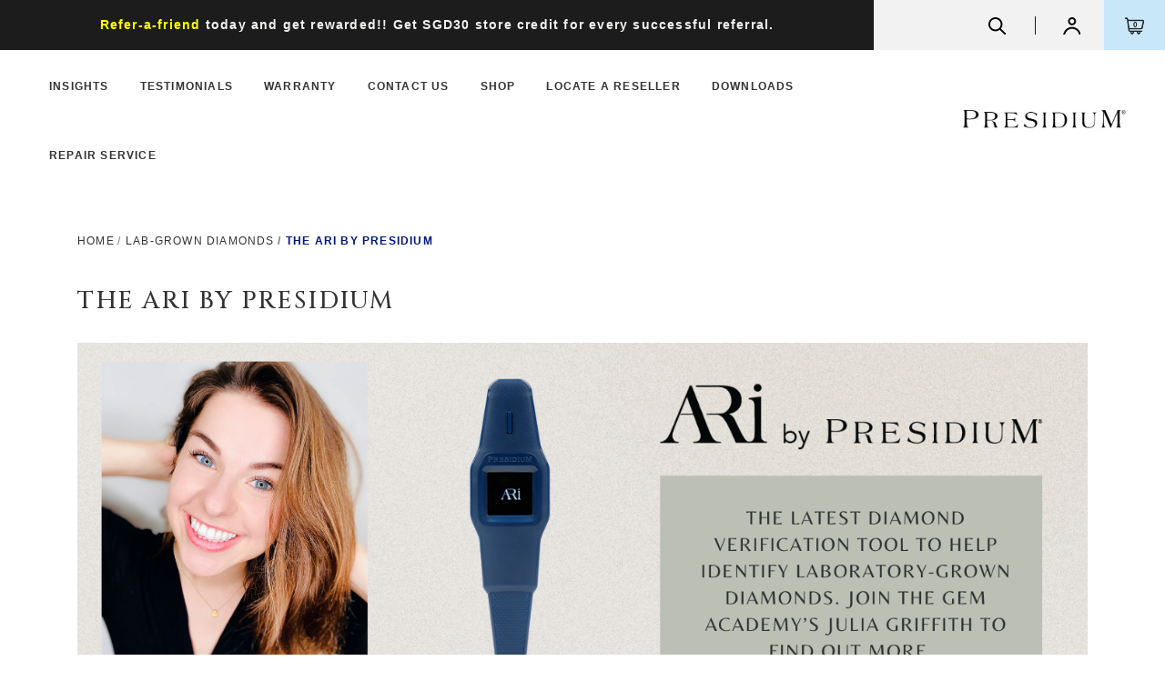

--- FILE ---
content_type: text/html; charset=utf-8
request_url: https://www.presidium.com.sg/blog/the-ari-by-presidium
body_size: 13873
content:
<!doctype html>
<!--[if IE 8]><html class="no-js lt-ie9" lang="en"> <![endif]-->
<!--[if IE 9 ]><html class="ie9 no-js"> <![endif]-->
<!--[if (gt IE 9)|!(IE)]><!-->
<html class="no-js">
<!--<![endif]-->

<head>
    
    <meta charset="utf-8">
    <meta http-equiv="X-UA-Compatible" content="IE=edge,chrome=1">

    
    <title>The ARI by Presidium</title>

    
    
    <meta name="viewport" content="width=device-width,initial-scale=1,shrink-to-fit=no,maximum-scale=1.0">
    <meta name="theme-color" content="#00177e">

    
    <link rel="shortcut icon" href="https://d1lmt8mxb1a6j0.cloudfront.net/sites/files/presidium/logo/logo-black_1.png" type="image/x-icon">
<script>
    window.getDlCookie = function(name) {
        match = document.cookie.match(new RegExp(name + '=([^;]+)'));
        if (match) return decodeURIComponent(match[1].replace(/\+/g, ' ')) ;
    };

    window.dataLayer = window.dataLayer || [];

    var dl_objects = [{"page_name":"The ARI by Presidium","page_type":"blog","page_id":"page-93"},{"post_author":"Charmaine Sng","post_category":["lab-grown diamonds"],"post_date":"2022-08-18T10:45:58+08:00","post_date_year":"2022","post_date_month":"08","post_date_day":"18"}];
    for (var i in dl_objects) {
        window.dataLayer.push(dl_objects[i]);
    }

    var cookie_context = ['dl_customer_id', 'dl_email', 'dl_phone', 'dl_membership'];
    cookie_context.map(function(cookie_name) {
        var cookie_value = window.getDlCookie(cookie_name);
        if (cookie_value) {
            var dl_object = {};
            dl_object[cookie_name.replace('dl_', '')] = cookie_value;
            window.dataLayer.push(dl_object);
        }
    });
</script><!-- Google Tag Manager -->
<script>(function(w,d,s,l,i){w[l]=w[l]||[];w[l].push({'gtm.start':
new Date().getTime(),event:'gtm.js'});var f=d.getElementsByTagName(s)[0],
j=d.createElement(s),dl=l!='dataLayer'?'&l='+l:'';j.async=true;j.src=
'https://www.googletagmanager.com/gtm.js?id='+i+dl;f.parentNode.insertBefore(j,f);
})(window,document,'script','dataLayer','GTM-TQHL5C4');</script>
<!-- End Google Tag Manager --><script async src="https://www.googletagmanager.com/gtag/js?id=G-GJ8QKP2SD5"></script>
<script>
    window.dataLayer = window.dataLayer || [];
    function gtag(){dataLayer.push(arguments);}
    gtag('js', new Date());
    gtag('config', 'G-GJ8QKP2SD5');
</script>

<meta http-equiv="x-dns-prefetch-control" content="on">
<link rel="dns-prefetch" href="//d1lmt8mxb1a6j0.cloudfront.net">
<link rel="canonical" href="https://www.presidium.com.sg/blog/the-ari-by-presidium">
<meta name="description" content="Verifying the origin of mounted diamonds has become a difficult yet important undertaking for the jewellery industry. Laboratory-grown diamonds are prevalent. Identification can be hard. Combine these factors with the often small sizes of stones and the l">
<meta property="og:title" content="The ARI by Presidium">
<meta property="og:site_name" content="Presidium Website">
<script type="text/javascript" src="https://secure.doll8tune.com/js/223515.js" ></script>
<noscript><img alt="" src="https://secure.doll8tune.com/223515.png" style="display:none;" /></noscript>

<meta name="facebook-domain-verification" content="xq3ae2t2m01i0kew7vu2pqf1i30v5g" />
<script id="mcjs">!function(c,h,i,m,p){m=c.createElement(h),p=c.getElementsByTagName(h)[0],m.async=1,m.src=i,p.parentNode.insertBefore(m,p)}(document,"script","https://chimpstatic.com/mcjs-connected/js/users/db6d5755b3cd2eefdfa4f4955/bce13a0044abbf6a4928e67d8.js");</script>
<script type='application/ld+json'>
{
    "@context": "https://schema.org/",
    "@type": "Article",
    "headline": "The ARI by Presidium",
    "datePublished": "2022-08-18T10:45:58+08:00",
    "dateModified": "2022-08-22T15:24:57+08:00",
    "image": "https://d1lmt8mxb1a6j0.cloudfront.net/sites/files/presidium/blogcoverimage/the_ari_by_presidium_blog_cover.png",
    "author": {
        "@type": "Person",
        "name": "Charmaine Sng"
    }
}
</script>
<script type='application/ld+json'>
{
    "@context": "https://schema.org/",
    "@type": "BreadcrumbList",
    "itemListElement": [
        {
            "@type": "ListItem",
            "position": 1,
            "name": "Home",
            "item": "https://www.presidium.com.sg/"
        },
        {
            "@type": "ListItem",
            "position": 2,
            "name": "lab-grown diamonds",
            "item": "https://www.presidium.com.sg/blog/lab-grown-diamonds"
        }
    ]
}
</script>
<script async src='https://www.googletagmanager.com/gtag/js?id=AW-477987498'></script>
<script>
    window.dataLayer = window.dataLayer || [];
    function gtag(){dataLayer.push(arguments);}
    gtag('js', new Date());
    gtag('config', 'AW-477987498');
</script>
<link type="text/css" rel="stylesheet" media="all" href="https://d1lmt8mxb1a6j0.cloudfront.net/assets/75d2cfaed2b97481a6ca9dd1404fed7b.css?289" />
<link type="text/css" rel="stylesheet" media="all" href="https://d1lmt8mxb1a6j0.cloudfront.net/assets/635824be229c3267c3d4149dc887b4d6.css?289" />
<link type="text/css" rel="stylesheet" media="all" href="https://d1lmt8mxb1a6j0.cloudfront.net/assets/lib/animateit/animations.min.css?289" />
<link type="text/css" rel="stylesheet" media="all" href="https://d1lmt8mxb1a6j0.cloudfront.net/assets/css/shopcada-animations.min.css?289" />
<link type="text/css" rel="stylesheet" media="all" href="https://d1lmt8mxb1a6j0.cloudfront.net/assets/lib/bxslider/jquery.bxslider.min.css?289" />
<link type="text/css" rel="stylesheet" media="all" href="https://d1lmt8mxb1a6j0.cloudfront.net/assets/lib/fontawesome5/css/all.min.css?289" />
<link type="text/css" rel="stylesheet" media="all" href="https://d1lmt8mxb1a6j0.cloudfront.net/assets/lib/bootstrap/4.6.0/css/bootstrap.min.css?289" />
<link type="text/css" rel="stylesheet" media="all" href="https://d1lmt8mxb1a6j0.cloudfront.net/assets/lib/tempus-dominus/6.7.11/css/tempus-dominus.min.css?289" />
<link type="text/css" rel="stylesheet" media="all" href="https://d1lmt8mxb1a6j0.cloudfront.net/assets/lib/swiper/6.8.4/css/swiper-bundle.min.css?289" />
<link type="text/css" rel="stylesheet" media="all" href="https://d1lmt8mxb1a6j0.cloudfront.net/sites/files/presidium/css/sg01/css_5ab967a84006232c47d668f264cf5dd7.css" />
<script src="https://d1lmt8mxb1a6j0.cloudfront.net/assets/d7716810d825f4b55d18727c3ccb24e6.js?289"></script>
<script src="https://js.stripe.com/v3/?289"></script>
<script src="https://d1lmt8mxb1a6j0.cloudfront.net/assets/lib/bxslider/jquery.bxslider.min.js?289"></script>
<script defer src="https://d1lmt8mxb1a6j0.cloudfront.net/assets/lib/popper/1.16.1/js/popper.min.js?289"></script>
<script defer src="https://d1lmt8mxb1a6j0.cloudfront.net/assets/lib/bootstrap/4.6.0/js/bootstrap.min.js?289"></script>
<script defer src="https://d1lmt8mxb1a6j0.cloudfront.net/assets/lib/popper/2.11.6/js/popper.min.js?289"></script>
<script defer src="https://d1lmt8mxb1a6j0.cloudfront.net/assets/lib/tempus-dominus/6.7.11/js/tempus-dominus.min.js?289"></script>
<script defer src="https://d1lmt8mxb1a6j0.cloudfront.net/assets/lib/swiper/6.8.4/js/swiper-bundle.min.js?289"></script>
<script src='https://d1lmt8mxb1a6j0.cloudfront.net/sites/files/presidium/js/sg01/js_78863c5e5b1221f3658bbaf4b0cb776d.js'></script>
<script>jQuery.extend(Shopcada.settings, {"basePath":"/","recaptcha_v3_site_key":"6LeKU7wpAAAAAO3-KIGNEYGw_NTur5PX5MxgpfWS","ucURL":{"zoneSelect":"/uc_js_util/zone_select"},"currency":{"code":"SGD","title":"SGD","image_path":"","sign":"SGD $","sign_after":false,"precision":2,"decimal_indicator":".","thousand_separator":",","rate":"1.00000000"},"uc_ajax_cart":{"CALLBACK":"/uc_ajax_cart/add/item","SHOW_CALLBACK":"/uc_ajax_cart/show","BLOCK_UI":1,"TIMEOUT":3000,"UPDATE_CALLBACK":"/uc_ajax_cart/update","SHOW_VIEW_CALLBACK":"/uc_ajax_cart/show-cart-view","TRACK_CLOSED_STATE":0,"INITIAL_CLOSED_STATE":false,"CART_PANE_EFFECT":0,"CART_PANE_EFFECT_DURATION":200,"HIDE_CART_OPERATIONS":false,"COLLAPSIBLE_CART":0,"CART_OPERATION":"","ADD_TITLE":"","ADD_MESSAGES":["Adding product to cart..."],"REMOVE_TITLE":"","REMOVE_MESSAGES":["Removing product from cart..."],"UPDATE_TITLE":"","UPDATE_MESSAGES":["Updating cart..."]},"uc_currency_alt":{"SGD":{"code":"SGD","title":"SGD","image_path":"","sign":"SGD $","sign_after":false,"precision":2,"decimal_indicator":".","thousand_separator":",","rate":"1.00000000"},"USD":{"code":"USD","title":"USD","image_path":"","sign":"US$","sign_after":false,"precision":2,"decimal_indicator":".","thousand_separator":",","rate":"1.28608900"},"GBP":{"code":"GBP","title":"GBP","image_path":"","sign":"£","sign_after":false,"precision":2,"decimal_indicator":".","thousand_separator":",","rate":"1.72363600"},"EUR":{"code":"EUR","title":"EUR","image_path":"","sign":"€","sign_after":false,"precision":2,"decimal_indicator":".","thousand_separator":",","rate":"1.49592200"},"PHP":{"code":"PHP","title":"PHP","image_path":"","sign":"₱","sign_after":false,"precision":0,"decimal_indicator":"","thousand_separator":"","rate":"0.02165300"},"CNY":{"code":"CNY","title":"CNY","image_path":"","sign":"元","sign_after":false,"precision":2,"decimal_indicator":".","thousand_separator":",","rate":"0.18454800"},"AUD":{"code":"AUD","title":"AUD","image_path":"","sign":"A$","sign_after":false,"precision":2,"decimal_indicator":".","thousand_separator":",","rate":"0.86088300"},"JPY":{"code":"JPY","title":"JPY","image_path":"","sign":"¥","sign_after":false,"precision":0,"decimal_indicator":"","thousand_separator":"","rate":"0.00816500"},"MYR":{"code":"MYR","title":"MYR","image_path":"","sign":"RM","sign_after":false,"precision":2,"decimal_indicator":".","thousand_separator":",","rate":"0.31731800"},"THB":{"code":"THB","title":"THB","image_path":"","sign":"฿","sign_after":false,"precision":2,"decimal_indicator":".","thousand_separator":",","rate":"0.04106300"},"VND":{"code":"VND","title":"VND","image_path":"","sign":"đ","sign_after":false,"precision":2,"decimal_indicator":".","thousand_separator":",","rate":"0.00004900"}},"currencies":{"SGD":{"code":"SGD","title":"SGD","image_path":"","sign":"SGD $","sign_after":false,"precision":2,"decimal_indicator":".","thousand_separator":",","rate":"1.00000000"},"USD":{"code":"USD","title":"USD","image_path":"","sign":"US$","sign_after":false,"precision":2,"decimal_indicator":".","thousand_separator":",","rate":"1.28608900"},"GBP":{"code":"GBP","title":"GBP","image_path":"","sign":"£","sign_after":false,"precision":2,"decimal_indicator":".","thousand_separator":",","rate":"1.72363600"},"EUR":{"code":"EUR","title":"EUR","image_path":"","sign":"€","sign_after":false,"precision":2,"decimal_indicator":".","thousand_separator":",","rate":"1.49592200"},"PHP":{"code":"PHP","title":"PHP","image_path":"","sign":"₱","sign_after":false,"precision":0,"decimal_indicator":"","thousand_separator":"","rate":"0.02165300"},"CNY":{"code":"CNY","title":"CNY","image_path":"","sign":"元","sign_after":false,"precision":2,"decimal_indicator":".","thousand_separator":",","rate":"0.18454800"},"AUD":{"code":"AUD","title":"AUD","image_path":"","sign":"A$","sign_after":false,"precision":2,"decimal_indicator":".","thousand_separator":",","rate":"0.86088300"},"JPY":{"code":"JPY","title":"JPY","image_path":"","sign":"¥","sign_after":false,"precision":0,"decimal_indicator":"","thousand_separator":"","rate":"0.00816500"},"MYR":{"code":"MYR","title":"MYR","image_path":"","sign":"RM","sign_after":false,"precision":2,"decimal_indicator":".","thousand_separator":",","rate":"0.31731800"},"THB":{"code":"THB","title":"THB","image_path":"","sign":"฿","sign_after":false,"precision":2,"decimal_indicator":".","thousand_separator":",","rate":"0.04106300"},"VND":{"code":"VND","title":"VND","image_path":"","sign":"đ","sign_after":false,"precision":2,"decimal_indicator":".","thousand_separator":",","rate":"0.00004900"}},"MessageBar":{"Timeout":4000,"Speed":500},"CToolsModal":{"loadingText":"Loading...","closeText":"Close Window"},"wishlist_base_url":"/js/wishlist","wishlist_add_button_text":"Add To Wishlist","wishlist_remove_button_text":"Added To Wishlist","wishlist_add_button_text_anon":"Login to add to wish list","wistlist_save_from_cart":0,"wishlist_add_from_cart_success_message":"Your item is added to your wish list successfully!","uc_aac_path":"/uc_aac","cart_slidein_auto":0,"GoogleAdwords":{"conversion_id":"AW-477987498","labels":{"page_view":"F_HlCMzZ66EDEKqF9uMB","product_view":"IGY1COjw9KEDEKqF9uMB","add_to_cart":"BG2RCIC066EDEKqF9uMB","initiate_checkout":"8Rq-CIz2vKEDEKqF9uMB","complete_purchase":"X2jWCID46qEDEKqF9uMB","add_to_wishlist":"-8Q8CLnk66EDEKqF9uMB","complete_registration":""},"allow_enhanced_conversions":false}});</script>

<script defer="defer">
var onloadRCSetWidgetID = function() {
            document.querySelectorAll('.g-recaptcha').forEach(function(element) {
                let widget_id = grecaptcha.render(element, {'sitekey' : '6LdrxQMeAAAAAC4X7RomxpVve1QPkwKK0PVxQtV5'});
                element.setAttribute('data-widget-id', widget_id);
            });
        }
</script>
    
    
        <link href='https://fonts.googleapis.com/css?family=Cinzel:100,200,300,400,500,600,700,800,900,100italic,200italic,300italic,400italic,500italic,600italic,700italic,800italic,900italic&display=swap' rel='stylesheet'>
    
    <link rel='stylesheet' type='text/css' media='all' href='https://d1lmt8mxb1a6j0.cloudfront.net/sites/files/presidium/assets/1624338f5f661a7568e9200f68a3550f_styles.scss.css' />
    
    
</head>


<body 
    id="the-ari-by-presidium"
    class="not-front 
            not-logged-in 
            blog-the-ari-by-presidium 
            template-blog 
            navbar-slidein-overlap
            
             header-is-sticky
             ajax-cart-summary-sticky
             ajax-cart-pattern-slidein
            
        "
     
    data-sticky-header-type="1">

    

    <div class="main-wrapper">
        
        
        <header class='header9 header-region'>
    
    <div class='header-top'>
        <div class=''>
            <div class='d-flex align-items-center'>
                
                
                    <div class='col-md-12 col-lg-9'>
                        
                            <div 
                                id="messagebar" 
                                class='messagebar swiper-container' 
                                data-effect="carousel-fade" 
                                data-interval="4000" 
                                data-speed="500"
                                data-stop-playing-on-interaction=""
                            >
                                <div class="swiper-wrapper">
                                    
                                        <div class='swiper-slide text-center'><p><span style="font-size: 14px;"><a href="/refer-a-friend"><span style="color: #ffff00;">Refer-a-friend</span></a> today and get rewarded!! Get SGD30 store credit for every successful referral.<br></span></p></div>
                                    
                                        <div class='swiper-slide text-center'><p><span style="font-size: 14px;">Receive SGD50 voucher on your birthday month when you sign up an account with us!</span></p></div>
                                    
                                </div>
                                
                                
                            </div>
                        
                    </div>
                
                
                
                <div class='col-3 d-none d-lg-block customer-links-container'>
                    <ul class="customer-links">
                        <li class="search"><a class="search-link" href="javascript:void(0);"><img src="https://d1lmt8mxb1a6j0.cloudfront.net/sites/themes/presidium/bootstrap4/assets/images/icon-search.png"></a></li>
                        <span class="separator"></span>
                        
                            <li class="login"><a class="login-link" href="/account/login"><img class="nohover-img" src="https://d1lmt8mxb1a6j0.cloudfront.net/sites/themes/presidium/bootstrap4/assets/images/icon-account.png"><img class="hover-img" src="https://d1lmt8mxb1a6j0.cloudfront.net/sites/themes/presidium/bootstrap4/assets/images/icon-account-blue.png"></a></li>
                        
                        <li class="cart"><a class="cart-link" href="/cart" class="cart"><img class="nohover-img" src="https://d1lmt8mxb1a6j0.cloudfront.net/sites/themes/presidium/bootstrap4/assets/images/icon-cart.png"><img class="hover-img" src="https://d1lmt8mxb1a6j0.cloudfront.net/sites/themes/presidium/bootstrap4/assets/images/icon-cart-blue.png"><span class="cartinfo d-none d-sm-inline-block"><span class="cartcount"></span></span></a></li>
                    </ul>
                </div>

            </div>
        </div>
    </div>

    <div class='header-wrapper'>    
        <div class='header'>
            <div class='container-fluid container-header'>
                <div class='row align-items-center'>

                         
                    <div class="col-auto col-md-1 d-block d-lg-none no-gutter slidein-expander-container">
                        <a class="nav-slidein-expander transition" data-direction="">
                            <span class="icon-bar"></span>
                            <span class="icon-bar"></span>
                            <span class="icon-bar"></span>
                        </a>
                    </div>

                    
                    <div class='col-4 col-md-7 d-block d-lg-none customer-links-container'>
                        <ul class="customer-links">
                            <li class="search"><a class="search-link" href="javascript:void(0);"><img src="https://d1lmt8mxb1a6j0.cloudfront.net/sites/themes/presidium/bootstrap4/assets/images/icon-search.png"></a></li>
                            <span class="separator"></span>
                            
                                <li class="login"><a class="login-link" href="/account/login"><img class="nohover-img" src="https://d1lmt8mxb1a6j0.cloudfront.net/sites/themes/presidium/bootstrap4/assets/images/icon-account.png"><img class="hover-img" src="https://d1lmt8mxb1a6j0.cloudfront.net/sites/themes/presidium/bootstrap4/assets/images/icon-account-blue.png"></a></li>
                            
                            <li class="cart"><a class="cart-link" href="/cart" class="cart"><img class="nohover-img" src="https://d1lmt8mxb1a6j0.cloudfront.net/sites/themes/presidium/bootstrap4/assets/images/icon-cart-dark.png"><img class="hover-img" src="https://d1lmt8mxb1a6j0.cloudfront.net/sites/themes/presidium/bootstrap4/assets/images/icon-cart-blue.png"><span class="cartinfo d-none d-lg-block"><span class="cartcount"></span></span></a></li>
                        </ul>
                    </div>
                    
                              
                    <div class='col-10 position-static d-none d-lg-block'>
                        
<nav class="navbar navbar-default position-static">
    <div class="main-navigation">
        <ul class="main-nav level-1">
            
                
                    <li class="main-nav-item">
                        <a href="/blog" class="main-nav-link">Insights</a>
                    </li>
                
            
                
                    <li class="main-nav-item">
                        <a href="/testimonials" class="main-nav-link">Testimonials</a>
                    </li>
                
            
                
                    <li class="main-nav-item">
                        <a href="/warranty" class="main-nav-link">Warranty</a>
                    </li>
                
            
                
                    <li class="main-nav-item">
                        <a href="/contact-us" class="main-nav-link">Contact Us</a>
                    </li>
                
            
                
                    <li class="main-nav-item dropdown  main-nav-has-mega" aria-haspopup="true">
                        <a href="/products" class="main-nav-link">Shop</a>
                        
                            <div class="main-nav-mega level-2">
                                <style>.vc-banner-6153e8d5ce4a9 .vc-banner-image {  } .vc-banner-6153e8d5ce4a9 .vc-banner-image picture {  } .vc-banner-6153e8d5ce4a9 .vc-banner-image img {  }@media screen and (min-width: 768px) and (max-width: 991px) { .vc-banner-6153e8d5ce4a9 .vc-banner-image {  } .vc-banner-6153e8d5ce4a9 .vc-banner-image picture {  } .vc-banner-6153e8d5ce4a9 .vc-banner-image img {  } }@media screen and (max-width: 767px) { .vc-banner-6153e8d5ce4a9 .vc-banner-image {  } .vc-banner-6153e8d5ce4a9 .vc-banner-image picture {  } .vc-banner-6153e8d5ce4a9 .vc-banner-image img {  } }.vc-banner-6153e8d5ce4a9 .vc-body {  } @media screen and (min-width: 768px) and (max-width: 991px) { .vc-banner-6153e8d5ce4a9 .vc-body {  } } @media screen and (max-width: 767px) { .vc-banner-6153e8d5ce4a9 .vc-body {  } } .vc-banner-6153e8dc67e25 .vc-banner-image {  } .vc-banner-6153e8dc67e25 .vc-banner-image picture {  } .vc-banner-6153e8dc67e25 .vc-banner-image img {  }@media screen and (min-width: 768px) and (max-width: 991px) { .vc-banner-6153e8dc67e25 .vc-banner-image {  } .vc-banner-6153e8dc67e25 .vc-banner-image picture {  } .vc-banner-6153e8dc67e25 .vc-banner-image img {  } }@media screen and (max-width: 767px) { .vc-banner-6153e8dc67e25 .vc-banner-image {  } .vc-banner-6153e8dc67e25 .vc-banner-image picture {  } .vc-banner-6153e8dc67e25 .vc-banner-image img {  } }.vc-banner-6153e8dc67e25 .vc-body {  } @media screen and (min-width: 768px) and (max-width: 991px) { .vc-banner-6153e8dc67e25 .vc-body {  } } @media screen and (max-width: 767px) { .vc-banner-6153e8dc67e25 .vc-body {  } } .vc-banner-6153e8dc0e975 .vc-banner-image {  } .vc-banner-6153e8dc0e975 .vc-banner-image picture {  } .vc-banner-6153e8dc0e975 .vc-banner-image img {  }@media screen and (min-width: 768px) and (max-width: 991px) { .vc-banner-6153e8dc0e975 .vc-banner-image {  } .vc-banner-6153e8dc0e975 .vc-banner-image picture {  } .vc-banner-6153e8dc0e975 .vc-banner-image img {  } }@media screen and (max-width: 767px) { .vc-banner-6153e8dc0e975 .vc-banner-image {  } .vc-banner-6153e8dc0e975 .vc-banner-image picture {  } .vc-banner-6153e8dc0e975 .vc-banner-image img {  } }.vc-banner-6153e8dc0e975 .vc-body {  } @media screen and (min-width: 768px) and (max-width: 991px) { .vc-banner-6153e8dc0e975 .vc-body {  } } @media screen and (max-width: 767px) { .vc-banner-6153e8dc0e975 .vc-body {  } } .vc-banner-6153e8db922a1 .vc-banner-image {  } .vc-banner-6153e8db922a1 .vc-banner-image picture {  } .vc-banner-6153e8db922a1 .vc-banner-image img {  }@media screen and (min-width: 768px) and (max-width: 991px) { .vc-banner-6153e8db922a1 .vc-banner-image {  } .vc-banner-6153e8db922a1 .vc-banner-image picture {  } .vc-banner-6153e8db922a1 .vc-banner-image img {  } }@media screen and (max-width: 767px) { .vc-banner-6153e8db922a1 .vc-banner-image {  } .vc-banner-6153e8db922a1 .vc-banner-image picture {  } .vc-banner-6153e8db922a1 .vc-banner-image img {  } }.vc-banner-6153e8db922a1 .vc-body {  } @media screen and (min-width: 768px) and (max-width: 991px) { .vc-banner-6153e8db922a1 .vc-body {  } } @media screen and (max-width: 767px) { .vc-banner-6153e8db922a1 .vc-body {  } } .vc-banner-6153e8db03462 .vc-banner-image {  } .vc-banner-6153e8db03462 .vc-banner-image picture {  } .vc-banner-6153e8db03462 .vc-banner-image img {  }@media screen and (min-width: 768px) and (max-width: 991px) { .vc-banner-6153e8db03462 .vc-banner-image {  } .vc-banner-6153e8db03462 .vc-banner-image picture {  } .vc-banner-6153e8db03462 .vc-banner-image img {  } }@media screen and (max-width: 767px) { .vc-banner-6153e8db03462 .vc-banner-image {  } .vc-banner-6153e8db03462 .vc-banner-image picture {  } .vc-banner-6153e8db03462 .vc-banner-image img {  } }.vc-banner-6153e8db03462 .vc-body {  } @media screen and (min-width: 768px) and (max-width: 991px) { .vc-banner-6153e8db03462 .vc-body {  } } @media screen and (max-width: 767px) { .vc-banner-6153e8db03462 .vc-body {  } } .vc-banner-6153e8da4ad61 .vc-banner-image {  } .vc-banner-6153e8da4ad61 .vc-banner-image picture {  } .vc-banner-6153e8da4ad61 .vc-banner-image img {  }@media screen and (min-width: 768px) and (max-width: 991px) { .vc-banner-6153e8da4ad61 .vc-banner-image {  } .vc-banner-6153e8da4ad61 .vc-banner-image picture {  } .vc-banner-6153e8da4ad61 .vc-banner-image img {  } }@media screen and (max-width: 767px) { .vc-banner-6153e8da4ad61 .vc-banner-image {  } .vc-banner-6153e8da4ad61 .vc-banner-image picture {  } .vc-banner-6153e8da4ad61 .vc-banner-image img {  } }.vc-banner-6153e8da4ad61 .vc-body {  } @media screen and (min-width: 768px) and (max-width: 991px) { .vc-banner-6153e8da4ad61 .vc-body {  } } @media screen and (max-width: 767px) { .vc-banner-6153e8da4ad61 .vc-body {  } } .vc-banner-61b75cf28c922 .vc-banner-image {  } .vc-banner-61b75cf28c922 .vc-banner-image picture {  } .vc-banner-61b75cf28c922 .vc-banner-image img {  }@media screen and (min-width: 768px) and (max-width: 991px) { .vc-banner-61b75cf28c922 .vc-banner-image {  } .vc-banner-61b75cf28c922 .vc-banner-image picture {  } .vc-banner-61b75cf28c922 .vc-banner-image img {  } }@media screen and (max-width: 767px) { .vc-banner-61b75cf28c922 .vc-banner-image {  } .vc-banner-61b75cf28c922 .vc-banner-image picture {  } .vc-banner-61b75cf28c922 .vc-banner-image img {  } }.vc-banner-61b75cf28c922 .vc-body {  } @media screen and (min-width: 768px) and (max-width: 991px) { .vc-banner-61b75cf28c922 .vc-body {  } } @media screen and (max-width: 767px) { .vc-banner-61b75cf28c922 .vc-body {  } } @media screen and (min-width: 1200px) { .shopcada-grid-row .vc-widget.vc-column-61b75cf28c922 { margin-top: 20px;  } }@media screen and (min-width: 992px) and (max-width: 1199px) { .shopcada-grid-row .vc-widget.vc-column-61b75cf28c922 { margin-top: 20px;  } }@media screen and (min-width: 1200px) { .shopcada-grid-row .vc-widget.vc-column-6153eea4aee2b { margin-top: 14px;  } }@media screen and (min-width: 992px) and (max-width: 1199px) { .shopcada-grid-row .vc-widget.vc-column-6153eea4aee2b { margin-top: 14px;  } }@media screen and (min-width: 1200px) { .vc-row-6153e8ce58f2a { margin-top: 30px; margin-bottom: 30px;  } }@media screen and (min-width: 992px) and (max-width: 1199px) { .vc-row-6153e8ce58f2a { margin-top: 30px; margin-bottom: 30px;  } }@media screen and (min-width: 768px) and (max-width: 991px) { .vc-row-6153e8ce58f2a { margin-top: 30px; margin-bottom: 30px;  } }@media screen and (max-width: 767px) { .vc-row-6153e8ce58f2a { margin-top: 30px; margin-bottom: 30px; ; } }@media screen and (min-width: 1200px) { .vc-row-61b75cca8a9f9 { margin-top: 30px; margin-bottom: 30px;  } }@media screen and (min-width: 992px) and (max-width: 1199px) { .vc-row-61b75cca8a9f9 { margin-top: 30px; margin-bottom: 30px;  } }@media screen and (min-width: 768px) and (max-width: 991px) { .vc-row-61b75cca8a9f9 { margin-top: 30px; margin-bottom: 30px;  } }@media screen and (max-width: 767px) { .vc-row-61b75cca8a9f9 { margin-top: 30px; margin-bottom: 30px; ; } }</style><div class='custom-dropdown-banner-menu'><div  class="shopcada-grid-container animateOnce"> <div  class="shopcada-grid-row vc-row-6153e8ce58f2a" style=""><div  class="vc-widget vc-column-61664ce876e33 vc-widget-text shopcada-grid-col-xs-12 shopcada-grid-col-sm-12 shopcada-grid-col-md-12 shopcada-grid-col-lg-12 shopcada-grid-hidden-xs shopcada-grid-hidden-sm shopcada-grid-hidden-md shopcada-grid-hidden-lg"><div class='vc-widget-textbody vc-61664ce876e33'><div class='vc-body'><p>**For desktop view</p></div></div></div><div  class="vc-widget vc-column-6153e8d5ce4a9 vc-widget-banner shopcada-grid-col-xs-12 shopcada-grid-col-sm-12 shopcada-grid-col-md-2 shopcada-grid-col-lg-2"><div class='vc-banner vc-banner-6153e8d5ce4a9'><div class='vc-banner-image'><a href="/category/presidium-diamond-verification-instrument"><img  class="img-responsive" title="" alt="" src="https://d1lmt8mxb1a6j0.cloudfront.net/sites/files/presidium/banners/oti-2.png"></a></div><div class='vc-body vc-banner-body'><p style="text-align: center;" class="h4">Presidium Diamond Verification Instrument&reg;</p></div></div></div><div  class="vc-widget vc-column-6153e8dc67e25 vc-widget-banner shopcada-grid-col-xs-12 shopcada-grid-col-sm-12 shopcada-grid-col-md-2 shopcada-grid-col-lg-2"><div class='vc-banner vc-banner-6153e8dc67e25'><div class='vc-banner-image'><a href="/category/diamond-moissanite-testers"><img  class="img-responsive" title="" alt="" src="https://d1lmt8mxb1a6j0.cloudfront.net/sites/files/presidium/banners/untitled-2.png"></a></div><div class='vc-body vc-banner-body'><p style="text-align: center;" class="h4">Diamond &amp; Moissanite Testers</p></div></div></div><div  class="vc-widget vc-column-6153e8dc0e975 vc-widget-banner shopcada-grid-col-xs-12 shopcada-grid-col-sm-12 shopcada-grid-col-md-2 shopcada-grid-col-lg-2"><div class='vc-banner vc-banner-6153e8dc0e975'><div class='vc-banner-image'><a href="/category/colored-gemstone-testers"><img  class="img-responsive" title="" alt="" src="https://d1lmt8mxb1a6j0.cloudfront.net/sites/files/presidium/banners/colouredgemstone.png"></a></div><div class='vc-body vc-banner-body'><p style="text-align: center;" class="h4">Colored Gemstone Testers</p></div></div></div><div  class="vc-widget vc-column-6153e8db922a1 vc-widget-banner shopcada-grid-col-xs-12 shopcada-grid-col-sm-12 shopcada-grid-col-md-2 shopcada-grid-col-lg-2"><div class='vc-banner vc-banner-6153e8db922a1'><div class='vc-banner-image'><a href="/category/gauges"><img  class="img-responsive" title="" alt="" src="https://d1lmt8mxb1a6j0.cloudfront.net/sites/files/presidium/banners/gauges.png"></a></div><div class='vc-body vc-banner-body'><p style="text-align: center;" class="h4">Gauges</p></div></div></div><div  class="vc-widget vc-column-6153e8db03462 vc-widget-banner shopcada-grid-col-xs-12 shopcada-grid-col-sm-12 shopcada-grid-col-md-2 shopcada-grid-col-lg-2"><div class='vc-banner vc-banner-6153e8db03462'><div class='vc-banner-image'><a href="/category/scales"><img  class="img-responsive" title="" alt="" src="https://d1lmt8mxb1a6j0.cloudfront.net/sites/files/presidium/banners/scales.png"></a></div><div class='vc-body vc-banner-body'><p style="text-align: center;" class="h4">Scales</p></div></div></div><div  class="vc-widget vc-column-6153e8da4ad61 vc-widget-banner shopcada-grid-col-xs-12 shopcada-grid-col-sm-12 shopcada-grid-col-md-2 shopcada-grid-col-lg-2"><div class='vc-banner vc-banner-6153e8da4ad61'><div class='vc-banner-image'><a href="/category/engraver"><img  class="img-responsive" title="" alt="" src="https://d1lmt8mxb1a6j0.cloudfront.net/sites/files/presidium/banners/mpirem_main.png"></a></div><div class='vc-body vc-banner-body'><p style="text-align: center;" class="h4">Engraver</p></div></div></div><div  class="vc-widget vc-column-61b75cf28c922 vc-widget-banner shopcada-grid-col-xs-12 shopcada-grid-col-sm-12 shopcada-grid-col-md-2 shopcada-grid-col-lg-2"><div class='vc-banner vc-banner-61b75cf28c922'><div class='vc-banner-image'><a href="/category/accessories"><img  class="img-responsive" title="" alt="" src="https://d1lmt8mxb1a6j0.cloudfront.net/sites/files/presidium/banners/pgi_gprobe.png"></a></div><div class='vc-body vc-banner-body'><p style="text-align: center;">Accessories</p></div></div></div><div  class="vc-widget vc-column-6153eea4aee2b vc-widget-text shopcada-grid-col-xs-12 shopcada-grid-col-sm-12 shopcada-grid-col-md-12 shopcada-grid-col-lg-12"><div class='vc-widget-textbody vc-6153eea4aee2b'><div class='vc-body'><p style="text-align: center;" class="primary small-button"><a href="/products">shop all</a></p></div></div></div></div></div></div><div  class="shopcada-grid-container animateOnce"> <div  class="shopcada-grid-row vc-row-61664ca374b0f" style=""><div  class="vc-widget vc-column-61664d0f00e27 vc-widget-text shopcada-grid-col-xs-12 shopcada-grid-col-sm-12 shopcada-grid-col-md-12 shopcada-grid-col-lg-12 shopcada-grid-hidden-xs shopcada-grid-hidden-sm shopcada-grid-hidden-md shopcada-grid-hidden-lg"><div class='vc-widget-textbody vc-61664d0f00e27'><div class='vc-body'><p>**For tablet and mobile view</p></div></div></div><div  class="vc-widget vc-column-61664d3065d25 vc-widget-text shopcada-grid-col-xs-12 shopcada-grid-col-sm-12 shopcada-grid-col-md-12 shopcada-grid-col-lg-12 shopcada-grid-hidden-md shopcada-grid-hidden-lg"><div class='vc-widget-textbody vc-61664d3065d25'><div class='vc-body'><p><a href="/products">Shop All</a></p>
<p><a href="/category/presidium-diamond-verification-instrument">Presidium Diamond Verification Instrument&reg;</a></p>
<p><a href="/category/diamond-moissanite-testers">Diamond &amp; Moissanite Testers</a></p>
<p><a href="/category/colored-gemstone-testers">Colored Gemstone Testers</a></p>
<p><a href="/category/gauges">Gauges</a></p>
<p><a href="/category/scales">Scales</a></p>
<p><a href="/category/engraver">Engraver</a></p>
<p><a href="/category/accessories">Accessories</a></p>
<p></p>
<p><a href="/category/diamond-moissanite-testers"></a></p></div></div></div></div></div><div  class="shopcada-grid-container animateOnce"> <div  class="shopcada-grid-row vc-row-61b75cca8a9f9" style=""></div></div>
                            </div>
                        
                    </li>
                
            
                
                    <li class="main-nav-item">
                        <a href="/locate-a-reseller" class="main-nav-link">Locate A Reseller</a>
                    </li>
                
            
                
                    <li class="main-nav-item">
                        <a href="/downloads" class="main-nav-link">Downloads</a>
                    </li>
                
            
                
                    <li class="main-nav-item">
                        <a href="/repair-service" class="main-nav-link">Repair Service</a>
                    </li>
                
            
        </ul>
    </div>
</nav>
                    </div>

                    
                    <div class="col-6 col-md-4 col-lg-2 text-right ml-auto logo-container">
                        <div class="header-logo">
                        
                            <a href="/" itemprop="url" class="site-header-logo-link">
                                <img src="https://d1lmt8mxb1a6j0.cloudfront.net/sites/files/presidium/logo/logo-black.png" alt="Presidium Website" itemprop="logo">
                            </a>
                        
                        </div>
                    </div>

                    

                </div>
            </div>
        </div><!-- //header -->
        
        
        <div class="search-container">
            <span class="d-block d-lg-none search-close"><i class="fal fa-times"></i></span>
            <div class="search-products-form">
                <form  method="post" action="/callback/form" accept-charset="UTF-8">
                    <div class="form-item" id="edit-keys-wrapper">
                        <input type="text" maxlength="128" name="keyword" id="edit-keys" size="40" value="" placeholder="SEARCH" class="form-text" required>
                    </div>
                    <div class="search-icon"><img src="https://d1lmt8mxb1a6j0.cloudfront.net/sites/themes/presidium/bootstrap4/assets/images/icon-search.png"></div>
                    <input type="submit" name="op" id="edit-submit" value="Submit" class="notranslate form-submit">
                    
                <input type='hidden' name='form_identifier' value='search_products'></form>
                <span class="d-none d-lg-block search-close">X</span>
            </div>
            <div class="search-notes"><span>For example: Scales, Engravers, Testers</span></div>
        </div>

        
        
            <div class="d-block d-lg-none">
               <div class="navbar-slidein-overlay"></div>
<nav class="navbar navbar-slidein d-none">
    <div class="nav-slidein-content">

        <div class="nav-slidein-content-section main-navigation">
            <ul class="main-nav level-1">
                
                    
                        <li class="main-nav-item">
                            <a href="/blog" class="main-nav-link">Insights</a>
                        </li>
                    
                
                    
                        <li class="main-nav-item">
                            <a href="/testimonials" class="main-nav-link">Testimonials</a>
                        </li>
                    
                
                    
                        <li class="main-nav-item">
                            <a href="/warranty" class="main-nav-link">Warranty</a>
                        </li>
                    
                
                    
                        <li class="main-nav-item">
                            <a href="/contact-us" class="main-nav-link">Contact Us</a>
                        </li>
                    
                
                    
                        <li class="main-nav-item dropdown main-nav-has-mega" aria-haspopup="true">
                            <a href="/products" class="main-nav-link">Shop<span class="caret"></span></a>
                            
                            
                                <div class="main-nav-mega level-2">
                                    <style>.vc-banner-6153e8d5ce4a9 .vc-banner-image {  } .vc-banner-6153e8d5ce4a9 .vc-banner-image picture {  } .vc-banner-6153e8d5ce4a9 .vc-banner-image img {  }@media screen and (min-width: 768px) and (max-width: 991px) { .vc-banner-6153e8d5ce4a9 .vc-banner-image {  } .vc-banner-6153e8d5ce4a9 .vc-banner-image picture {  } .vc-banner-6153e8d5ce4a9 .vc-banner-image img {  } }@media screen and (max-width: 767px) { .vc-banner-6153e8d5ce4a9 .vc-banner-image {  } .vc-banner-6153e8d5ce4a9 .vc-banner-image picture {  } .vc-banner-6153e8d5ce4a9 .vc-banner-image img {  } }.vc-banner-6153e8d5ce4a9 .vc-body {  } @media screen and (min-width: 768px) and (max-width: 991px) { .vc-banner-6153e8d5ce4a9 .vc-body {  } } @media screen and (max-width: 767px) { .vc-banner-6153e8d5ce4a9 .vc-body {  } } .vc-banner-6153e8dc67e25 .vc-banner-image {  } .vc-banner-6153e8dc67e25 .vc-banner-image picture {  } .vc-banner-6153e8dc67e25 .vc-banner-image img {  }@media screen and (min-width: 768px) and (max-width: 991px) { .vc-banner-6153e8dc67e25 .vc-banner-image {  } .vc-banner-6153e8dc67e25 .vc-banner-image picture {  } .vc-banner-6153e8dc67e25 .vc-banner-image img {  } }@media screen and (max-width: 767px) { .vc-banner-6153e8dc67e25 .vc-banner-image {  } .vc-banner-6153e8dc67e25 .vc-banner-image picture {  } .vc-banner-6153e8dc67e25 .vc-banner-image img {  } }.vc-banner-6153e8dc67e25 .vc-body {  } @media screen and (min-width: 768px) and (max-width: 991px) { .vc-banner-6153e8dc67e25 .vc-body {  } } @media screen and (max-width: 767px) { .vc-banner-6153e8dc67e25 .vc-body {  } } .vc-banner-6153e8dc0e975 .vc-banner-image {  } .vc-banner-6153e8dc0e975 .vc-banner-image picture {  } .vc-banner-6153e8dc0e975 .vc-banner-image img {  }@media screen and (min-width: 768px) and (max-width: 991px) { .vc-banner-6153e8dc0e975 .vc-banner-image {  } .vc-banner-6153e8dc0e975 .vc-banner-image picture {  } .vc-banner-6153e8dc0e975 .vc-banner-image img {  } }@media screen and (max-width: 767px) { .vc-banner-6153e8dc0e975 .vc-banner-image {  } .vc-banner-6153e8dc0e975 .vc-banner-image picture {  } .vc-banner-6153e8dc0e975 .vc-banner-image img {  } }.vc-banner-6153e8dc0e975 .vc-body {  } @media screen and (min-width: 768px) and (max-width: 991px) { .vc-banner-6153e8dc0e975 .vc-body {  } } @media screen and (max-width: 767px) { .vc-banner-6153e8dc0e975 .vc-body {  } } .vc-banner-6153e8db922a1 .vc-banner-image {  } .vc-banner-6153e8db922a1 .vc-banner-image picture {  } .vc-banner-6153e8db922a1 .vc-banner-image img {  }@media screen and (min-width: 768px) and (max-width: 991px) { .vc-banner-6153e8db922a1 .vc-banner-image {  } .vc-banner-6153e8db922a1 .vc-banner-image picture {  } .vc-banner-6153e8db922a1 .vc-banner-image img {  } }@media screen and (max-width: 767px) { .vc-banner-6153e8db922a1 .vc-banner-image {  } .vc-banner-6153e8db922a1 .vc-banner-image picture {  } .vc-banner-6153e8db922a1 .vc-banner-image img {  } }.vc-banner-6153e8db922a1 .vc-body {  } @media screen and (min-width: 768px) and (max-width: 991px) { .vc-banner-6153e8db922a1 .vc-body {  } } @media screen and (max-width: 767px) { .vc-banner-6153e8db922a1 .vc-body {  } } .vc-banner-6153e8db03462 .vc-banner-image {  } .vc-banner-6153e8db03462 .vc-banner-image picture {  } .vc-banner-6153e8db03462 .vc-banner-image img {  }@media screen and (min-width: 768px) and (max-width: 991px) { .vc-banner-6153e8db03462 .vc-banner-image {  } .vc-banner-6153e8db03462 .vc-banner-image picture {  } .vc-banner-6153e8db03462 .vc-banner-image img {  } }@media screen and (max-width: 767px) { .vc-banner-6153e8db03462 .vc-banner-image {  } .vc-banner-6153e8db03462 .vc-banner-image picture {  } .vc-banner-6153e8db03462 .vc-banner-image img {  } }.vc-banner-6153e8db03462 .vc-body {  } @media screen and (min-width: 768px) and (max-width: 991px) { .vc-banner-6153e8db03462 .vc-body {  } } @media screen and (max-width: 767px) { .vc-banner-6153e8db03462 .vc-body {  } } .vc-banner-6153e8da4ad61 .vc-banner-image {  } .vc-banner-6153e8da4ad61 .vc-banner-image picture {  } .vc-banner-6153e8da4ad61 .vc-banner-image img {  }@media screen and (min-width: 768px) and (max-width: 991px) { .vc-banner-6153e8da4ad61 .vc-banner-image {  } .vc-banner-6153e8da4ad61 .vc-banner-image picture {  } .vc-banner-6153e8da4ad61 .vc-banner-image img {  } }@media screen and (max-width: 767px) { .vc-banner-6153e8da4ad61 .vc-banner-image {  } .vc-banner-6153e8da4ad61 .vc-banner-image picture {  } .vc-banner-6153e8da4ad61 .vc-banner-image img {  } }.vc-banner-6153e8da4ad61 .vc-body {  } @media screen and (min-width: 768px) and (max-width: 991px) { .vc-banner-6153e8da4ad61 .vc-body {  } } @media screen and (max-width: 767px) { .vc-banner-6153e8da4ad61 .vc-body {  } } .vc-banner-61b75cf28c922 .vc-banner-image {  } .vc-banner-61b75cf28c922 .vc-banner-image picture {  } .vc-banner-61b75cf28c922 .vc-banner-image img {  }@media screen and (min-width: 768px) and (max-width: 991px) { .vc-banner-61b75cf28c922 .vc-banner-image {  } .vc-banner-61b75cf28c922 .vc-banner-image picture {  } .vc-banner-61b75cf28c922 .vc-banner-image img {  } }@media screen and (max-width: 767px) { .vc-banner-61b75cf28c922 .vc-banner-image {  } .vc-banner-61b75cf28c922 .vc-banner-image picture {  } .vc-banner-61b75cf28c922 .vc-banner-image img {  } }.vc-banner-61b75cf28c922 .vc-body {  } @media screen and (min-width: 768px) and (max-width: 991px) { .vc-banner-61b75cf28c922 .vc-body {  } } @media screen and (max-width: 767px) { .vc-banner-61b75cf28c922 .vc-body {  } } @media screen and (min-width: 1200px) { .shopcada-grid-row .vc-widget.vc-column-61b75cf28c922 { margin-top: 20px;  } }@media screen and (min-width: 992px) and (max-width: 1199px) { .shopcada-grid-row .vc-widget.vc-column-61b75cf28c922 { margin-top: 20px;  } }@media screen and (min-width: 1200px) { .shopcada-grid-row .vc-widget.vc-column-6153eea4aee2b { margin-top: 14px;  } }@media screen and (min-width: 992px) and (max-width: 1199px) { .shopcada-grid-row .vc-widget.vc-column-6153eea4aee2b { margin-top: 14px;  } }@media screen and (min-width: 1200px) { .vc-row-6153e8ce58f2a { margin-top: 30px; margin-bottom: 30px;  } }@media screen and (min-width: 992px) and (max-width: 1199px) { .vc-row-6153e8ce58f2a { margin-top: 30px; margin-bottom: 30px;  } }@media screen and (min-width: 768px) and (max-width: 991px) { .vc-row-6153e8ce58f2a { margin-top: 30px; margin-bottom: 30px;  } }@media screen and (max-width: 767px) { .vc-row-6153e8ce58f2a { margin-top: 30px; margin-bottom: 30px; ; } }@media screen and (min-width: 1200px) { .vc-row-61b75cca8a9f9 { margin-top: 30px; margin-bottom: 30px;  } }@media screen and (min-width: 992px) and (max-width: 1199px) { .vc-row-61b75cca8a9f9 { margin-top: 30px; margin-bottom: 30px;  } }@media screen and (min-width: 768px) and (max-width: 991px) { .vc-row-61b75cca8a9f9 { margin-top: 30px; margin-bottom: 30px;  } }@media screen and (max-width: 767px) { .vc-row-61b75cca8a9f9 { margin-top: 30px; margin-bottom: 30px; ; } }</style><div class='custom-dropdown-banner-menu'><div  class="shopcada-grid-container animateOnce"> <div  class="shopcada-grid-row vc-row-6153e8ce58f2a" style=""><div  class="vc-widget vc-column-61664ce876e33 vc-widget-text shopcada-grid-col-xs-12 shopcada-grid-col-sm-12 shopcada-grid-col-md-12 shopcada-grid-col-lg-12 shopcada-grid-hidden-xs shopcada-grid-hidden-sm shopcada-grid-hidden-md shopcada-grid-hidden-lg"><div class='vc-widget-textbody vc-61664ce876e33'><div class='vc-body'><p>**For desktop view</p></div></div></div><div  class="vc-widget vc-column-6153e8d5ce4a9 vc-widget-banner shopcada-grid-col-xs-12 shopcada-grid-col-sm-12 shopcada-grid-col-md-2 shopcada-grid-col-lg-2"><div class='vc-banner vc-banner-6153e8d5ce4a9'><div class='vc-banner-image'><a href="/category/presidium-diamond-verification-instrument"><img  class="img-responsive" title="" alt="" src="https://d1lmt8mxb1a6j0.cloudfront.net/sites/files/presidium/banners/oti-2.png"></a></div><div class='vc-body vc-banner-body'><p style="text-align: center;" class="h4">Presidium Diamond Verification Instrument&reg;</p></div></div></div><div  class="vc-widget vc-column-6153e8dc67e25 vc-widget-banner shopcada-grid-col-xs-12 shopcada-grid-col-sm-12 shopcada-grid-col-md-2 shopcada-grid-col-lg-2"><div class='vc-banner vc-banner-6153e8dc67e25'><div class='vc-banner-image'><a href="/category/diamond-moissanite-testers"><img  class="img-responsive" title="" alt="" src="https://d1lmt8mxb1a6j0.cloudfront.net/sites/files/presidium/banners/untitled-2.png"></a></div><div class='vc-body vc-banner-body'><p style="text-align: center;" class="h4">Diamond &amp; Moissanite Testers</p></div></div></div><div  class="vc-widget vc-column-6153e8dc0e975 vc-widget-banner shopcada-grid-col-xs-12 shopcada-grid-col-sm-12 shopcada-grid-col-md-2 shopcada-grid-col-lg-2"><div class='vc-banner vc-banner-6153e8dc0e975'><div class='vc-banner-image'><a href="/category/colored-gemstone-testers"><img  class="img-responsive" title="" alt="" src="https://d1lmt8mxb1a6j0.cloudfront.net/sites/files/presidium/banners/colouredgemstone.png"></a></div><div class='vc-body vc-banner-body'><p style="text-align: center;" class="h4">Colored Gemstone Testers</p></div></div></div><div  class="vc-widget vc-column-6153e8db922a1 vc-widget-banner shopcada-grid-col-xs-12 shopcada-grid-col-sm-12 shopcada-grid-col-md-2 shopcada-grid-col-lg-2"><div class='vc-banner vc-banner-6153e8db922a1'><div class='vc-banner-image'><a href="/category/gauges"><img  class="img-responsive" title="" alt="" src="https://d1lmt8mxb1a6j0.cloudfront.net/sites/files/presidium/banners/gauges.png"></a></div><div class='vc-body vc-banner-body'><p style="text-align: center;" class="h4">Gauges</p></div></div></div><div  class="vc-widget vc-column-6153e8db03462 vc-widget-banner shopcada-grid-col-xs-12 shopcada-grid-col-sm-12 shopcada-grid-col-md-2 shopcada-grid-col-lg-2"><div class='vc-banner vc-banner-6153e8db03462'><div class='vc-banner-image'><a href="/category/scales"><img  class="img-responsive" title="" alt="" src="https://d1lmt8mxb1a6j0.cloudfront.net/sites/files/presidium/banners/scales.png"></a></div><div class='vc-body vc-banner-body'><p style="text-align: center;" class="h4">Scales</p></div></div></div><div  class="vc-widget vc-column-6153e8da4ad61 vc-widget-banner shopcada-grid-col-xs-12 shopcada-grid-col-sm-12 shopcada-grid-col-md-2 shopcada-grid-col-lg-2"><div class='vc-banner vc-banner-6153e8da4ad61'><div class='vc-banner-image'><a href="/category/engraver"><img  class="img-responsive" title="" alt="" src="https://d1lmt8mxb1a6j0.cloudfront.net/sites/files/presidium/banners/mpirem_main.png"></a></div><div class='vc-body vc-banner-body'><p style="text-align: center;" class="h4">Engraver</p></div></div></div><div  class="vc-widget vc-column-61b75cf28c922 vc-widget-banner shopcada-grid-col-xs-12 shopcada-grid-col-sm-12 shopcada-grid-col-md-2 shopcada-grid-col-lg-2"><div class='vc-banner vc-banner-61b75cf28c922'><div class='vc-banner-image'><a href="/category/accessories"><img  class="img-responsive" title="" alt="" src="https://d1lmt8mxb1a6j0.cloudfront.net/sites/files/presidium/banners/pgi_gprobe.png"></a></div><div class='vc-body vc-banner-body'><p style="text-align: center;">Accessories</p></div></div></div><div  class="vc-widget vc-column-6153eea4aee2b vc-widget-text shopcada-grid-col-xs-12 shopcada-grid-col-sm-12 shopcada-grid-col-md-12 shopcada-grid-col-lg-12"><div class='vc-widget-textbody vc-6153eea4aee2b'><div class='vc-body'><p style="text-align: center;" class="primary small-button"><a href="/products">shop all</a></p></div></div></div></div></div></div><div  class="shopcada-grid-container animateOnce"> <div  class="shopcada-grid-row vc-row-61664ca374b0f" style=""><div  class="vc-widget vc-column-61664d0f00e27 vc-widget-text shopcada-grid-col-xs-12 shopcada-grid-col-sm-12 shopcada-grid-col-md-12 shopcada-grid-col-lg-12 shopcada-grid-hidden-xs shopcada-grid-hidden-sm shopcada-grid-hidden-md shopcada-grid-hidden-lg"><div class='vc-widget-textbody vc-61664d0f00e27'><div class='vc-body'><p>**For tablet and mobile view</p></div></div></div><div  class="vc-widget vc-column-61664d3065d25 vc-widget-text shopcada-grid-col-xs-12 shopcada-grid-col-sm-12 shopcada-grid-col-md-12 shopcada-grid-col-lg-12 shopcada-grid-hidden-md shopcada-grid-hidden-lg"><div class='vc-widget-textbody vc-61664d3065d25'><div class='vc-body'><p><a href="/products">Shop All</a></p>
<p><a href="/category/presidium-diamond-verification-instrument">Presidium Diamond Verification Instrument&reg;</a></p>
<p><a href="/category/diamond-moissanite-testers">Diamond &amp; Moissanite Testers</a></p>
<p><a href="/category/colored-gemstone-testers">Colored Gemstone Testers</a></p>
<p><a href="/category/gauges">Gauges</a></p>
<p><a href="/category/scales">Scales</a></p>
<p><a href="/category/engraver">Engraver</a></p>
<p><a href="/category/accessories">Accessories</a></p>
<p></p>
<p><a href="/category/diamond-moissanite-testers"></a></p></div></div></div></div></div><div  class="shopcada-grid-container animateOnce"> <div  class="shopcada-grid-row vc-row-61b75cca8a9f9" style=""></div></div>
                                </div>
                            
                        </li>
                    
                
                    
                        <li class="main-nav-item">
                            <a href="/locate-a-reseller" class="main-nav-link">Locate A Reseller</a>
                        </li>
                    
                
                    
                        <li class="main-nav-item">
                            <a href="/downloads" class="main-nav-link">Downloads</a>
                        </li>
                    
                
                    
                        <li class="main-nav-item">
                            <a href="/repair-service" class="main-nav-link">Repair Service</a>
                        </li>
                    
                

            </ul>
        </div>
    </div>
</nav>
 
            </div>
        
        
    </div>
    <div class="search-overlay"></div>
</header>

        

        <main role="main">
            

            
            
            
                <div class="breadcrumb-wrapper">
                    <div class='container-fluid container-md'>
                        <div class="breadcrumb">
                            
                                <span class='breadcrumb-item'><a href="/">Home</a></span>
                            
                                <span class='breadcrumb-item'><a href="/blog/lab-grown-diamonds">lab-grown diamonds</a></span>
                            
                            
                                <span class='breadcrumb-item'>The ARI by Presidium</span>
                            
                        </div>    
                    </div>
                </div>
            
            
            
                <article class='content'>
    
        <div class='container-fluid container-md'>
            <h1>The ARI by Presidium</h1>
        </div>
    
    
        <div class='container-fluid container-md article-body'>
            <style>.vc-banner-62fdf4de8394c .vc-banner-image {  } .vc-banner-62fdf4de8394c .vc-banner-image picture {  } .vc-banner-62fdf4de8394c .vc-banner-image img {  }@media screen and (min-width: 768px) and (max-width: 991px) { .vc-banner-62fdf4de8394c .vc-banner-image {  } .vc-banner-62fdf4de8394c .vc-banner-image picture {  } .vc-banner-62fdf4de8394c .vc-banner-image img {  } }@media screen and (max-width: 767px) { .vc-banner-62fdf4de8394c .vc-banner-image {  } .vc-banner-62fdf4de8394c .vc-banner-image picture {  } .vc-banner-62fdf4de8394c .vc-banner-image img {  } }.vc-banner-62fdf4de8394c .vc-body {  } @media screen and (min-width: 768px) and (max-width: 991px) { .vc-banner-62fdf4de8394c .vc-body {  } } @media screen and (max-width: 767px) { .vc-banner-62fdf4de8394c .vc-body {  } } @media screen and (min-width: 1200px) { .vc-row-62fda8281e0f9 { margin-top: 30px; margin-bottom: 30px;  } }@media screen and (min-width: 992px) and (max-width: 1199px) { .vc-row-62fda8281e0f9 { margin-top: 30px; margin-bottom: 30px;  } }@media screen and (min-width: 768px) and (max-width: 991px) { .vc-row-62fda8281e0f9 { margin-top: 30px; margin-bottom: 30px;  } }@media screen and (max-width: 767px) { .vc-row-62fda8281e0f9 { margin-top: 30px; margin-bottom: 30px; ; } }@media screen and (min-width: 1200px) { .vc-row-62fdf92f1b26d { margin-top: 30px; margin-bottom: 30px;  } }@media screen and (min-width: 992px) and (max-width: 1199px) { .vc-row-62fdf92f1b26d { margin-top: 30px; margin-bottom: 30px;  } }@media screen and (min-width: 768px) and (max-width: 991px) { .vc-row-62fdf92f1b26d { margin-top: 30px; margin-bottom: 30px;  } }@media screen and (max-width: 767px) { .vc-row-62fdf92f1b26d { margin-top: 30px; margin-bottom: 30px; ; } }@media screen and (min-width: 1200px) { .vc-row-62fdfb5ec2ed8 { margin-top: 30px; margin-bottom: 30px;  } }@media screen and (min-width: 992px) and (max-width: 1199px) { .vc-row-62fdfb5ec2ed8 { margin-top: 30px; margin-bottom: 30px;  } }@media screen and (min-width: 768px) and (max-width: 991px) { .vc-row-62fdfb5ec2ed8 { margin-top: 30px; margin-bottom: 30px;  } }@media screen and (max-width: 767px) { .vc-row-62fdfb5ec2ed8 { margin-top: 30px; margin-bottom: 30px; ; } }.vc-banner-62fe01332d4e9 .vc-banner-image {  } .vc-banner-62fe01332d4e9 .vc-banner-image picture {  } .vc-banner-62fe01332d4e9 .vc-banner-image img {  }@media screen and (min-width: 768px) and (max-width: 991px) { .vc-banner-62fe01332d4e9 .vc-banner-image {  } .vc-banner-62fe01332d4e9 .vc-banner-image picture {  } .vc-banner-62fe01332d4e9 .vc-banner-image img {  } }@media screen and (max-width: 767px) { .vc-banner-62fe01332d4e9 .vc-banner-image {  } .vc-banner-62fe01332d4e9 .vc-banner-image picture {  } .vc-banner-62fe01332d4e9 .vc-banner-image img {  } }.vc-banner-62fe01332d4e9 .vc-body {  } @media screen and (min-width: 768px) and (max-width: 991px) { .vc-banner-62fe01332d4e9 .vc-body {  } } @media screen and (max-width: 767px) { .vc-banner-62fe01332d4e9 .vc-body {  } } .vc-banner-62fe0143d7a3c .vc-banner-image {  } .vc-banner-62fe0143d7a3c .vc-banner-image picture {  } .vc-banner-62fe0143d7a3c .vc-banner-image img {  }@media screen and (min-width: 768px) and (max-width: 991px) { .vc-banner-62fe0143d7a3c .vc-banner-image {  } .vc-banner-62fe0143d7a3c .vc-banner-image picture {  } .vc-banner-62fe0143d7a3c .vc-banner-image img {  } }@media screen and (max-width: 767px) { .vc-banner-62fe0143d7a3c .vc-banner-image {  } .vc-banner-62fe0143d7a3c .vc-banner-image picture {  } .vc-banner-62fe0143d7a3c .vc-banner-image img {  } }.vc-banner-62fe0143d7a3c .vc-body {  } @media screen and (min-width: 768px) and (max-width: 991px) { .vc-banner-62fe0143d7a3c .vc-body {  } } @media screen and (max-width: 767px) { .vc-banner-62fe0143d7a3c .vc-body {  } } .vc-banner-62fe01573a4c2 .vc-banner-image {  } .vc-banner-62fe01573a4c2 .vc-banner-image picture {  } .vc-banner-62fe01573a4c2 .vc-banner-image img {  }@media screen and (min-width: 768px) and (max-width: 991px) { .vc-banner-62fe01573a4c2 .vc-banner-image {  } .vc-banner-62fe01573a4c2 .vc-banner-image picture {  } .vc-banner-62fe01573a4c2 .vc-banner-image img {  } }@media screen and (max-width: 767px) { .vc-banner-62fe01573a4c2 .vc-banner-image {  } .vc-banner-62fe01573a4c2 .vc-banner-image picture {  } .vc-banner-62fe01573a4c2 .vc-banner-image img {  } }.vc-banner-62fe01573a4c2 .vc-body {  } @media screen and (min-width: 768px) and (max-width: 991px) { .vc-banner-62fe01573a4c2 .vc-body {  } } @media screen and (max-width: 767px) { .vc-banner-62fe01573a4c2 .vc-body {  } } @media screen and (min-width: 1200px) { .vc-row-62fe00b13fa0f { margin-top: 30px; margin-bottom: 30px;  } }@media screen and (min-width: 992px) and (max-width: 1199px) { .vc-row-62fe00b13fa0f { margin-top: 30px; margin-bottom: 30px;  } }@media screen and (min-width: 768px) and (max-width: 991px) { .vc-row-62fe00b13fa0f { margin-top: 30px; margin-bottom: 30px;  } }@media screen and (max-width: 767px) { .vc-row-62fe00b13fa0f { margin-top: 30px; margin-bottom: 30px; ; } }@media screen and (min-width: 1200px) { .vc-row-62fe01e7d5201 { margin-top: 30px; margin-bottom: 30px;  } }@media screen and (min-width: 992px) and (max-width: 1199px) { .vc-row-62fe01e7d5201 { margin-top: 30px; margin-bottom: 30px;  } }@media screen and (min-width: 768px) and (max-width: 991px) { .vc-row-62fe01e7d5201 { margin-top: 30px; margin-bottom: 30px;  } }@media screen and (max-width: 767px) { .vc-row-62fe01e7d5201 { margin-top: 30px; margin-bottom: 30px; ; } }.vc-banner-62fe038c91af5 .vc-banner-image {  } .vc-banner-62fe038c91af5 .vc-banner-image picture {  } .vc-banner-62fe038c91af5 .vc-banner-image img {  }@media screen and (min-width: 768px) and (max-width: 991px) { .vc-banner-62fe038c91af5 .vc-banner-image {  } .vc-banner-62fe038c91af5 .vc-banner-image picture {  } .vc-banner-62fe038c91af5 .vc-banner-image img {  } }@media screen and (max-width: 767px) { .vc-banner-62fe038c91af5 .vc-banner-image {  } .vc-banner-62fe038c91af5 .vc-banner-image picture {  } .vc-banner-62fe038c91af5 .vc-banner-image img {  } }.vc-banner-62fe038c91af5 .vc-body {  } @media screen and (min-width: 768px) and (max-width: 991px) { .vc-banner-62fe038c91af5 .vc-body {  } } @media screen and (max-width: 767px) { .vc-banner-62fe038c91af5 .vc-body {  } } .vc-banner-62fe033b0b654 .vc-banner-image {  } .vc-banner-62fe033b0b654 .vc-banner-image picture {  } .vc-banner-62fe033b0b654 .vc-banner-image img {  }@media screen and (min-width: 768px) and (max-width: 991px) { .vc-banner-62fe033b0b654 .vc-banner-image {  } .vc-banner-62fe033b0b654 .vc-banner-image picture {  } .vc-banner-62fe033b0b654 .vc-banner-image img {  } }@media screen and (max-width: 767px) { .vc-banner-62fe033b0b654 .vc-banner-image {  } .vc-banner-62fe033b0b654 .vc-banner-image picture {  } .vc-banner-62fe033b0b654 .vc-banner-image img {  } }.vc-banner-62fe033b0b654 .vc-body {  } @media screen and (min-width: 768px) and (max-width: 991px) { .vc-banner-62fe033b0b654 .vc-body {  } } @media screen and (max-width: 767px) { .vc-banner-62fe033b0b654 .vc-body {  } } @media screen and (min-width: 1200px) { .vc-row-62fe02ab0bff3 { margin-top: 30px; margin-bottom: 30px;  } }@media screen and (min-width: 992px) and (max-width: 1199px) { .vc-row-62fe02ab0bff3 { margin-top: 30px; margin-bottom: 30px;  } }@media screen and (min-width: 768px) and (max-width: 991px) { .vc-row-62fe02ab0bff3 { margin-top: 30px; margin-bottom: 30px;  } }@media screen and (max-width: 767px) { .vc-row-62fe02ab0bff3 { margin-top: 30px; margin-bottom: 30px; ; } }@media screen and (min-width: 1200px) { .vc-row-62fe03fe26e4f { margin-top: 30px; margin-bottom: 30px;  } }@media screen and (min-width: 992px) and (max-width: 1199px) { .vc-row-62fe03fe26e4f { margin-top: 30px; margin-bottom: 30px;  } }@media screen and (min-width: 768px) and (max-width: 991px) { .vc-row-62fe03fe26e4f { margin-top: 30px; margin-bottom: 30px;  } }@media screen and (max-width: 767px) { .vc-row-62fe03fe26e4f { margin-top: 30px; margin-bottom: 30px; ; } }</style><div  class="clearfix animateOnce"> <div  class="shopcada-grid-row shopcada-grid-no-gutters vc-row-62fda8281e0f9" style=""><div  class="vc-widget vc-column-62fdf4de8394c vc-widget-banner shopcada-grid-col-xs-12 shopcada-grid-col-sm-12 shopcada-grid-col-md-12 shopcada-grid-col-lg-12"><div class='vc-banner vc-banner-62fdf4de8394c'><div class='vc-banner-image'><picture class='img-responsive'><source media='(min-width: 768px) and (max-width: 991px)' srcset='https://d1lmt8mxb1a6j0.cloudfront.net/sites/files/presidium/banners/the_ari_by_presidium_blog.png'><source media='(max-width: 767px)' srcset='https://d1lmt8mxb1a6j0.cloudfront.net/sites/files/presidium/banners/the_ari_by_presidium_blog_mobile.png'><img src='https://d1lmt8mxb1a6j0.cloudfront.net/sites/files/presidium/banners/the_ari_by_presidium_blog.png' alt='Presidium - Screen out lab-grown diamonds with ARI' title='' ></picture></div></div></div></div></div><div  class="shopcada-grid-container animateOnce"> <div  class="shopcada-grid-row vc-row-62fdf92f1b26d" style=""><div  class="vc-widget vc-column-62fdf93ab2bae vc-widget-text shopcada-grid-col-xs-12 shopcada-grid-col-sm-12 shopcada-grid-col-md-12 shopcada-grid-col-lg-12"><div class='vc-widget-textbody vc-62fdf93ab2bae'><div class='vc-body'><p><span style="font-size: 14px;">Verifying the origin of mounted diamonds has become a difficult yet important undertaking for the jewellery industry. Laboratory-grown diamonds are prevalent. Identification can be hard. Combine these factors with the often small sizes of stones and the limited testing options due jewellery settings &ndash; it is enough to challenge even the more experienced of jewellery professionals.</span></p></div></div></div><div  class="vc-widget vc-column-62fdf968620c1 vc-widget-text shopcada-grid-col-xs-12 shopcada-grid-col-sm-12 shopcada-grid-col-md-12 shopcada-grid-col-lg-12"><div class='vc-widget-textbody vc-62fdf968620c1'><div class='vc-body'><p><span style="font-size: 14px;"><a href="/product/diamond-verification-instrument/ari-by-presidium" target="_blank" rel="noopener"><span style="color: #0000ff;">The ARI by Presidium</span></a>&nbsp;has been created specifically to help with this task. This portable handheld instrument is easy to use, gives straight-forward results, and can identify whether a diamond is natural, or whether it requires further analysis. It can also identify the trickiest of diamond simulants; synthetic moissanite..</span></p></div></div></div><div  class="vc-widget vc-column-62fdfa313c0d5 vc-widget-text shopcada-grid-col-xs-12 shopcada-grid-col-sm-12 shopcada-grid-col-md-12 shopcada-grid-col-lg-12"><div class='vc-widget-textbody vc-62fdfa313c0d5'><div class='vc-body'><p><span style="font-size: 14px;">Designed for:</span><br><span style="font-size: 14px;">&bull; Mounted and loose facetted stones<span style="color: #0000ff;">&nbsp;<a href="https://www.jewelleryfocus.co.uk/trade/diamonds" target="_blank" rel="noopener"><span style="color: #0000ff;">Diamonds</span></a></span>, laboratory-grown diamonds and synthetic moissanites</span><br><span style="font-size: 14px;">&bull;&nbsp;Colour: Colourless (D &ndash; J)&nbsp;</span><br><span style="font-size: 14px;">&bull; Size: 0.02ct + Approximately 1.7mm in diameter</span><br><span style="font-size: 14px;">&bull; Shape: Round brilliant cut and some fancy shapes.</span><br><span style="font-size: 14px;">&bull; Cut quality: Very good +</span><br><span style="font-size: 14px;">&bull; Simulants: Can identify synthetic moissanite only</span></p></div></div></div><div  class="vc-widget vc-column-62fdfa5d79509 vc-widget-text shopcada-grid-col-xs-12 shopcada-grid-col-sm-12 shopcada-grid-col-md-12 shopcada-grid-col-lg-12"><div class='vc-widget-textbody vc-62fdfa5d79509'><div class='vc-body'><p><span style="font-size: 14px;">The&nbsp;<span style="color: #3366ff;"><a href="/product/diamond-verification-instrument/ari-by-presidium" target="_blank" rel="noopener"><span style="color: #0000ff;">ARI</span></a></span>&nbsp;works by analysing light reflected from the pavilion of facetted stones. Designed as a probe, the user simply places the probe tip at 90&deg; to a stone&rsquo;s table facet. The user initiates the test by pressing the probe carefully onto the surface. This triggers UV light to be shined into the material. Partial absorption of this UV light may occur as it passes through the material. Sensors in the base of the equipment analyse any light that is returned from the stone. Results are assigned by the ARI based on whether specific absorption features were detected in the returned light. An automated result will show up on the ARI&rsquo;s digital screen within 3 seconds of testing.</span></p></div></div></div></div></div><div  class="shopcada-grid-container animateOnce"> <div  class="shopcada-grid-row vc-row-62fdfb5ec2ed8" style=""><div  class="vc-widget vc-column-62fdfb61739e4 vc-widget-text shopcada-grid-col-xs-12 shopcada-grid-col-sm-12 shopcada-grid-col-md-12 shopcada-grid-col-lg-12"><div class='vc-widget-textbody vc-62fdfb61739e4'><div class='vc-body'><p><span style="font-size: 14px;">List of possible results:</span></p></div></div></div><div  class="vc-widget vc-column-62fdfb818937c vc-widget-text shopcada-grid-col-xs-4 shopcada-grid-col-sm-4 shopcada-grid-col-md-4 shopcada-grid-col-lg-4"><div class='vc-widget-textbody vc-62fdfb818937c'><div class='vc-body'><p><span style="font-size: 14px;"><strong>&lsquo;Diamond&rsquo; for natural diamond</strong></span><br><span style="font-size: 14px;">Up to 98% of natural diamonds will gain this result.</span></p></div></div></div><div  class="vc-widget vc-column-62fe00bf73e48 vc-widget-text shopcada-grid-col-xs-4 shopcada-grid-col-sm-4 shopcada-grid-col-md-4 shopcada-grid-col-lg-4"><div class='vc-widget-textbody vc-62fe00bf73e48'><div class='vc-body'><p><span style="font-size: 14px;"><strong>&lsquo;Type IIa / HPHT / CVD&rsquo; for all type IIa diamonds</strong></span><br><span style="font-size: 14px;">This includes a small percentage of natural diamonds and all colourless laboratory-grown diamonds. All stones that gain this result will require further tests and observations to determine origin.</span></p></div></div></div><div  class="vc-widget vc-column-62fe00f49127e vc-widget-text shopcada-grid-col-xs-4 shopcada-grid-col-sm-4 shopcada-grid-col-md-4 shopcada-grid-col-lg-4"><div class='vc-widget-textbody vc-62fe00f49127e'><div class='vc-body'><p><span style="font-size: 14px;"><strong>&lsquo;Moissanite&rsquo; for synthetic moissanite</strong></span><br><span style="font-size: 14px;">This includes the low-electrical conductivity synthetic moissanites.</span></p></div></div></div></div></div><div  class="shopcada-grid-container animateOnce"> <div  class="shopcada-grid-row vc-row-62fe00b13fa0f" style=""><div  class="vc-widget vc-column-62fe01332d4e9 vc-widget-banner shopcada-grid-col-xs-4 shopcada-grid-col-sm-4 shopcada-grid-col-md-4 shopcada-grid-col-lg-4"><div class='vc-banner vc-banner-62fe01332d4e9'><div class='vc-banner-image'><picture class='img-responsive'><source media='(min-width: 768px) and (max-width: 991px)' srcset='https://d1lmt8mxb1a6j0.cloudfront.net/sites/files/presidium/banners/ari_diamond_result_1.jpg'><source media='(max-width: 767px)' srcset='https://d1lmt8mxb1a6j0.cloudfront.net/sites/files/presidium/banners/ari_diamond_result_2.jpg'><img src='https://d1lmt8mxb1a6j0.cloudfront.net/sites/files/presidium/banners/ari_diamond_result_1.jpg' alt='' title='' ></picture></div></div></div><div  class="vc-widget vc-column-62fe0143d7a3c vc-widget-banner shopcada-grid-col-xs-4 shopcada-grid-col-sm-4 shopcada-grid-col-md-4 shopcada-grid-col-lg-4"><div class='vc-banner vc-banner-62fe0143d7a3c'><div class='vc-banner-image'><picture class='img-responsive'><source media='(min-width: 768px) and (max-width: 991px)' srcset='https://d1lmt8mxb1a6j0.cloudfront.net/sites/files/presidium/banners/ari_cvdhphttypeiia_result.jpg'><source media='(max-width: 767px)' srcset='https://d1lmt8mxb1a6j0.cloudfront.net/sites/files/presidium/banners/ari_cvdhphttypeiia_result_0.jpg'><img src='https://d1lmt8mxb1a6j0.cloudfront.net/sites/files/presidium/banners/ari_cvdhphttypeiia_result.jpg' alt='' title='' ></picture></div></div></div><div  class="vc-widget vc-column-62fe01573a4c2 vc-widget-banner shopcada-grid-col-xs-4 shopcada-grid-col-sm-4 shopcada-grid-col-md-4 shopcada-grid-col-lg-4"><div class='vc-banner vc-banner-62fe01573a4c2'><div class='vc-banner-image'><picture class='img-responsive'><source media='(min-width: 768px) and (max-width: 991px)' srcset='https://d1lmt8mxb1a6j0.cloudfront.net/sites/files/presidium/banners/ari_moissanite_result.jpg'><source media='(max-width: 767px)' srcset='https://d1lmt8mxb1a6j0.cloudfront.net/sites/files/presidium/banners/ari_moissanite_result_0.jpg'><img src='https://d1lmt8mxb1a6j0.cloudfront.net/sites/files/presidium/banners/ari_moissanite_result.jpg' alt='' title='' ></picture></div></div></div></div></div><div  class="shopcada-grid-container animateOnce"> <div  class="shopcada-grid-row vc-row-62fe01e7d5201" style=""><div  class="vc-widget vc-column-62fe01ea2c9fa vc-widget-text shopcada-grid-col-xs-12 shopcada-grid-col-sm-12 shopcada-grid-col-md-12 shopcada-grid-col-lg-12"><div class='vc-widget-textbody vc-62fe01ea2c9fa'><div class='vc-body'><p><span style="font-size: 14px;">The ARI is quick and easy to use, similar to generic diamond testers, and stones can be tested quick succession without a decrease in accuracy.</span></p>
<p><span style="font-size: 14px;">It is important to note that the accuracy of the ARI&rsquo;s results relies on light that has been totally internally reflected by the stone. Therefore, reliable results are most likely obtained from well-cut stones. This test works best for well-cut round brilliants. Fancy-shapes may obtain unreliable results depending on the shape and proportions of the stone.</span></p>
<p><span style="font-size: 14px;">Assessment by the<span style="color: #0000ff;"><a href="https://www.naturaldiamonds.com/instruments/ari/"><span style="color: #0000ff;"> ASSURE Testing Program by the Natural Diamond Council</span></a></span> has found that the ARI has a 6% false positive rate. This means that 6% of the stones that gained a &lsquo;natural&rsquo; diamond result were incorrect. So, although this equipment will guide you right most of the time, it is recommended to use the ARI alongside other tests and observations.</span></p></div></div></div></div></div><div  class="shopcada-grid-container animateOnce"> <div  class="shopcada-grid-row vc-row-62fe02ab0bff3" style=""><div  class="vc-widget vc-column-62fe02cd2c912 vc-widget-text shopcada-grid-col-xs-12 shopcada-grid-col-sm-12 shopcada-grid-col-md-12 shopcada-grid-col-lg-12"><div class='vc-widget-textbody vc-62fe02cd2c912'><div class='vc-body'><p><span style="color: #000000; font-size: 14px;">Helpful tips from Julia:</span></p>
<p><span style="color: #000000; font-size: 14px;">&bull;&nbsp; Use a diamond tester, such as the Presidium Multi Tester III (PMuT III), to screen out the majority of diamond simulants before testing with the ARI. Use the ARI on all stones that gain both a &lsquo;diamond&rsquo; and &lsquo;moissanite&rsquo; result. This is necessary as some laboratory-grown diamonds test as &lsquo;synthetic moissanite&rsquo; and some synthetic moissanites that test as &lsquo;diamond&rsquo;.</span></p>
<p><span style="color: #000000; font-size: 14px;">&bull;&nbsp; Use the ARI multiple times on each stone. If the result is consistent &ndash; I have found it to be a reliable result. If the results change every couple of tests &ndash; I have found this to be an unreliable result.</span></p>
<p><span style="color: #000000; font-size: 14px;">&bull;&nbsp; Always perform further tests and observations on stones that gain a &lsquo;Type IIa / CVD / HPHT&rsquo; result as well as those that gain an unreliable result. The stone could be a diamond or a laboratory-grown diamond. Assessing UV reactions is an excellent method for identifying the majority of origins. If further tests and observations cannot be performed, send the piece for testing at a gemmological laboratory.</span></p>
<p><span style="color: #000000; font-size: 14px;">&bull;&nbsp; Only use the ARI on stones inside the recommended parameters to ensure accuracy.</span></p></div></div></div><div  class="vc-widget vc-column-62fe038c91af5 vc-widget-banner shopcada-grid-col-xs-4 shopcada-grid-col-sm-4 shopcada-grid-col-md-4 shopcada-grid-col-lg-4"><div class='vc-banner vc-banner-62fe038c91af5'><div class='vc-banner-image'><img  class="img-responsive" title="" alt="" src="https://www.presidium.com.sg/"></div></div></div><div  class="vc-widget vc-column-62fe033b0b654 vc-widget-banner shopcada-grid-col-xs-4 shopcada-grid-col-sm-4 shopcada-grid-col-md-4 shopcada-grid-col-lg-4"><div class='vc-banner vc-banner-62fe033b0b654'><div class='vc-banner-image'><picture class='img-responsive'><source media='(min-width: 768px) and (max-width: 991px)' srcset='https://d1lmt8mxb1a6j0.cloudfront.net/sites/files/presidium/banners/ari_white_mounted_ring_1.jpg'><source media='(max-width: 767px)' srcset='https://d1lmt8mxb1a6j0.cloudfront.net/sites/files/presidium/banners/ari_white_mounted_ring_2.jpg'><img src='https://d1lmt8mxb1a6j0.cloudfront.net/sites/files/presidium/banners/ari_white_mounted_ring_1.jpg' alt='' title='' ></picture></div></div></div></div></div><div  class="shopcada-grid-container animateOnce"> <div  class="shopcada-grid-row vc-row-62fe03fe26e4f" style=""><div  class="vc-widget vc-column-62fe0407015fd vc-widget-text shopcada-grid-col-xs-12 shopcada-grid-col-sm-12 shopcada-grid-col-md-12 shopcada-grid-col-lg-12"><div class='vc-widget-textbody vc-62fe0407015fd'><div class='vc-body'><p><span style="font-size: 14px;">The ARI by Presidium&nbsp;provides a good initial test when determining the identity of a colourless facetted stone. Priced at SGD1,749.00 (approx. &pound;1015.00 GBP), the ARI by Presidium is considered one of the more affordable diamond screeners.</span></p></div></div></div></div></div>
        </div>    
    

</article>

            
        </main>

        <footer class="site-footer">
    <div class='footer-top text-left text-md-left d-block d-lg-none'>
        <div class='container-fluid container-md'>
            <div class='row'>
                <div class="footer-logo col-12">
                    <a href="/" itemprop="url">
                        <img src="https://d1lmt8mxb1a6j0.cloudfront.net/sites/themes/presidium/bootstrap4/assets/images/logo-white.png">
                    </a>
                </div>
            </div>
        </div>
    </div>

    <div class='footer'>
        <div class='container-fluid container-md'>
            <div class='row footer-row'>
                <div class="footer-col-container col-6 col-md-6 col-lg-4 d-none d-md-block">
                    <div class="d-none d-lg-block footer-logo col-12">
                        <a href="/" itemprop="url">
                            <img src="https://d1lmt8mxb1a6j0.cloudfront.net/sites/themes/presidium/bootstrap4/assets/images/logo-white.png">
                        </a>
                    </div>
                    <div id="footermain">
                        <div id='footer1' class='footer-col col-12 col-md-6 col-lg-6'>
                            <div id="block-menu-menu-contact" class="block block-menu">
        <h2>Contact</h2>
    
    <div class="content">
        <ul class="menu"><li class="leaf first last li-page-18"><a href="/locate-a-reseller" title="Locate A Reseller" id="menu-595" class="page-18">Locate A Reseller</a></li>
</ul>    </div>
</div>
                            <div class="d-flex d-lg-none">
                                <div id="block-liquid_widget-social_media" class="block block-liquid_widget">
        <h2>Follow Us</h2>
    
    <div class="content">
        <div class='social-medias'>
    
        
            
                    <span class="social-buttons" id="social-button-facebook">
                        <a href="https://www.facebook.com/Presidiuminstrumentsofficial" target="_blank">
                            <i class="fab fa-facebook-f"></i>
                        </a>
                    </span>

                      
        
    
        
            
                    <span class="social-buttons" id="social-button-youtube">
                        <a href="https://www.youtube.com/user/presidiuminstruments" target="_blank">
                            <i class="fab fa-youtube"></i>
                        </a>
                    </span>
                  
        
    
        
            
                    <span class="social-buttons" id="social-button-linkedin">
                        <a href="https://www.linkedin.com/company/presidium-instruments-pte-ltd/mycompany" target="_blank">
                            <i class="fab fa-linkedin-in"></i>
                        </a>
                    </span>
                    
                      
        
    
        
            
                    <span class="social-buttons" id="social-button-instagram">
                        <a href="https://www.instagram.com/presidiuminstruments/" target="_blank">
                            <i class="fab fa-instagram-square"></i>
                        </a>
                    </span>

                          
        
    
        
              
</div>    </div>
</div>
                            </div>
                        </div>
                        <div id='footer2' class='footer-col col-12 col-md-6 col-lg-6'>
                            <div id="block-menu-menu-downloads" class="block block-menu">
        <h2>Downloads</h2>
    
    <div class="content">
        <ul class="menu"><li class="leaf first last li-page-14"><a href="/downloads" title="Downloads" id="menu-601" class="page-14">Downloads</a></li>
</ul>    </div>
</div>
                        </div>
                    </div>
                    
                    <div class='d-none d-lg-none d-md-block copyright align-self-end'>
                        © 2025 PRESIDIUM. ALL RIGHT RESERVED.
                    </div>
                    
                </div>

                <div class="footer-col-container row col-12 col-md-6 col-lg-8">

                    <div id='footer3' class='footer-col col-6 col-md-6 col-lg-3 order-2 order-md-1'>
                        <div id="block-menu-menu-customercare" class="block block-menu">
        <h2>Products (Eshop)</h2>
    
    <div class="content">
        <ul class="menu"><li class="leaf first li-page-12"><a href="/warranty" title="Warranty" id="menu-599" class="page-12">Warranty</a></li>
<li class="leaf li-page-4"><a href="/order-payment" title="Order &amp; Payment" id="menu-286" class="page-4">Order & Payment</a></li>
<li class="leaf li-page-5"><a href="/shipping-and-delivery" title="Delivery" id="menu-287" class="page-5">Shipping & Delivery</a></li>
<li class="leaf li-page-6"><a href="/change-cancellation-of-order" title="Returns &amp; Exchange" id="menu-288" class="page-6">Returns & Exchange</a></li>
<li class="leaf last li-orderstatus"><a href="/orderstatus" title="Track Order" id="menu-290" class="orderstatus">Track Order</a></li>
</ul>    </div>
</div>
                    </div>
                    <div id='footer4' class='footer-col col-6 col-md-6 col-lg-3 order-1 order-md-2'>
                        <div id="block-menu-menu-corporate" class="block block-menu">
        <h2>Corporate</h2>
    
    <div class="content">
        <ul class="menu"><li class="leaf first li-page-1"><a href="/about-us" title="About Us" id="menu-587" class="page-1">About Us</a></li>
<li class="leaf li-blog"><a href="/blog" title="" id="menu-771" class="blog">Our Blog</a></li>
<li class="leaf li-https---www-presidium-com-sg-contact-us"><a href="https://www.presidium.com.sg/contact-us" title="Contact Us" id="menu-586" class="https---www-presidium-com-sg-contact-us">Contact Us</a></li>
<li class="leaf li-page-11"><a href="/testimonials" title="Testimonials" id="menu-588" class="page-11">Testimonials</a></li>
<li class="leaf li-page-3"><a href="/privacy-policy" title="" id="menu-703" class="page-3">Privacy Policy</a></li>
<li class="leaf last li-page-2"><a href="/terms-and-conditions" title="" id="menu-702" class="page-2">Terms & Conditions</a></li>
</ul>    </div>
</div>
                    </div>
                    <div id='footer5' class='footer-col col-6 col-md-6 col-lg-3 order-3'>
                        <div id="block-menu-menu-benefits" class="block block-menu">
        <h2>Rewards</h2>
    
    <div class="content">
        <ul class="menu"><li class="leaf first last li-page-10"><a href="/refer-a-friend" title="Refer A Friend" id="menu-294" class="page-10">Refer-a-friend</a></li>
</ul>    </div>
</div>
                    </div>
                    <div id='footer6' class='footer-col col-6 col-md-6 col-lg-3 order-4'>
                        <div id="block-menu-menu-support" class="block block-menu">
        <h2>Support</h2>
    
    <div class="content">
        <ul class="menu"><li class="leaf first li-page-7"><a href="/faq" title="Product FAQ" id="menu-592" class="page-7">Product FAQ</a></li>
<li class="leaf last li-page-17"><a href="/repair-service" title="Repair Service" id="menu-593" class="page-17">Repair Service</a></li>
</ul>    </div>
</div>
                        <div class="d-none d-lg-block">
                            <div id="block-liquid_widget-social_media" class="block block-liquid_widget">
        <h2>Follow Us</h2>
    
    <div class="content">
        <div class='social-medias'>
    
        
            
                    <span class="social-buttons" id="social-button-facebook">
                        <a href="https://www.facebook.com/Presidiuminstrumentsofficial" target="_blank">
                            <i class="fab fa-facebook-f"></i>
                        </a>
                    </span>

                      
        
    
        
            
                    <span class="social-buttons" id="social-button-youtube">
                        <a href="https://www.youtube.com/user/presidiuminstruments" target="_blank">
                            <i class="fab fa-youtube"></i>
                        </a>
                    </span>
                  
        
    
        
            
                    <span class="social-buttons" id="social-button-linkedin">
                        <a href="https://www.linkedin.com/company/presidium-instruments-pte-ltd/mycompany" target="_blank">
                            <i class="fab fa-linkedin-in"></i>
                        </a>
                    </span>
                    
                      
        
    
        
            
                    <span class="social-buttons" id="social-button-instagram">
                        <a href="https://www.instagram.com/presidiuminstruments/" target="_blank">
                            <i class="fab fa-instagram-square"></i>
                        </a>
                    </span>

                          
        
    
        
              
</div>    </div>
</div>
                        </div>
                    </div>
                </div>
                 
            </div>
        </div>
    </div>

    
    

    
    <div class='footer-bottom d-block d-lg-block d-md-none'>
        <div class='container-fluid container-md'>
            <div class='row'>

                
                <div class='col-12 col-lg-8 offset-0 offset-lg-4'>
                    <div class='copyright text-center text-md-left text-lg-left'>
                        © 2025 PRESIDIUM. ALL RIGHT RESERVED.
                    </div>
                </div>
                

                

            </div>
        </div>
    </div>
    

</footer>
    </div>

    

    
    <div id="bs-modal" class="modal" tabindex="-1" role="dialog">
        <div class="modal-dialog modal-dialog-centered" role="document">
            <div class="modal-content">
            </div>
        </div>
    </div>

    
    <span class='backtotop'>
        <i class="fal fa-long-arrow-up"></i>
    </span>
    

    
    
    <div id="fb-root"></div>
<script src="https://www.google.com/recaptcha/api.js?render=6LeKU7wpAAAAAO3-KIGNEYGw_NTur5PX5MxgpfWS"></script>
<script src="/sites/all/modules/3rdparties/recaptcha_v3/recaptcha_v3.js?289"></script>
<script defer src="https://www.google.com/recaptcha/api.js?onload=onloadRCSetWidgetID&render=explicit"></script>
<script defer src="https://d1lmt8mxb1a6j0.cloudfront.net/assets/lib/animateit/animateit.min.js?289"></script>
<script defer src="/sites/all/modules/visual_editor/js/visual_editor_youtube.js?289"></script>
<script src='https://d1lmt8mxb1a6j0.cloudfront.net/sites/files/presidium/js/sg01/js_86d3d772c2abc18c8173691253a9b432.js'></script>

<script>
gtag('event', 'conversion', {'send_to': 'AW-477987498/IGY1COjw9KEDEKqF9uMB'});
</script>
<script>
!function(f,b,e,v,n,t,s){if(f.fbq)return;n=f.fbq=function(){n.callMethod?
n.callMethod.apply(n,arguments):n.queue.push(arguments)};if(!f._fbq)f._fbq=n;
n.push=n;n.loaded=!0;n.version='2.0';n.queue=[];t=b.createElement(e);t.async=!0;
t.src=v;s=b.getElementsByTagName(e)[0];s.parentNode.insertBefore(t,s)}(window,
document,'script','https://connect.facebook.net/en_US/fbevents.js');

fbq('init', '845183073541053');
fbq('track', 'PageView', {}, {eventID: 'page_view_1769176286'});

        setTimeout(function() {
            fetch('/api/shopcada/marketing/conversion', {
                method: 'POST',
                headers: {
                    'Content-Type': 'application/json',
                },
                body: JSON.stringify({
                    source_url: location.href,
                    event_id: 'page_view_1769176286',
                    onload_event: Shopcada.settings.FBConversionOnLoad,
                }),
            })
        }, 1000);

</script>


    <script  src='https://d1lmt8mxb1a6j0.cloudfront.net/assets/js/user.js?289'></script>

    
    
    <script  src='https://d1lmt8mxb1a6j0.cloudfront.net/sites/files/presidium/assets/ba450e2af2877c1fa0bb9bb352def8e2_scripts.js'></script>

    

    

    
        <script  src='https://d1lmt8mxb1a6j0.cloudfront.net/assets/js/handlebar.min.js?289'></script>
        <script id="CartTemplate" type="text/template">
    
        <div id="ajax-cart" class="{{extra_class}}">
            {{#if products.length}}
            <div class="ajax-cart-messages">
                <div class="ajax-cart-free-shipping-wrapper">
                    <div class="ajax-cart-free-shipping"></div>
                    <div class="ajax-cart-free-shipping-indicator">
                        <div class="ajax-cart-free-shipping-progress-bar"></div>
                    </div>
                </div>
            </div>
                <div class="ajax-cart-items">
                    {{#products}}
                    <div class="ajax-cart-item d-flex flex-wrap">
                        <div class="ajax-cart-item-image col-4">
                            <a href="{{url}}"><img src="{{image}}" alt=""></a>
                        </div>
                        <div class="ajax-cart-item-info col-6">
                            <div class="title"><a href="{{url}}">{{name}}</a></div>

                            <div class="total">
                                {{#ifGreater total_list_price_raw total_raw}}
                                <span class="list-price uc-price" data-value="{{total_list_price_raw}}">{{total_list_price}}</span><span class="sell-price uc-price" data-value="{{total_raw}}">{{total}}</span>
                                {{else}}
                                <span class="sell-price final uc-price" data-value="{{total_raw}}">{{total}}</span>
                                {{/ifGreater}}
                            </div>

                            <div class="description">
                                {{{description}}}
                            </div>

                            <div class="quantity">
                                <div class="quantity-button">  
                                    <a href="javascript:void(0)" class="button-minus" onClick="Shopcada.Cart.UpdateItemQty({{ cart_item_id }}, {{ qty }}-1);return false;"><i class="fal fa-minus"></i></a>
                                    <div class="quantity value">{{qty}}</div>
                                    <a href="javascript:void(0)" class="button-plus" onClick="Shopcada.Cart.UpdateItemQty({{ cart_item_id }}, {{ qty }}+1);return false;"><i class="fal fa-plus"></i></a>
                                </div>
                            </div>
                            
                        </div>
                        <div class="ajax-cart-item-remove col-2">
                            <a href="javascript:void(0)" class="remove-cart-link" onClick="Shopcada.Cart.RemoveItem({{cart_item_id}});">REMOVE</a>
                        </div>
                    </div>
                    {{/products}}  
                </div>
                
                <div class="ajax-cart-summary">
                    <div class="ajax-cart-total">
                        <span class="item-label mr-2">Subtotal:  </span><span class="item-label-price uc-price" data-value="{{cart_total_raw}}">{{cart_total}}</span>
                    </div>

                    <div class="ajax-cart-links">
                        <p class="view-cart-btn secondary"><a class="btn-link btn-sm" href="/cart">View cart</a></p>
                        <p class="checkout-btn primary"><a class="btn-sm" href="/cart/checkout">Checkout</a></p>
                    </div>
                </div>
            {{else}}
                <div class='ajax-cart-empty'>
                    <div>No products in cart</div>
                </div>
            {{/if}}
        </div>
    
</script>
        <script  src='https://d1lmt8mxb1a6j0.cloudfront.net/sites/files/presidium/assets/ba450e2af2877c1fa0bb9bb352def8e2_js/ajax-cart.js'></script>
    

    

    
</body>
</html>

--- FILE ---
content_type: text/html; charset=utf-8
request_url: https://www.google.com/recaptcha/api2/anchor?ar=1&k=6LeKU7wpAAAAAO3-KIGNEYGw_NTur5PX5MxgpfWS&co=aHR0cHM6Ly93d3cucHJlc2lkaXVtLmNvbS5zZzo0NDM.&hl=en&v=PoyoqOPhxBO7pBk68S4YbpHZ&size=invisible&anchor-ms=20000&execute-ms=30000&cb=lygvi8zehwt4
body_size: 48895
content:
<!DOCTYPE HTML><html dir="ltr" lang="en"><head><meta http-equiv="Content-Type" content="text/html; charset=UTF-8">
<meta http-equiv="X-UA-Compatible" content="IE=edge">
<title>reCAPTCHA</title>
<style type="text/css">
/* cyrillic-ext */
@font-face {
  font-family: 'Roboto';
  font-style: normal;
  font-weight: 400;
  font-stretch: 100%;
  src: url(//fonts.gstatic.com/s/roboto/v48/KFO7CnqEu92Fr1ME7kSn66aGLdTylUAMa3GUBHMdazTgWw.woff2) format('woff2');
  unicode-range: U+0460-052F, U+1C80-1C8A, U+20B4, U+2DE0-2DFF, U+A640-A69F, U+FE2E-FE2F;
}
/* cyrillic */
@font-face {
  font-family: 'Roboto';
  font-style: normal;
  font-weight: 400;
  font-stretch: 100%;
  src: url(//fonts.gstatic.com/s/roboto/v48/KFO7CnqEu92Fr1ME7kSn66aGLdTylUAMa3iUBHMdazTgWw.woff2) format('woff2');
  unicode-range: U+0301, U+0400-045F, U+0490-0491, U+04B0-04B1, U+2116;
}
/* greek-ext */
@font-face {
  font-family: 'Roboto';
  font-style: normal;
  font-weight: 400;
  font-stretch: 100%;
  src: url(//fonts.gstatic.com/s/roboto/v48/KFO7CnqEu92Fr1ME7kSn66aGLdTylUAMa3CUBHMdazTgWw.woff2) format('woff2');
  unicode-range: U+1F00-1FFF;
}
/* greek */
@font-face {
  font-family: 'Roboto';
  font-style: normal;
  font-weight: 400;
  font-stretch: 100%;
  src: url(//fonts.gstatic.com/s/roboto/v48/KFO7CnqEu92Fr1ME7kSn66aGLdTylUAMa3-UBHMdazTgWw.woff2) format('woff2');
  unicode-range: U+0370-0377, U+037A-037F, U+0384-038A, U+038C, U+038E-03A1, U+03A3-03FF;
}
/* math */
@font-face {
  font-family: 'Roboto';
  font-style: normal;
  font-weight: 400;
  font-stretch: 100%;
  src: url(//fonts.gstatic.com/s/roboto/v48/KFO7CnqEu92Fr1ME7kSn66aGLdTylUAMawCUBHMdazTgWw.woff2) format('woff2');
  unicode-range: U+0302-0303, U+0305, U+0307-0308, U+0310, U+0312, U+0315, U+031A, U+0326-0327, U+032C, U+032F-0330, U+0332-0333, U+0338, U+033A, U+0346, U+034D, U+0391-03A1, U+03A3-03A9, U+03B1-03C9, U+03D1, U+03D5-03D6, U+03F0-03F1, U+03F4-03F5, U+2016-2017, U+2034-2038, U+203C, U+2040, U+2043, U+2047, U+2050, U+2057, U+205F, U+2070-2071, U+2074-208E, U+2090-209C, U+20D0-20DC, U+20E1, U+20E5-20EF, U+2100-2112, U+2114-2115, U+2117-2121, U+2123-214F, U+2190, U+2192, U+2194-21AE, U+21B0-21E5, U+21F1-21F2, U+21F4-2211, U+2213-2214, U+2216-22FF, U+2308-230B, U+2310, U+2319, U+231C-2321, U+2336-237A, U+237C, U+2395, U+239B-23B7, U+23D0, U+23DC-23E1, U+2474-2475, U+25AF, U+25B3, U+25B7, U+25BD, U+25C1, U+25CA, U+25CC, U+25FB, U+266D-266F, U+27C0-27FF, U+2900-2AFF, U+2B0E-2B11, U+2B30-2B4C, U+2BFE, U+3030, U+FF5B, U+FF5D, U+1D400-1D7FF, U+1EE00-1EEFF;
}
/* symbols */
@font-face {
  font-family: 'Roboto';
  font-style: normal;
  font-weight: 400;
  font-stretch: 100%;
  src: url(//fonts.gstatic.com/s/roboto/v48/KFO7CnqEu92Fr1ME7kSn66aGLdTylUAMaxKUBHMdazTgWw.woff2) format('woff2');
  unicode-range: U+0001-000C, U+000E-001F, U+007F-009F, U+20DD-20E0, U+20E2-20E4, U+2150-218F, U+2190, U+2192, U+2194-2199, U+21AF, U+21E6-21F0, U+21F3, U+2218-2219, U+2299, U+22C4-22C6, U+2300-243F, U+2440-244A, U+2460-24FF, U+25A0-27BF, U+2800-28FF, U+2921-2922, U+2981, U+29BF, U+29EB, U+2B00-2BFF, U+4DC0-4DFF, U+FFF9-FFFB, U+10140-1018E, U+10190-1019C, U+101A0, U+101D0-101FD, U+102E0-102FB, U+10E60-10E7E, U+1D2C0-1D2D3, U+1D2E0-1D37F, U+1F000-1F0FF, U+1F100-1F1AD, U+1F1E6-1F1FF, U+1F30D-1F30F, U+1F315, U+1F31C, U+1F31E, U+1F320-1F32C, U+1F336, U+1F378, U+1F37D, U+1F382, U+1F393-1F39F, U+1F3A7-1F3A8, U+1F3AC-1F3AF, U+1F3C2, U+1F3C4-1F3C6, U+1F3CA-1F3CE, U+1F3D4-1F3E0, U+1F3ED, U+1F3F1-1F3F3, U+1F3F5-1F3F7, U+1F408, U+1F415, U+1F41F, U+1F426, U+1F43F, U+1F441-1F442, U+1F444, U+1F446-1F449, U+1F44C-1F44E, U+1F453, U+1F46A, U+1F47D, U+1F4A3, U+1F4B0, U+1F4B3, U+1F4B9, U+1F4BB, U+1F4BF, U+1F4C8-1F4CB, U+1F4D6, U+1F4DA, U+1F4DF, U+1F4E3-1F4E6, U+1F4EA-1F4ED, U+1F4F7, U+1F4F9-1F4FB, U+1F4FD-1F4FE, U+1F503, U+1F507-1F50B, U+1F50D, U+1F512-1F513, U+1F53E-1F54A, U+1F54F-1F5FA, U+1F610, U+1F650-1F67F, U+1F687, U+1F68D, U+1F691, U+1F694, U+1F698, U+1F6AD, U+1F6B2, U+1F6B9-1F6BA, U+1F6BC, U+1F6C6-1F6CF, U+1F6D3-1F6D7, U+1F6E0-1F6EA, U+1F6F0-1F6F3, U+1F6F7-1F6FC, U+1F700-1F7FF, U+1F800-1F80B, U+1F810-1F847, U+1F850-1F859, U+1F860-1F887, U+1F890-1F8AD, U+1F8B0-1F8BB, U+1F8C0-1F8C1, U+1F900-1F90B, U+1F93B, U+1F946, U+1F984, U+1F996, U+1F9E9, U+1FA00-1FA6F, U+1FA70-1FA7C, U+1FA80-1FA89, U+1FA8F-1FAC6, U+1FACE-1FADC, U+1FADF-1FAE9, U+1FAF0-1FAF8, U+1FB00-1FBFF;
}
/* vietnamese */
@font-face {
  font-family: 'Roboto';
  font-style: normal;
  font-weight: 400;
  font-stretch: 100%;
  src: url(//fonts.gstatic.com/s/roboto/v48/KFO7CnqEu92Fr1ME7kSn66aGLdTylUAMa3OUBHMdazTgWw.woff2) format('woff2');
  unicode-range: U+0102-0103, U+0110-0111, U+0128-0129, U+0168-0169, U+01A0-01A1, U+01AF-01B0, U+0300-0301, U+0303-0304, U+0308-0309, U+0323, U+0329, U+1EA0-1EF9, U+20AB;
}
/* latin-ext */
@font-face {
  font-family: 'Roboto';
  font-style: normal;
  font-weight: 400;
  font-stretch: 100%;
  src: url(//fonts.gstatic.com/s/roboto/v48/KFO7CnqEu92Fr1ME7kSn66aGLdTylUAMa3KUBHMdazTgWw.woff2) format('woff2');
  unicode-range: U+0100-02BA, U+02BD-02C5, U+02C7-02CC, U+02CE-02D7, U+02DD-02FF, U+0304, U+0308, U+0329, U+1D00-1DBF, U+1E00-1E9F, U+1EF2-1EFF, U+2020, U+20A0-20AB, U+20AD-20C0, U+2113, U+2C60-2C7F, U+A720-A7FF;
}
/* latin */
@font-face {
  font-family: 'Roboto';
  font-style: normal;
  font-weight: 400;
  font-stretch: 100%;
  src: url(//fonts.gstatic.com/s/roboto/v48/KFO7CnqEu92Fr1ME7kSn66aGLdTylUAMa3yUBHMdazQ.woff2) format('woff2');
  unicode-range: U+0000-00FF, U+0131, U+0152-0153, U+02BB-02BC, U+02C6, U+02DA, U+02DC, U+0304, U+0308, U+0329, U+2000-206F, U+20AC, U+2122, U+2191, U+2193, U+2212, U+2215, U+FEFF, U+FFFD;
}
/* cyrillic-ext */
@font-face {
  font-family: 'Roboto';
  font-style: normal;
  font-weight: 500;
  font-stretch: 100%;
  src: url(//fonts.gstatic.com/s/roboto/v48/KFO7CnqEu92Fr1ME7kSn66aGLdTylUAMa3GUBHMdazTgWw.woff2) format('woff2');
  unicode-range: U+0460-052F, U+1C80-1C8A, U+20B4, U+2DE0-2DFF, U+A640-A69F, U+FE2E-FE2F;
}
/* cyrillic */
@font-face {
  font-family: 'Roboto';
  font-style: normal;
  font-weight: 500;
  font-stretch: 100%;
  src: url(//fonts.gstatic.com/s/roboto/v48/KFO7CnqEu92Fr1ME7kSn66aGLdTylUAMa3iUBHMdazTgWw.woff2) format('woff2');
  unicode-range: U+0301, U+0400-045F, U+0490-0491, U+04B0-04B1, U+2116;
}
/* greek-ext */
@font-face {
  font-family: 'Roboto';
  font-style: normal;
  font-weight: 500;
  font-stretch: 100%;
  src: url(//fonts.gstatic.com/s/roboto/v48/KFO7CnqEu92Fr1ME7kSn66aGLdTylUAMa3CUBHMdazTgWw.woff2) format('woff2');
  unicode-range: U+1F00-1FFF;
}
/* greek */
@font-face {
  font-family: 'Roboto';
  font-style: normal;
  font-weight: 500;
  font-stretch: 100%;
  src: url(//fonts.gstatic.com/s/roboto/v48/KFO7CnqEu92Fr1ME7kSn66aGLdTylUAMa3-UBHMdazTgWw.woff2) format('woff2');
  unicode-range: U+0370-0377, U+037A-037F, U+0384-038A, U+038C, U+038E-03A1, U+03A3-03FF;
}
/* math */
@font-face {
  font-family: 'Roboto';
  font-style: normal;
  font-weight: 500;
  font-stretch: 100%;
  src: url(//fonts.gstatic.com/s/roboto/v48/KFO7CnqEu92Fr1ME7kSn66aGLdTylUAMawCUBHMdazTgWw.woff2) format('woff2');
  unicode-range: U+0302-0303, U+0305, U+0307-0308, U+0310, U+0312, U+0315, U+031A, U+0326-0327, U+032C, U+032F-0330, U+0332-0333, U+0338, U+033A, U+0346, U+034D, U+0391-03A1, U+03A3-03A9, U+03B1-03C9, U+03D1, U+03D5-03D6, U+03F0-03F1, U+03F4-03F5, U+2016-2017, U+2034-2038, U+203C, U+2040, U+2043, U+2047, U+2050, U+2057, U+205F, U+2070-2071, U+2074-208E, U+2090-209C, U+20D0-20DC, U+20E1, U+20E5-20EF, U+2100-2112, U+2114-2115, U+2117-2121, U+2123-214F, U+2190, U+2192, U+2194-21AE, U+21B0-21E5, U+21F1-21F2, U+21F4-2211, U+2213-2214, U+2216-22FF, U+2308-230B, U+2310, U+2319, U+231C-2321, U+2336-237A, U+237C, U+2395, U+239B-23B7, U+23D0, U+23DC-23E1, U+2474-2475, U+25AF, U+25B3, U+25B7, U+25BD, U+25C1, U+25CA, U+25CC, U+25FB, U+266D-266F, U+27C0-27FF, U+2900-2AFF, U+2B0E-2B11, U+2B30-2B4C, U+2BFE, U+3030, U+FF5B, U+FF5D, U+1D400-1D7FF, U+1EE00-1EEFF;
}
/* symbols */
@font-face {
  font-family: 'Roboto';
  font-style: normal;
  font-weight: 500;
  font-stretch: 100%;
  src: url(//fonts.gstatic.com/s/roboto/v48/KFO7CnqEu92Fr1ME7kSn66aGLdTylUAMaxKUBHMdazTgWw.woff2) format('woff2');
  unicode-range: U+0001-000C, U+000E-001F, U+007F-009F, U+20DD-20E0, U+20E2-20E4, U+2150-218F, U+2190, U+2192, U+2194-2199, U+21AF, U+21E6-21F0, U+21F3, U+2218-2219, U+2299, U+22C4-22C6, U+2300-243F, U+2440-244A, U+2460-24FF, U+25A0-27BF, U+2800-28FF, U+2921-2922, U+2981, U+29BF, U+29EB, U+2B00-2BFF, U+4DC0-4DFF, U+FFF9-FFFB, U+10140-1018E, U+10190-1019C, U+101A0, U+101D0-101FD, U+102E0-102FB, U+10E60-10E7E, U+1D2C0-1D2D3, U+1D2E0-1D37F, U+1F000-1F0FF, U+1F100-1F1AD, U+1F1E6-1F1FF, U+1F30D-1F30F, U+1F315, U+1F31C, U+1F31E, U+1F320-1F32C, U+1F336, U+1F378, U+1F37D, U+1F382, U+1F393-1F39F, U+1F3A7-1F3A8, U+1F3AC-1F3AF, U+1F3C2, U+1F3C4-1F3C6, U+1F3CA-1F3CE, U+1F3D4-1F3E0, U+1F3ED, U+1F3F1-1F3F3, U+1F3F5-1F3F7, U+1F408, U+1F415, U+1F41F, U+1F426, U+1F43F, U+1F441-1F442, U+1F444, U+1F446-1F449, U+1F44C-1F44E, U+1F453, U+1F46A, U+1F47D, U+1F4A3, U+1F4B0, U+1F4B3, U+1F4B9, U+1F4BB, U+1F4BF, U+1F4C8-1F4CB, U+1F4D6, U+1F4DA, U+1F4DF, U+1F4E3-1F4E6, U+1F4EA-1F4ED, U+1F4F7, U+1F4F9-1F4FB, U+1F4FD-1F4FE, U+1F503, U+1F507-1F50B, U+1F50D, U+1F512-1F513, U+1F53E-1F54A, U+1F54F-1F5FA, U+1F610, U+1F650-1F67F, U+1F687, U+1F68D, U+1F691, U+1F694, U+1F698, U+1F6AD, U+1F6B2, U+1F6B9-1F6BA, U+1F6BC, U+1F6C6-1F6CF, U+1F6D3-1F6D7, U+1F6E0-1F6EA, U+1F6F0-1F6F3, U+1F6F7-1F6FC, U+1F700-1F7FF, U+1F800-1F80B, U+1F810-1F847, U+1F850-1F859, U+1F860-1F887, U+1F890-1F8AD, U+1F8B0-1F8BB, U+1F8C0-1F8C1, U+1F900-1F90B, U+1F93B, U+1F946, U+1F984, U+1F996, U+1F9E9, U+1FA00-1FA6F, U+1FA70-1FA7C, U+1FA80-1FA89, U+1FA8F-1FAC6, U+1FACE-1FADC, U+1FADF-1FAE9, U+1FAF0-1FAF8, U+1FB00-1FBFF;
}
/* vietnamese */
@font-face {
  font-family: 'Roboto';
  font-style: normal;
  font-weight: 500;
  font-stretch: 100%;
  src: url(//fonts.gstatic.com/s/roboto/v48/KFO7CnqEu92Fr1ME7kSn66aGLdTylUAMa3OUBHMdazTgWw.woff2) format('woff2');
  unicode-range: U+0102-0103, U+0110-0111, U+0128-0129, U+0168-0169, U+01A0-01A1, U+01AF-01B0, U+0300-0301, U+0303-0304, U+0308-0309, U+0323, U+0329, U+1EA0-1EF9, U+20AB;
}
/* latin-ext */
@font-face {
  font-family: 'Roboto';
  font-style: normal;
  font-weight: 500;
  font-stretch: 100%;
  src: url(//fonts.gstatic.com/s/roboto/v48/KFO7CnqEu92Fr1ME7kSn66aGLdTylUAMa3KUBHMdazTgWw.woff2) format('woff2');
  unicode-range: U+0100-02BA, U+02BD-02C5, U+02C7-02CC, U+02CE-02D7, U+02DD-02FF, U+0304, U+0308, U+0329, U+1D00-1DBF, U+1E00-1E9F, U+1EF2-1EFF, U+2020, U+20A0-20AB, U+20AD-20C0, U+2113, U+2C60-2C7F, U+A720-A7FF;
}
/* latin */
@font-face {
  font-family: 'Roboto';
  font-style: normal;
  font-weight: 500;
  font-stretch: 100%;
  src: url(//fonts.gstatic.com/s/roboto/v48/KFO7CnqEu92Fr1ME7kSn66aGLdTylUAMa3yUBHMdazQ.woff2) format('woff2');
  unicode-range: U+0000-00FF, U+0131, U+0152-0153, U+02BB-02BC, U+02C6, U+02DA, U+02DC, U+0304, U+0308, U+0329, U+2000-206F, U+20AC, U+2122, U+2191, U+2193, U+2212, U+2215, U+FEFF, U+FFFD;
}
/* cyrillic-ext */
@font-face {
  font-family: 'Roboto';
  font-style: normal;
  font-weight: 900;
  font-stretch: 100%;
  src: url(//fonts.gstatic.com/s/roboto/v48/KFO7CnqEu92Fr1ME7kSn66aGLdTylUAMa3GUBHMdazTgWw.woff2) format('woff2');
  unicode-range: U+0460-052F, U+1C80-1C8A, U+20B4, U+2DE0-2DFF, U+A640-A69F, U+FE2E-FE2F;
}
/* cyrillic */
@font-face {
  font-family: 'Roboto';
  font-style: normal;
  font-weight: 900;
  font-stretch: 100%;
  src: url(//fonts.gstatic.com/s/roboto/v48/KFO7CnqEu92Fr1ME7kSn66aGLdTylUAMa3iUBHMdazTgWw.woff2) format('woff2');
  unicode-range: U+0301, U+0400-045F, U+0490-0491, U+04B0-04B1, U+2116;
}
/* greek-ext */
@font-face {
  font-family: 'Roboto';
  font-style: normal;
  font-weight: 900;
  font-stretch: 100%;
  src: url(//fonts.gstatic.com/s/roboto/v48/KFO7CnqEu92Fr1ME7kSn66aGLdTylUAMa3CUBHMdazTgWw.woff2) format('woff2');
  unicode-range: U+1F00-1FFF;
}
/* greek */
@font-face {
  font-family: 'Roboto';
  font-style: normal;
  font-weight: 900;
  font-stretch: 100%;
  src: url(//fonts.gstatic.com/s/roboto/v48/KFO7CnqEu92Fr1ME7kSn66aGLdTylUAMa3-UBHMdazTgWw.woff2) format('woff2');
  unicode-range: U+0370-0377, U+037A-037F, U+0384-038A, U+038C, U+038E-03A1, U+03A3-03FF;
}
/* math */
@font-face {
  font-family: 'Roboto';
  font-style: normal;
  font-weight: 900;
  font-stretch: 100%;
  src: url(//fonts.gstatic.com/s/roboto/v48/KFO7CnqEu92Fr1ME7kSn66aGLdTylUAMawCUBHMdazTgWw.woff2) format('woff2');
  unicode-range: U+0302-0303, U+0305, U+0307-0308, U+0310, U+0312, U+0315, U+031A, U+0326-0327, U+032C, U+032F-0330, U+0332-0333, U+0338, U+033A, U+0346, U+034D, U+0391-03A1, U+03A3-03A9, U+03B1-03C9, U+03D1, U+03D5-03D6, U+03F0-03F1, U+03F4-03F5, U+2016-2017, U+2034-2038, U+203C, U+2040, U+2043, U+2047, U+2050, U+2057, U+205F, U+2070-2071, U+2074-208E, U+2090-209C, U+20D0-20DC, U+20E1, U+20E5-20EF, U+2100-2112, U+2114-2115, U+2117-2121, U+2123-214F, U+2190, U+2192, U+2194-21AE, U+21B0-21E5, U+21F1-21F2, U+21F4-2211, U+2213-2214, U+2216-22FF, U+2308-230B, U+2310, U+2319, U+231C-2321, U+2336-237A, U+237C, U+2395, U+239B-23B7, U+23D0, U+23DC-23E1, U+2474-2475, U+25AF, U+25B3, U+25B7, U+25BD, U+25C1, U+25CA, U+25CC, U+25FB, U+266D-266F, U+27C0-27FF, U+2900-2AFF, U+2B0E-2B11, U+2B30-2B4C, U+2BFE, U+3030, U+FF5B, U+FF5D, U+1D400-1D7FF, U+1EE00-1EEFF;
}
/* symbols */
@font-face {
  font-family: 'Roboto';
  font-style: normal;
  font-weight: 900;
  font-stretch: 100%;
  src: url(//fonts.gstatic.com/s/roboto/v48/KFO7CnqEu92Fr1ME7kSn66aGLdTylUAMaxKUBHMdazTgWw.woff2) format('woff2');
  unicode-range: U+0001-000C, U+000E-001F, U+007F-009F, U+20DD-20E0, U+20E2-20E4, U+2150-218F, U+2190, U+2192, U+2194-2199, U+21AF, U+21E6-21F0, U+21F3, U+2218-2219, U+2299, U+22C4-22C6, U+2300-243F, U+2440-244A, U+2460-24FF, U+25A0-27BF, U+2800-28FF, U+2921-2922, U+2981, U+29BF, U+29EB, U+2B00-2BFF, U+4DC0-4DFF, U+FFF9-FFFB, U+10140-1018E, U+10190-1019C, U+101A0, U+101D0-101FD, U+102E0-102FB, U+10E60-10E7E, U+1D2C0-1D2D3, U+1D2E0-1D37F, U+1F000-1F0FF, U+1F100-1F1AD, U+1F1E6-1F1FF, U+1F30D-1F30F, U+1F315, U+1F31C, U+1F31E, U+1F320-1F32C, U+1F336, U+1F378, U+1F37D, U+1F382, U+1F393-1F39F, U+1F3A7-1F3A8, U+1F3AC-1F3AF, U+1F3C2, U+1F3C4-1F3C6, U+1F3CA-1F3CE, U+1F3D4-1F3E0, U+1F3ED, U+1F3F1-1F3F3, U+1F3F5-1F3F7, U+1F408, U+1F415, U+1F41F, U+1F426, U+1F43F, U+1F441-1F442, U+1F444, U+1F446-1F449, U+1F44C-1F44E, U+1F453, U+1F46A, U+1F47D, U+1F4A3, U+1F4B0, U+1F4B3, U+1F4B9, U+1F4BB, U+1F4BF, U+1F4C8-1F4CB, U+1F4D6, U+1F4DA, U+1F4DF, U+1F4E3-1F4E6, U+1F4EA-1F4ED, U+1F4F7, U+1F4F9-1F4FB, U+1F4FD-1F4FE, U+1F503, U+1F507-1F50B, U+1F50D, U+1F512-1F513, U+1F53E-1F54A, U+1F54F-1F5FA, U+1F610, U+1F650-1F67F, U+1F687, U+1F68D, U+1F691, U+1F694, U+1F698, U+1F6AD, U+1F6B2, U+1F6B9-1F6BA, U+1F6BC, U+1F6C6-1F6CF, U+1F6D3-1F6D7, U+1F6E0-1F6EA, U+1F6F0-1F6F3, U+1F6F7-1F6FC, U+1F700-1F7FF, U+1F800-1F80B, U+1F810-1F847, U+1F850-1F859, U+1F860-1F887, U+1F890-1F8AD, U+1F8B0-1F8BB, U+1F8C0-1F8C1, U+1F900-1F90B, U+1F93B, U+1F946, U+1F984, U+1F996, U+1F9E9, U+1FA00-1FA6F, U+1FA70-1FA7C, U+1FA80-1FA89, U+1FA8F-1FAC6, U+1FACE-1FADC, U+1FADF-1FAE9, U+1FAF0-1FAF8, U+1FB00-1FBFF;
}
/* vietnamese */
@font-face {
  font-family: 'Roboto';
  font-style: normal;
  font-weight: 900;
  font-stretch: 100%;
  src: url(//fonts.gstatic.com/s/roboto/v48/KFO7CnqEu92Fr1ME7kSn66aGLdTylUAMa3OUBHMdazTgWw.woff2) format('woff2');
  unicode-range: U+0102-0103, U+0110-0111, U+0128-0129, U+0168-0169, U+01A0-01A1, U+01AF-01B0, U+0300-0301, U+0303-0304, U+0308-0309, U+0323, U+0329, U+1EA0-1EF9, U+20AB;
}
/* latin-ext */
@font-face {
  font-family: 'Roboto';
  font-style: normal;
  font-weight: 900;
  font-stretch: 100%;
  src: url(//fonts.gstatic.com/s/roboto/v48/KFO7CnqEu92Fr1ME7kSn66aGLdTylUAMa3KUBHMdazTgWw.woff2) format('woff2');
  unicode-range: U+0100-02BA, U+02BD-02C5, U+02C7-02CC, U+02CE-02D7, U+02DD-02FF, U+0304, U+0308, U+0329, U+1D00-1DBF, U+1E00-1E9F, U+1EF2-1EFF, U+2020, U+20A0-20AB, U+20AD-20C0, U+2113, U+2C60-2C7F, U+A720-A7FF;
}
/* latin */
@font-face {
  font-family: 'Roboto';
  font-style: normal;
  font-weight: 900;
  font-stretch: 100%;
  src: url(//fonts.gstatic.com/s/roboto/v48/KFO7CnqEu92Fr1ME7kSn66aGLdTylUAMa3yUBHMdazQ.woff2) format('woff2');
  unicode-range: U+0000-00FF, U+0131, U+0152-0153, U+02BB-02BC, U+02C6, U+02DA, U+02DC, U+0304, U+0308, U+0329, U+2000-206F, U+20AC, U+2122, U+2191, U+2193, U+2212, U+2215, U+FEFF, U+FFFD;
}

</style>
<link rel="stylesheet" type="text/css" href="https://www.gstatic.com/recaptcha/releases/PoyoqOPhxBO7pBk68S4YbpHZ/styles__ltr.css">
<script nonce="T3WYJEiAzIDJSxYSUwCZwQ" type="text/javascript">window['__recaptcha_api'] = 'https://www.google.com/recaptcha/api2/';</script>
<script type="text/javascript" src="https://www.gstatic.com/recaptcha/releases/PoyoqOPhxBO7pBk68S4YbpHZ/recaptcha__en.js" nonce="T3WYJEiAzIDJSxYSUwCZwQ">
      
    </script></head>
<body><div id="rc-anchor-alert" class="rc-anchor-alert"></div>
<input type="hidden" id="recaptcha-token" value="[base64]">
<script type="text/javascript" nonce="T3WYJEiAzIDJSxYSUwCZwQ">
      recaptcha.anchor.Main.init("[\x22ainput\x22,[\x22bgdata\x22,\x22\x22,\[base64]/[base64]/[base64]/[base64]/[base64]/UltsKytdPUU6KEU8MjA0OD9SW2wrK109RT4+NnwxOTI6KChFJjY0NTEyKT09NTUyOTYmJk0rMTxjLmxlbmd0aCYmKGMuY2hhckNvZGVBdChNKzEpJjY0NTEyKT09NTYzMjA/[base64]/[base64]/[base64]/[base64]/[base64]/[base64]/[base64]\x22,\[base64]\\u003d\\u003d\x22,\x22InzCgGE3wqbDtGPDlMKrw5jCpV4lw7DCqj4Fwp3Cr8OMwpLDtsKmDnvCgMKmDzwbwoklwq9ZwqrDgVLCrC/DtH9UV8KAw5YTfcKGwrgwXVDDlsOSPDpSNMKIw5jDnh3CugkBFH9Xw4rCqMOYXsOQw5xmwrJYwoYLw7FybsKsw4jDj8OpIhHDrMO/wonCvMO3LFPCk8Kbwr/CtGjDjHvDrcOFfQQrecKHw5VIw6/DvEPDkcO4N8KyXyXDuG7DjsKiPcOcJHIPw7gTUsOxwo4PAMOrGDIuwr/CjcOBwrZ3wrY0ZErDvl0bwp7DnsKVwqLDgsKdwqFgJCPCusK8KW4Fwq/DjsKGCQssMcOIwrXCugrDg8OIYHQIwo/ClsK5NcOlZ1DCjMOkw6HDgMKxw4zDtX5zw514QBptw4VVXGs0A3PDssO7O23CiEnCm0fDvsOFGEfCu8KwLjjCq2HCn3F/GMOTwqHCkUTDpV4EJV7DoG/DtcKcwrMyBFYGVcO1QMKHwoXCqMOXKSrDvgTDl8OSJ8OAwp7DrcKJYGTDpG7Dnw9OwqLCtcO8K8OKYzpebX7CscKrAMOCJcK5J2nCocKwOMKtSz7Dtz/Dp8OENMKgwqZ9wrfCi8Odw4rDlgwaAF3DrWcVwpnCqsKuSMKTwpTDozPCq8KewrrDqMK3OUrCrMOyPEkGw70pCHPCl8OXw63DocOVKVNCw4g7w5nDi2VOw40PXlrChRl3w5/DlHfDtgHDu8KLQCHDvcOTwrbDjsKRw6EoXyAFw68bGcOWV8OECX7CusKjwqfCl8OeIMOEwoMnHcOKwr3Cn8Kqw7pXG8KUUcK/eQXCq8OEwpU+wodmwr/Dn1HCpMO4w7PCrwDDhcKzwo/DscKfIsOxfn5Sw7/CoBA4fsKywrvDl8KJw6HChsKZWcKXw6XDhsKyOMO1wqjDocK0wq3Ds34cL1clw47CrAPCnEAuw7YLCRxHwqcgQsODwrwlwo/DlsKSHsKcBXZgT2PCq8OtPx9VZcKqwrg+KMOQw53DmVEBbcKqAcODw6bDmBDDiMO1w5pbLcObw5DDmyZtwoLCvcOowqc6DB9IesOTcxDCnHcxwqYow4vCoDDCij3DmMK4w4U2wrPDpmTCu8Kpw4HClirDlcKLY8OQw58VUVLChcK1QzISwqNpw7PCksK0w6/Dn8O2d8Kywq9lfjLDucO+ScKqUMO0aMO7wobCmTXChMKiw7nCvVloDFMKw55eVwfCvMKREXlnC2FIw6JZw67Cn8OBFi3CkcOXOHrDqsOpw6fCm1XCoMKcdMKLV8KmwrdBwrMBw4/DuhbCvGvCpcKCw4N7UFJdI8KFwqfDnkLDncKcEi3DsVkwwobCsMOiwpgAwrXCosOnwr/DgxnDvGo0XlvCkRUQJcKXXMOsw60IXcK1YsOzE0wlw63CoMODcA/CgcKswq4/X3nDk8Oww45CwpszIcOYOcKMHivCiU1sDsKBw7XDhBtWTsOlL8OEw7A7T8O9wqAGPnARwrsSMT/CnMOyw6FsWiDDmXdkCjrCvhstN8O2w5bClx09w6jDtsKtw5QiIMK0w6zDlcO8G8OKw7HDtyrDkSYjLcKkwp4Xw7BrAsKZwqdAScK8w4XCtk9PFizDog0uSjNlw7zCiWLCrMKLw6zDg2ldYMKJSDvCjmvDihPDlSnDiC/DpcKaw6nDpg5xwqQEI8OfwoTCmELCrMOsUcO6w4XDlyonWBPDu8KfwqjDjHIRBmbDgcK5T8KWw4tYwq/DiMKIdXTCp27Dji3CpcKSwqPDkA1BfMOhGsOVLMKYwqN/wprCqj7DhsOEw7EjXMKLSMKrVsK+T8KXw7Vaw49awoZlCMO/woTDq8Kqw79owobDg8Onw6kMwps3woYnw73DgkJRw400w5zDgsKpwpDCgTbChWvChCDDoUTDgcKTwqzDvsKzwrh4PTA4C2Z/T1fCmybCucOEw5vDjMKyd8Kbw4U9HBPCqGcUUSvDqVhiWcO4A8O3JyHCrz7DgzzCr0LDs0jCi8O5MVRJwqjDlsO/KUrCqsKORsOUwpVCwp3DvsOSwr/[base64]/DpcONw6p6J0hrwovCtsKoGsOnesK1wqfCjMOGaG8OdR/CgT7DlcKMXMKZHcKkBkfDscK9YMOeC8KcN8OWwr7DrzXCpQM+UsO5w7TCqQHDrHwYwofDqMK6w5/CmMKddXjCp8K7w70ow5zDrsKMwofDiGLCjcKRwpjDukHDtsKbwqfCoGrDmMKcMQjCssKow5LDj3/[base64]/[base64]/CmU8Dw54YwqvDglVWw5xEwrsDbVzDrFg7BFhVw7DDucOhEMKAB1fDrsOFwpNmw4bChMOFLsKhw65Jw7kNHTITwpFiLHnCiw7CkgLDo1nDrBTDvURdw7rCu2LDjsO0w7rChwzCi8OURwBywp1ww7kmwo/Dj8KvVCxJwr02woReScKRW8OVRsOqX3ZoYMK5FR/DhMOWUcKIUgB5wr/DjsOuw6LDscKxQX0Cw6Q6DjfDlmjDpsOTAcKUwq/DiDTDmsKUwrVew6ALwowTwrRUw4TCkwp1w6kWbyJUw4fDrsKGw5PChMKmwrjDv8K7w4UFZTc5aMKDw5Q/VmVMGRJVP3HDhsKMwqxCDMK5w79uTMOFQRfClVrDncK7wrDDlHQEw5nCkSRwOcKvw7PDp1whG8OmPlXDjcKQw6/Di8KaLsONe8Oww4TCkRrCu3hpNi7Ct8K2M8KIw6rCvUzDlsOkw61Ww4jDqBHConbDp8KsecOXwpMtacONw57DlcOyw4JHw7TDtGjCqCJZSz0AGngfesOyd33ClTPDqcOLwoTDpMOtw71xwr/CmyRRwohiwpbDg8KcajppJMOyJ8O8bMOQw6LDj8OEw4XDik3DrgMgRMOhL8KjcsOaM8Ksw4rDn1M/[base64]/[base64]/DqcKEHsKpw6TCk8K9QsOIw6bCgsKTworCv8O9Ti9QworDqQTDvsOnw4FabsKkwpNXZ8OQX8OzGwrCmsKwHsOUWsKuwpE3HMOTw4TDvW54w48PEDJiAcOoQWvCkUEyRMOYaMK2wrXDkw/DhR3Dmn8yw7XCjEsKwqDCrhh8AQnDmsKAwroXw406ZBvCqTEawozCuCViJkzDpcKbw57Dvg0SVMOAw79Ew6zCn8Khw5LDocOCJcO1wqA2P8KpW8OdN8OTO0kowqvCkMKKM8KxYQpBCcKtKxbDlcKlw7F6XCXDr1vCkxDClsOaw5nDuyXCgTbCi8Oqwo4/w65xwpsxwprClsKIwoXCmRx3w55cOXPDqcOvwq5pRFglWWd7ZGLDvcOOdQwQCSpzZ8O5EsOMDcKTVSzCtsOFGybDl8KpB8OMw5vDkjRcIx8kwooJRsKkwrLCqRRgNcO5cC7DhsOZwrgFw507NsO/NhbDnVzCr3s3wr0kw5PCusOMw4vCmV8iIVtDXcOPH8ORfMOAw4zDoA9Lwo/ChcOZdxAhXcOVR8OgwrbCpcOidjPCt8KCw7wYw7wrXz7CtcOTegnDvTFIwp/Co8OzLsK7w4jDgHE4w7HCksKACMOvccOfwpYrd0LCuwxocAJJw4bCqhwcJcK7w73ChDrDhcODwoccKivCsE/Ci8KowpJdAHBtwpYkQ0rDuzPCksK8DgcawoHDszYLRHc9XVoRbhTDkB9tw6k/w6xFKMKZw49tccOEW8KQwrxkw4gMXAp7w7vDjG1Iw7BdGMOow7AlwoHDvVTCtjAEYcOzw51Pw6BAf8K6w6XDvzLDlVvDgcKmwrzDq3RzHhNGwo/CtEUXw6jDgiTDnwTDiUUNwpcDWcKAw7l8wptSwqVnQMKrw6/Dg8Kww7tBSXDDk8O8PQhYAcKFdMOhKxrDsMOmKMKQOy1cZMOUbXjCh8OUw7bDmcO1CgLDk8OywojDsMKePhszwqHDuFDCsTJqw6McCMK2w5YewrwLb8KvworChVbCtgo7w5jCtsKLEhzClcOvw5cNHcKpByTDkk/[base64]/[base64]/[base64]/DinzClXzDr3HCuFUwwq4kQcO4w6XCn8Ozw4c/wrDDrcOgby8ow6ZxU8OMf2Z8wpwDw73CvHRyfBHCo2jCmcKdw4ZOe8OWwqZswqEaw7zDg8OeKltBw6jCrWA6LsKZA8KgIMOTwpDChFBYc8K5wrvCucKqIElUw7DDnMO8wrRuZcOuw6XCkCNHTT/[base64]/DksK8ccOlw4UNL8KkLMOYwobCnUtQflYoQMKTw7EDw6ldwq4Mw6LDpx3Co8OMw7Usw57CvGsTw5A/[base64]/Cugp2T1ljw5c2Y8K+H8Kmw5LChhbDm0bCjgJkcCUowqM6XsKgw7xnwqovZQ8eM8KUUwXCn8KUUk4fwpDDnWfCm0LDgzLCi0N5Wj0Ew7tIw7zDo3/CpyLDu8OPwqE0wo/Cvx0ZKAYVwqTDp3JVUBZJQz/ClsOlwohMwpc4w4VPIcKIIMKZw4cAwosVSH7DrsO+w51Fw7jDhBYwwpw7S8K3w4DDrsKQZ8K9PnrDoMKUw6PDiCV6SFUywp4lDMKSBsKqfhXCncORw4vDiMOnCsOXP106MRFdwoPCl3obw6fDjQXCml8dwoXCi8OEw5/Dqi3DgcKzL2MvE8KPw4jDg3tTwo3DsMOGwp7Cr8KQOj/DkTpqJ3hEUi/CnX/[base64]/M8Oxw5dFI8O7VX0XwrTCnMKXw6Rswolnwr7CjcKGZ8ODHMOxFsKJG8Kbw5ceHyLDrVDDg8OMwr0JccOJO8Kxey/Dq8Kewogxwr/CsynDu3HCrsKaw4txw4gkQ8K6wrbDu8O1L8KtZMOcwpbDs0Ndw6dPVTdywpgNw5wQwqs7ZBo8wo/DgwgeX8OXwqVTw6zCjAPCtTM0c1/[base64]/Dr8KxWGVdNMO9clPCmjRmA8KYTQnCg8KSw7pBSDDCgRrCu3jCqzbDmTEsw5t3w4vCt0rDuQxFSsONRyUEw6/CkMOtAErDhiPDvsOBw5ENwo09w58oYwrCkh7CjsKjw7ImwroJR2kqw6wlNcOGScKnPMOYwoRwwoPDsHU/w4vDisK0Rh/[base64]/[base64]/w5Z0wrgkazN7LHPDmsKSwrNjBlTDgcOdXMKuw73CgsO5TsKjRADDkUXCrQQpwrTCvcOCeDLCqcOzZMKEwqNyw63DunwJwpFRbEEawqfCtHLDqcKaNMOUw5/[base64]/[base64]/DlsO2woMXBMO5XcKnwq8Tw4rCrF1dV8OjWcONSCEBwqbDjGxmw5Y+BMKNAcKsJ2XCqWkrNsKXwpzCiDTDuMOAHMOPOnk3XSEEwrZnAjzDhF0sw6DCkGrCsld2KXDDsVHDgcKew44Ww5vDsMKzJMOLQAdbX8Otwo0pO1/DpcKgN8KTwrzCnCRjCsOsw7QfWMKqw4YwdARLwp9tw57DoE9JfMO3w7rDlsORK8Kyw5NKwoNxwodcw6d8DwE2wpHCpsOTUCfCnzQsTcOVNsO9MsKAw5YRDDjDucKXwp/Cg8KOwrnDogjCgzTDmlzDqW7CoADCgMOdwo3DtH/CmGYzRsKVwrLCmgfCrUDDoms/w6AewobDpcKXw6zDiDkrX8Odw7HDkcO6QMOUwoDDg8KRw4nChn1yw45Qwo92w7lFwojDsjJ2w7BmBF3DucOlGSvDtFvDvMOROcOhw4VBw6RGOMOuw5/CgMOKEmjCtTgxOzrDjxl+wog9w53DhFkgAGXCvkY9IsKwTWJMw6hQEyguwr7DkcKkMkhjwoNpwoZKwrgJOsOpd8O0w5vCgcKiwpnCrMOzw6dawrnCuCVgwpvDtj/Cl8KCJzPCoDXDscKbCsOCeCkRwpNXw4JBLDDCvi5AwpYhw5Z0BykLcMO7BcODRMKFTcOQw4xrw4vCqcOcUGTCpzwfwpE1OcO8w6vDoHU4ZUXDkArDo0Fuw6jCuxECcMKTFCTCnXPChDVaRxXDmsORwoh3cMKsdsK0w5ckwp0/[base64]/[base64]/Cl8OQw5jCtjXCqcOcwqLCuMKLwpRpKhbCksKUQ8O2fBfCicKiwrXCpx8swrHDiXM/wqbCnBk8wqvCtcKyw6hYw7kewqPCjcKtVMK/wqTDtSdCw4I1wqllw7TDhMK8w58xw4BuFMOCZzvDsn3DpMOhw5MXw40yw4YYw7s/cC5bIMKrMsKGwpwbFmLDqAjDs8OnEHYfKsOtAHoiw60Xw5fDr8O5w7fCv8KiIMKfVMO3CHbDiMKMK8Kiw5zDn8OHIcO5woLCsWDDlUnDvh7CszwYH8KSJMKmYi3DhcOYKEQiwp/DpwTDiToqwoXDrcOIwpQNwpXCt8O0OcKVJ8KCBMOzwpEONQ/[base64]/[base64]/CgznCq3sPw4/CnCA+wpLDhlJZwoDCkl84w63CgSUdwq8Iw4Rbw70tw4tRw4IkM8KcwpjCpU/CtcOiI8OXe8Kcw7zDkhE/f3I2WcKtwpfCosOwX8OVwqFqwpEOdglFwpnCv00ew7vCsx1Cw7PCnWl+w7cPw5nDriMYwpE7w4rCvMKic3fCix1RY8O/cMKvwoXCvMKTVF0hG8O8w67Cm3nDisKIwonDvMOOUcKJOAowfCQHw6DCpH5mw4fCgcKTwr15wr05wrjCtmfCr8ONXcKnwoMrajMsPsO0w6krw7/Cr8ObwqJ3CsKRPcOQXCjDjsK5w7HCmCPDocKIOsOfeMOBE2FjYTQhwrt8w7h4w4LDlR/ClwcEFsOQaS/Di18tQcOGw4HChEBKwo/CrQJ/bxPCmlnDuj9Sw6JPPcOqSDhZw6cELhdKwofCqhfChsOxwph9c8OTIMO/[base64]/w6jDknTCuifCq8ORR8KAdiXCjTROAMOdwqo3BsOhw7YrEcKewpdJwoIMT8OVw7HDjMOeCxsFwqfClcKfIGrDgF/DvMKTFzfDrG9tJ2guw5TCi0HCgwrDnTNUe1/[base64]/ClC8/w6fCk8Kmwpwnw6bDj8K6w5rDqEE8AMOiwprDhMKdw71gc8OmcG/CpsK/[base64]/DiUJlw7HDqsO0w5rCksOhwqjDv0XCrsKlw7XDjkPCnWbCosK1XhJ7wqlMdUrCm8K9w5DDr3HCmUDDhMObYywcwpNLw5R3ZXkoakw8VRlmCsKxNcOWJsKYwpDCngHCnsO+w79zdhVFeH/Cl1R/w6XCk8KzwqfCi1VAw5fDrRRaw6LCvixMw4sUM8KMwoZzHsKQwqgWeyRKw43CpVIpHlctIcKzw6JOZjIABMKpd2/[base64]/DgSsnw4PCrmzCsw/CpE05w5bCr8Kywq3DtSgkwq0/w7prKsKew7/Cq8Otw4fDo8KAWh4kwpPCv8OraxXDjsK8w4cRw6LCu8OHw4d0LWvCicK/YFLDvcKjw61yLE8Mw59MAsKkw7vDiMOhXEF2wpZSYcODw6IuJRwdw5BfRXXDrcKPYwfDtVcKVsKIwofCksOhwp7DrsOlw5gqwonDjMK2wop/w7nDlMOFwrvCkcOBcxc/w7jCrsO+w7bDhjkJIQZzw7PDrsOUH3nCtH/Do8OTenjCusO/W8KYwrrCpsKLw73CnsK/wq9Ww6EDwpl8w6zDuQLCl0/[base64]/[base64]/Cv1hCw73Dh8OBw6J2NSg7w57DhQLCj8KRfh8pw6MZPMOCwqIxw7Faw7LDmBLDrEh/woZgwqEVwpbDh8OQw7TClMKYw5QjasK8w4TCmH3DgsODSQDDp0zDpMK+OhDCpcO6bGHCpcKuwphzADUDwpnDqWloQMOjTsOEwqrCvDzCtMKJWsOvw4/DjQl/[base64]/D8OOEG1bw6bDnwzDksKnwpo5KMO5eSY0w5YFwrsLAzfDvjdAw6Q5w4psw4TConPCvnpHw43DgTYkCFfCv3RVwprChUnDqk/Dq8KrWjcQw4rChzPDtRHDu8O0w4HCjcKfw4dmwpldAB3DrGE9w7vCrMKyOcKdwq/[base64]/w7LCocOcR1krw6rCsMObw6jDusODYRNWwpcRwrvCpSY0bxvDghbDoMOKwq/CkTh+C8K4LcOGwqzDjHPCknzCqcK/IVNYwq1sDmbDisOPScODw6LDrEzCsMKOw4cKenVuw6rCgsO+woYdw5rDjmbDiHbDr0I3w4rCtcKOw4zCl8Kfw63CpzY1w642YMK9JHDCtAXDpVY1wo4BDkA2B8KawpZQI3Ucbn/CsibCicKnP8KaXWHCrmEOw5Fbw4/CgkFVwoMDZBzDmcK5wq10w5jCnMOkZ2kkwovDrsKhw7plcsOLw4lfw5jDg8OjwrcnwoRiw5LCnMKNXg/[base64]/ClgYDecKDIcO1cUo5w7HDm8O7SkHDo8Kiw5E7WWjCm8Kzw75rTcKJRDDDq1tdwo10woHDrMOYTsOxwq/Cl8KmwrHCpnRzw47CjcK9STbDhsOLw6B9NMKbMzUCAcKRX8Oxwp7DhGsyHcOpbcO2w5jCiRvCjsOZZ8ODOAXCo8KlOcK7wpIeWj8LZsKYH8O3w5XCt8Kzwp9GWsKJecOuw4hKwrHDh8K9Em7DqRA1wqJpVHRfw7/CiwXCr8OVPFdkwoddDw3Dr8KtwpHCicOzw7fCgcKjwrPCriMawoLDkGvCnsK0wqEgbTfDhsOKwr3CrcKJwqxlwrLCtiESUDvDo07CrkF/[base64]/Dn8OLw5zCgcOvQcOTEGPDrWYAwq3CvsK6wqVMwr/Dt8Olw5MBPjHDu8OUw7Uzwq5iwqjDrwltw684w43DjmYpw4VqDm/[base64]/DriXDjUDCvsOeCsKxw6sUZzBawqg8DRkaw7fDm8Kww7XDjsKhwrTDhcOZwpJ3PcKkw57Co8OKwq00dwLCgVgLCF5mw6wyw5lMwrzCs1XCpkg6FUrDq8KYShPCog/[base64]/DllHCmTvDozDClA9awo/[base64]/CVcYfMOEw7jCjsKSDABww6XDocKoP3AmVMOnEMKRcSLDj0QswoXCi8KawpsbfwvDsMKvAMKgFWHCjQ/Dh8K6QDJrBCTCkMK1wpoOwr4qF8KMbMOQworCgMOcPF9vwpxbc8OAKsOpw6jDokJJLsKVwrNuBiAnMMOXw6jCrkLDoMOsw5/[base64]/O8OWMsK3worDi8OJC8OPSyR3wos3OcOodMKfw7zDoClDwqxsHQlnwqTDnMKZKsKlwocHw4HDmsO0woLChTxPMMK1SsOSIAfDhWrCscOXwrnDnsK6wr7DtsOeLVh5wplZYitoY8OHdDnCqMO/ScKAfcKEw5jChFDDhCAQwqNmw5puwonDm0NEPsO+wq/DgVV5w7J/JMKuw7LCjsO/w7JxOsOkJSZMwqfDqcOIe8KRL8KcAcOow54zw47CiiUEw7hAUxEKw6bCqMOxwqDClDUIJMKDwrHDg8KHOcKSG8OkQzU1w5h1w4DCqMKaw47CnMO6A8Knwodiwp5KVsOLwqzCrVZMOcO8Q8K0wqk5Vm/DgArCukzDs3bCs8Kwwq9fw7nDq8Odw71TGg7CrznDt0Fsw4gMTGbCnk7CrsK7w40jLnMHw7bCnsKMw6/Cr8KGIwcHw4swwodDIz9XIcKoXgDCt8OFw7nCusKkwr7DlMOcwpLCmTnCicKoPjXCp2Y1R1Bvwo3DoMO2BsKYLMKBMnvDhcKsw4wBbcO9L2ExCsOrV8K/FF3ChF7Dm8OJw5TDmcKuSsOSwoDDl8K4w57DkUo7w54vw6BUH2A4YCpEwrvCmnrCuSHCggDDh2zDn3fDlXbCrsOAw75cDWbCmTF6QsOIw4Q7wrbDk8OswqU3w55IBcOaG8ORwph9IMOGw6fCqsK3w68/w7JFw7EwwrZ5GMOXwr5hDSnCj0c3w4bDhCHCgsOXwqlwClfChBZBw6FOw60XHsOtPsOswrMHw4NVw71+w59XLnLDgnXCpwvDsgZPw7XDu8OqW8Ocw73CgMKiwqTDscOIwprDt8KwwqPDlMKZCzJJbU4uw7zCsjw4bcOcO8K9ccK7wrRLwobDvCF/[base64]/DqTjDohwwwr0Cw6NwwrI3CcOcY8KywqlnUEDCtGzCn1DCiMOBbDd/USodw63Dn0BqNcKmwqdZwrY5wp7DkF3DncO9LsKET8K9JMOFw5cVwocaKkEzGn9WwqM7w78Zw4YZZCnDj8KsUsOow5ZEwrvCnMK6w6/ChF9KwrrDnMKEJsKwwq3CocKaI07CuGDDnsKhwrnDtMK0Y8OoHj/DqcKwwoDDgTHCtsOxKzDCpcKbaRo/w6E0w4zDrGDDr1vDj8K8w49ABF3DtUrDoMKtecOGeMOqTcO/[base64]/[base64]/[base64]/DtsO3w7RkaRVmwqPCsXzDuMKpfybCnMO+w5fCp8K8wpvCg8K5wrk8wrvCpVnCtiLCrRrDmcKkKzLDosO7AMOWbMOWE3FFw6zCjGXDtBASwobCpsKjwpxbI8O/fCUuI8Ovw744wo/DhcOMNsK6IjZjwp3CqHvDknxrMz3DvsKbwohhw6gPwpTCklbDqsO/X8Kdw70VbcKmX8Ksw67DqjImBMKEEFvCoDLCsCk+acOEw5PDn3kEd8KYwppuJsOqTArCtsK2MsKyV8OvGzrCk8O6FMOjR1wOZDTDtMK5CcKjwr5vJmluw4kjWMKCw6/DscOYB8KDwqlbUF/DtGvCoFVUCsKFL8OPw5DDlyTDqMKRLMOdBmHCvsOyHF8+fj3CogHDicOtw43DhwrDhRNHw7hcRzQbU0BYf8KSwoXDmgHDkSPDrMOIwrQtwpwow40lZcK8MsOww4dFWB0ubEnDvGIbesOfwoNdwrPCtcO0VMKUwqbCuMO/woPCtsO9AsOawohYXMKawrDDoMOMw6PCqMOvwqRlLMOfUMKXw5PDqcKBwopyw5bDtsKsGUUJNSN1w7JZTHo0w5YXw6gKWXPCj8Ktw6dOwrlfWybCqsOxQybCrzcowpTCmsKLXS/DmyQuwrXCpMK2wp/[base64]/XUzDp8ONw6TCrcK5wqTDhkRHcHhdHMKvFVJ3wrBPZMOgwrN/[base64]/DmhLDpQxSF8OEwoDCk8KXHShUXsKLw4sKwoHDu1PCkcKHT0w9w5oawpVgUsKcYiASR8OGTcOnw5vCvSBvw7d8wo7DgTUJwqZ8w6jDg8KxUcK3w5/Dkntsw61DFBoEw6vCusKiwqXDmcOARnTDmjjCisK/elk+F0HDlcKQAMOdSB9IEQM4OSzDvMO1MnsWEHorwqbDugDCusKJw7Jlw5nCpkgWwpg8wrd8e17Dr8OvDcOXwr3CvsKgcsOsf8OwNFFIEDR5KB9UwqzCnkXCi34PIwnCq8KrAxzCr8KhWzTDkg0/[base64]/[base64]/CrcKbwp7CkMOHw6rDsQrDi8OTw7szf2dfw6XCssO0w5HCjlcrNTXCrUFCXsK0FsOPw77DrcKHwot9wrRKNMO6e3fClCbDiHPCpcKWHMOKw7ljPcK8asK9wrjCscOUMMO0acKQw7XCv2A+KsKeTS7DqxjDl2DChnFuw7tSCw/DscOfwr7Dp8K0e8ORDcK+ZsK7Y8K7HiFow4kfBG0kwoDCpsOiLTvDjsKnCcOuwqk7wrovXcOUwrXDoMK/CMO3H2TDtMKsGhNvek/Cv3o5w587wpHDhcKyYMKvasKUw5d4w60SFXFAAVXDosOjwprDt8O5QkNNN8OWGD4Hw4lrB25xA8KWc8OHPVDCuz/ClTd5wrLCvjfCminCm1tcw7t+fjULL8K8c8KhMBVzOzt5IsONw6nCixPDicKSwpDDhnDCqcK/wqYzAHDCqcK6DsKzcVZww7FSwo7CgMKYwqTCtcK0wrlxA8Odw5tLa8OjMgNHNV3Ci0jDl2bDk8Kfw7nCo8Kdwq/[base64]/Cm30SZsOnwo7CkcOAY8KUw51Nwo3Dp8OFwpBXwpEcw5dcMcOmwrJKb8O6wrARw5VIasKnw6FKw5HDlk1/wpjDgMKrN1vDpjtGFwXCnsOGT8O4w6vCkcOiwq4/D03DusO+woHCtcKhYsKkA3HCmVF3w4BCw5LCqcKRwqTCnMKqVsKiw7xfwpg8wpTCgsOTZgBNRmx9wqZqwoJTw7DDv8Ofw6DClAbCvTPCssOOVBrCicKAGMOQZ8KPHcOkWgLDlcO4wqAHwoPCiUthBh3Ct8KIw6YjcsKccUDCjhzDsSIXwpx4aTVOwrc/fsOFHHfCnjzClMO6w5V8wp8ew5jClW3DqcKEwr5lwrRwwr9Pw6MaHirCusKDwrMxCcKdTcO6wpt3fgF6GgUNC8Kew6Blw47DkQtNwrLDgFtEd8KkOcOwLMKvJsOuw6pwPMKhw4Ixwr7CvBdjwo19C8KUwohsfT50wqI3AHLDiXR6wr59N8Oyw5XCsMKUP3VCwp1/GiXChj/[base64]/wqN0dsOLwrVyFAbCvS/DnsKVwpBHNMKiw4hNwrZlwp1gw5NYwpFrw7LCqcKzVl/[base64]/wqRkwp3ChVzCqcOvwrDDoMOJwrJrw5rDhsKWGijDmydPPh7DhDZHw75YJE/[base64]/w5jCkcOxIsKtCMKcKcOzRMO/Q8KPwq7Dn1nCpDDDmVp5esK/w57CpcKlwr/Dh8KUQsOfwrfDvFU3BmXClivDp0ZKU8KAw7vCqjPDpUFvD8OBwpk8wrZsfHrCtkU4EMKWw4fCr8K9wpxqcsK3P8KKw4pgwpkrwqfDrcKQwrMOH1fCv8KYw4grwpU9aMO6esK6wozDuQ8bMMOYB8KNwq/[base64]/wqoDw5nDosOAAUElwrfCnsODwoIVw7fDvhDDnMKLDi3DihtjwprCsMKcw5V4w6UZf8ObY09vEmoSL8KvIMOUwrV7DEDCm8OEaizCtMOzwojCqMKxw7MAE8K/IsKwU8OoSm9nwoQnSHnCj8K/w4cIw4IUYhcWwqzDuAnCnsO8w4Nvw7N4TMOCIMKEwpQ2w61Zwq3DljbDnMOEPT1Ywr/CsQ/CuUbDlQLDlF7CqQrCscOPwrVBbcOOUmcRJsKLV8OCHCgENwXClCXDicORw5rCqi9awqgUVn8nw44FwrNWwqbCqWLCk3dxw5wdWGDCm8KNwpvCgMO9LAhUU8KUWF8ewoMsT8KoRsOVXMO3wqlcw6zDl8Oew6VFw7tldMKTw4jCpWPDkj1Ow4DCr8K+FsKmwqFtL1PCrx/Cq8KhH8OzKMKhNgHCs0EqEMKkw7jCqcOkwolJw4vCtsKnLMO7PHBAC8KjFiJGRX7CmcKUw5Q3w6fDtQzDrcKEd8KBw7cnbsOpw6DCn8KaTQnDl0TCrcK+M8Odw6zCqQvCiDwIJ8OeJsOIwp/DpxnCh8KCwoPCosOWwqcMDWXCk8OWMDIvecK/[base64]/[base64]/DvydaenvDgTQOw5YKJMK8QX7CsCRiw6A2wq3CuS/Dv8OKw55Dw5kLw7USfxTDkcOGwohGXUBWwp/CsgXCq8OKBsOQUsOEwrbCnxZHOQxGdTTCqAbDsCPDpGvDg0kvRysndsKtFT3CoknCkHbDhsK5w7LDhsOYEsKcwpAXDMOGGcO9wrXCuGHCrzhZP8KgwpkRBGdtYmEqGMOuQE3DpcOUwoQbw6BXwpJ5ChfCnSvDnsOvw7zCnXguwpLCj3Ylwp7DigbDkx0FMjrDk8OSw6/Cs8K0w71xw7HDljPChsOaw7XCq0/CpwPCgMOHez9KFsOjwrRGwo3DrmNOwop/[base64]/[base64]/M0MZPVXCjsOAw4DDuMKFw4vCusOKWsOFT0sbw5rCsGtPwqFqeMK9IV3CrcK4wo3Cp8Oiw5LDlMOsFcKRRcOdwpnChzXChMK3w7JeTlZqwqbDrsOUccOLHsK8H8O1wpQ+D0w4XQZlCWTCoTzCgn3DusKcwpfCtjHDv8O7QsKTScO4GTgjwpI3A10jwqwcwr/Cq8OawodVZ1rDpsO7wrfDikfDj8OFwr5KQMOQwpppQ8OsYjnCqy1vwrd8EkPDpX7Csy/CmMOIHMKJI2HDpMOcwpLDkWlZw4XCoMO9wqDCoMOfd8O2Ikt5DsKnw4BAKizCnXnCkVLDm8OLInEfw4ptVBE+XcKMw4/[base64]/P07CsMKgHMKQw7UFwo0NwrM0wrjDjMKvwr7Dg3s5G1rDocOIw5LDkMO/wqTDki5Owox5w4PDqWTCqcOZZsKjwr/DuMKFeMOMYHcvL8OawpHDjC/DpsOEbsKgw7xVwq8fwpnDiMO0w4PDtVvChMOtH8Orwq7DhMOVNcK/[base64]/DnsOowqwyTnNrwqnDqMK+fMK1Jg3ChBQUwrzCn8O3w6UdFwhSw7XDpMOsWU9DwrPDjsO9WcO6w4bDrmJ2WVrCosOPX8Ouw5XDtgzDjsOnw7jCucOARXpRQ8KZwrcOwr/CgcKKwoPCqTDDuMKHwpsdUsOYwpRWH8K1wpNZa8KNHsKEw5RdCMKtH8OpwrjDmD8Rw7RHwqUJwpYZMsOQw79lw4YAw45pwrjCi8OLwo9EO3zDhMK3w6YqSsK0w6wKwqUvw5vCh2XCo0t/wo3DkcOFw5J9w7sxBsKyYcKmw4DCmw3CoVzDq1PDq8KnWsO9ScKEPsK0EsOYw51Yw5/CuMK6wrbCksOaw57Dg8OITDkjw4t6ccO7GzfDm8K5TlbDvlE6WMKiScKhdcKpwpx8w4MTw4J/w7pyRWAObxXCjXMPwr7Cv8KpYSLDtx/DjMOWwrBHwobDhHXDvMOTQ8KADQ1VJcOPVsKjHgzDtmjDim1VeMKiw5/Ci8KWwqrDj1LDrsO3w6rCuXbDrANlw4YFw4RJwotgw7jDhsKmw6jDj8KQwpUtQSZxIHDCpMKzwrEKU8KQSWUOwqQow7nDoMOwwr8cw5FcworCicO6w7/CvMOfw5I+GV/[base64]/DtGl4wpfCjsOSwoTDqcKqw7DDr8ONw5krw5/Cnh7CsMKGS8OfwoFDw5tbw60NIsOFDxLDnhZSwp/CpMOqbwDCvgBmw6MEHMOpwrbDs1XCs8KSdwfDqsKmAmTDq8OHBybCmRDDtmYXTcKNw5Mgw6rDlw/CrMKqwofDl8KodMOdwrJrwoDDi8ORwplHwqfCr8KtacOjw5sQW8OpZCtSw4bCtcKzwos8FH/DhEDClC0bSjpBw4/[base64]/[base64]/DscOZw7Bhw4o/ScK1wo1jSVcawrzDlXIDNsO3Z2BWwr3DosKtw5Rrw5DCoMKdfMOgw6zCvBLClsK4cMOMw7PDqEHCtg/Ch8Oawp8BwoLDoGTCssOecsOOA0DDoMObGsKdNcKxwoIIw7g9wq4eOznDvGnChBHDicOCJUc2Ew3DqDYiwqsIPQ/CrcKoPRocFsOvw4xHw6XDiErDqsKDwrZzw7PDosKuwo1mMsKEw5BKw6HCocKvT03ClBHCisORwqlAdhrCgcKyO1/DiMOiTcKDYgRLTcK9wpDDnsKcKhfDvMKHwpQmYXrDsMOnCgzCtcKZewbDv8K/wqxIwoTDlmLDsjZ5w59jFMK2wox9w7R4DsOec0QtVHIcfsKCUjA1VcKzwp8vXmLChQXDqFYYTRZBw7LCuMKfEMKEw4FYQ8KSwqguKA7DihXDo2wPwrl+w5zCih/Ch8K8w7zDlhvClVHCsS1EG8OsacKLwpolV1LDg8KgKsKnwqTCkxQlwpHDicK0ITh7wpkSasKow51Kw5/[base64]/DlMO5w4HCjV7DgyvDtsO4QMOPAzFaYmTDojPDtMKUV1dMYBZ8eX/CpxtzfV8uw7/CisOTLMK0WS4fw6/[base64]/CqMOAwoxiw5HCv8OidV8cwpLDh8O5w51Iw5fDuMKNw54cwo/[base64]/DrcOcHDp+Ki3Di8Onw5J0csKAwq3CnkIMw4LCvRTDlcKyEMKvwr9UIndoMQMZw4pyWBDCisOQEcOma8Oee8KpwrLDpsOBdVRKKRLCpcOqYVLChy7Dox9Aw7NoB8OTwoBDw6/CnW9Cw4nDjMKRwq5/H8KawoDCnEzDtMKow7lAJCELwqfCu8OEw6k\\u003d\x22],null,[\x22conf\x22,null,\x226LeKU7wpAAAAAO3-KIGNEYGw_NTur5PX5MxgpfWS\x22,0,null,null,null,1,[21,125,63,73,95,87,41,43,42,83,102,105,109,121],[1017145,391],0,null,null,null,null,0,null,0,null,700,1,null,0,\[base64]/76lBhnEnQkZnOKMAhmv8xEZ\x22,0,0,null,null,1,null,0,0,null,null,null,0],\x22https://www.presidium.com.sg:443\x22,null,[3,1,1],null,null,null,1,3600,[\x22https://www.google.com/intl/en/policies/privacy/\x22,\x22https://www.google.com/intl/en/policies/terms/\x22],\x22DD7C1hcXl8PIpkTJ/zKe+bAMzJ6e4t2L658w1WIiBIY\\u003d\x22,1,0,null,1,1769179963327,0,0,[99,17,48,209,201],null,[36,58,193,39,182],\x22RC-a49gTI8NMI9X9A\x22,null,null,null,null,null,\x220dAFcWeA6s2gm3DoYp97dDfsQSYy4jn9SYZBD3kj6WRVn6rxBd3atR3dhDUQ5eAInazaD8Hfll_AXmjwaKceQiqGZMh1qvdSfgzw\x22,1769262763597]");
    </script></body></html>

--- FILE ---
content_type: text/css
request_url: https://d1lmt8mxb1a6j0.cloudfront.net/sites/files/presidium/assets/1624338f5f661a7568e9200f68a3550f_styles.scss.css
body_size: 28075
content:
@charset "utf-8";
body{background-color:#fff;font-family:'Arial', sans-serif;font-size:12px;font-weight:400;color:#333;letter-spacing:0.1em;line-height:20px}@media(max-width: 991.98px){body{font-size:12px}}@media(max-width: 767.98px){body{font-size:12px}}html{scroll-behavior:smooth}html,body{overflow-x:hidden}body,input,button,textarea,select,option,legend,fieldset{font-family:'Arial', sans-serif}@supports(-webkit-touch-callout: none){.iphone-navbar-forced-out{height:100%;overflow-y:scroll;-webkit-overflow-scrolling:touch}}h1,.h1,.webform-client-form fieldset#webform-component-customer-survey legend.collapse-processed{font-family:'Cinzel', serif;font-size:27px;font-weight:500;color:#333;letter-spacing:0.06em;text-transform:uppercase;line-height:1.2em}@media(max-width: 991.98px){h1,.h1,.webform-client-form fieldset#webform-component-customer-survey legend.collapse-processed{font-size:24px}}@media(max-width: 767.98px){h1,.h1,.webform-client-form fieldset#webform-component-customer-survey legend.collapse-processed{font-size:24px}}legend,h2,.h2{font-family:'Arial', sans-serif;font-size:30px;font-weight:700;color:#333;letter-spacing:0.05em;text-transform:uppercase;line-height:1.3em}@media(max-width: 991.98px){legend,h2,.h2{font-size:24px}}@media(max-width: 767.98px){legend,h2,.h2{font-size:24px}}h3,.h3,.review-pane-title{font-family:'Arial', sans-serif;font-size:18px;font-weight:700;color:#333;letter-spacing:0.05em;text-transform:uppercase;line-height:30px}@media(max-width: 991.98px){h3,.h3,.review-pane-title{font-size:14px}}@media(max-width: 767.98px){h3,.h3,.review-pane-title{font-size:14px}}h4,.h4,.not-member p:not(.text),.user-register-consent-message p:not(.text),.already-member p:not(.text){font-family:'Arial', sans-serif;font-size:18px;font-weight:700;color:#333;letter-spacing:0.05em;text-transform:uppercase;line-height:30px;font-size:14px;letter-spacing:.1em}@media(max-width: 991.98px){h4,.h4,.not-member p:not(.text),.user-register-consent-message p:not(.text),.already-member p:not(.text){font-size:12px}}p.small-font-1,.submenu-details-header .submenu-header-title p.label,.submenu-details-header .submenu-header-title .customer-order-view p.order-pane-title,.customer-order-view .submenu-details-header .submenu-header-title p.order-pane-title,.submenu-details-header .submenu-header-title p.name{text-transform:uppercase;font-weight:700}p.small-font-2{text-transform:uppercase;font-size:11px}p,ul,ol,dl,pre,table{margin:0 0 1rem 0}blockquote{padding:49px 65px 35px;box-shadow:8px 8px 2px -5px #e3e6e8;text-align:center;background-color:#c8e7f8}@media(max-width: 991.98px){blockquote{padding:49px 63px 26px}}@media(max-width: 767.98px){blockquote{padding:49px 30px 35px}}.table-responsive th,.table-responsive td{white-space:nowrap}.text-underline{text-decoration:underline}ul{list-style-type:none;margin:1em 0 1em 45px;padding-left:2em}.account-menu ul{padding-left:0}ul.menu{padding-left:0}ul.menu-list,.extra-fields ul{list-style-type:none;padding:12px 0 0 11px;margin:0;position:relative}@media(max-width: 991.98px){ul.menu-list,.extra-fields ul{padding-left:10px}}ul.menu-list>li,.extra-fields ul>li{margin:0;line-height:24px}ul.menu-list>li::before,.extra-fields ul>li::before{position:absolute;content:"";font-family:"Font Awesome 5 Pro";font-weight:700;color:#00177e;font-size:4px;vertical-align:middle;left:0}ul ul{list-style-type:circle}ul ul ul{list-style-type:square}ul ul ul ul{list-style-type:circle}ol{list-style-type:none;counter-reset:custom-counter;padding:12px 0 0 17px;position:relative}ol>li{counter-increment:custom-counter;padding:0;margin:0;line-height:24px}ol>li::before{position:absolute;content:counter(custom-counter, lower-alpha) ". ";color:#333;font-weight:500;font-size:12px;font-family:"Poppins",sans-serif;left:-1px}ol ol{list-style-type:lower-alpha}ol ol ol{list-style-type:decimal}p.list-caret-right{margin:0;position:relative;padding-left:12px;line-height:24px}p.list-caret-right:first-of-type{margin-top:20px}p.list-caret-right::before{position:absolute;content:"";font-family:"Font Awesome 5 Pro";font-weight:700;color:#00177e;font-size:13px;vertical-align:middle;top:2px;left:2px;line-height:1.5em}p.list-decimal{counter-increment:custom-alpha;padding:0 0 0 18px;margin:0;position:relative;line-height:24px}p.list-decimal:first-of-type{margin-top:20px}p.list-decimal::before{position:absolute;content:counter(custom-alpha) ". ";color:#333;font-family:"Poppins",sans-serif;font-weight:500;font-size:12px;left:-1px}dt{margin:0;padding:0}dd{margin:0 0 0 2em;padding:0}a{text-decoration:none;outline:none;color:unset}a.hover,a.focus,a:hover,a:focus,a.active,a:active{outline:none;color:unset;text-decoration:none}p a{color:#00177e}p a.hover,p a.focus,p a:hover,p a:focus{color:#00177e;color:#00177e;text-decoration:underline}p a.active,p a:active{color:#00177e;color:#939598;text-decoration:none}table{border-collapse:collapse;width:100%;border-spacing:0}th{background-color:rgba(0,0,0,0);padding:8px 10px 7px;border-style:none none solid none;border-width:1px;border-color:#333;font-size:12px;font-weight:700;color:#939598;letter-spacing:0.1em;text-transform:uppercase;text-align:left}@media(max-width: 991.98px){th{font-size:11px}}tbody{border:none}td{vertical-align:top;padding:8px 10px 7px}@media(max-width: 991.98px){td{font-size:11px}}@media(max-width: 767.98px){td{padding:5px 0 6px}}tr:nth-of-type(2n),tr.even{border-style:none none solid none;border-width:1px;border-color:#e3e6e8;font-size:12px;color:#333}tr:nth-of-type(2n + 1),tr.odd{border-style:none none solid none;border-width:1px;border-color:#e3e6e8;font-size:12px;color:#333}tr:last-child{border-color:#333}img{border:0}img.img-responsive{max-width:100%;display:inline-block}.img-responsive img{max-width:100%;display:inline-block}picture{width:100%;display:inline-block}picture img{width:100%;height:auto}p img{display:inline-block;max-width:100%;height:auto}hr{height:1px;background:#ddd}.main-wrapper{position:relative;background-color:#fff;-webkit-transition:transform .2s linear;-moz-transition:transform .2s linear;-o-transition:transform .2s linear;transition:transform .2s linear;outline:none}.navbar-slidein-push.nav-expanded .main-wrapper{height:100%;overflow:hidden;-webkit-transform:translate3d(300px, 0, 0);-moz-transform:translate3d(300px, 0, 0);-o-transform:translate3d(300px, 0, 0);transform:translate3d(300px, 0, 0)}.navbar-slidein-push-right.nav-expanded .main-wrapper{height:100%;overflow:hidden;-webkit-transform:translate3d(-300px, 0, 0);-moz-transform:translate3d(-300px, 0, 0);-o-transform:translate3d(-300px, 0, 0);transform:translate3d(-300px, 0, 0)}.main-wrapper .header{z-index:2}main{margin:1.5rem 0}@media(max-width: 991.98px){main{margin:1.5rem 0}}@media(max-width: 767.98px){main{margin:1.5rem 0}}.front main{margin:0}@media(max-width: 991.98px){.front main{margin:0}}@media(max-width: 767.98px){.front main{margin:0}}.main-wrapper{min-height:100vh;display:flex;flex-direction:column}.admin-menu .main-wrapper{min-height:calc(100vh - 25px)}main{flex-grow:1}.alternate-currency{display:none}body.template-products .items .productrow .alternate-currency,body.search-products .items .productrow .alternate-currency{display:inherit}@media(max-width: 767.98px){body.template-products .items .productrow .alternate-currency,body.search-products .items .productrow .alternate-currency{display:block}}.pagination-container{display:flex;align-items:center;justify-content:center;margin-bottom:27px}@media(max-width: 767.98px){.pagination-container{display:block;text-align:center;margin-bottom:55px}}.pagination-container .view-all-link{background-color:rgba(0,0,0,0);padding:3px 0 2px;margin:0 10px;border-radius:0;border-style:none none solid;border-width:1px;border-color:rgba(0,0,0,0);color:#939598;margin-left:20px}@media(max-width: 767.98px){.pagination-container .view-all-link{margin:0}}ul.pagination{margin:34px 0;justify-content:center}@media(max-width: 991.98px){ul.pagination{margin:16px 0}}@media(max-width: 767.98px){ul.pagination{margin:15px 0 27px}}ul.pagination li.next a,ul.pagination li.previous a,ul.pagination li.first a,ul.pagination li.last a,ul.pagination li.page a{background-color:rgba(0,0,0,0);padding:3px 0 2px;margin:0 10px;border-radius:0;border-style:none none solid;border-width:1px;border-color:rgba(0,0,0,0);color:#939598}@media(max-width: 767.98px){ul.pagination li.next a,ul.pagination li.previous a,ul.pagination li.first a,ul.pagination li.last a,ul.pagination li.page a{font-size:14px}}ul.pagination li.current span{background-color:rgba(0,0,0,0);padding:3px 0 2px;margin:0 10px;border-radius:0;border-style:none none solid;border-width:1px;border-color:rgba(0,0,0,0);color:#939598;border-color:#00177e;color:#333}@media(max-width: 767.98px){ul.pagination li.current span{font-size:14px}}ul.pagination li.ellipsis span{padding:3px 8px;margin:0 5px;border-radius:0;border-style:solid;border-width:1px;border-color:rgba(0,0,0,0)}ul.pagination li.next a,ul.pagination li.previous a{border:none}.modal .modal-close{position:absolute;right:10px;top:10px;width:15px;height:15px;cursor:pointer}.modal .modal-close:after{content:"";font-size:24px;line-height:20px;font-family:"Font Awesome 5 Pro";font-weight:300}.messages{padding:15px;border:1px solid #9dbc89;position:relative;margin-bottom:30px;color:#000}.messages ul{margin:0}.messages.error,.messages:has(.error){padding-left:30px;border-color:#ed5565;color:#ed5565;background-color:#f5dddb}.messages.error:before,.messages:has(.error):before{content:"";font-family:"Font Awesome 5 Pro";position:absolute;left:15px;top:15px;font-size:20px;font-weight:600}.messages.status{padding-left:45px;background-color:#e3ecdc}.messages.status:before{color:#7ca65e;content:"";font-family:"Font Awesome 5 Pro";position:absolute;left:15px;top:15px;font-size:20px;font-weight:600}.blockUI .messages{margin-bottom:0}.blockUI .messages.status{background:#fff;padding-left:15px}.blockUI .messages.status:before{content:none}#uc-waitlist-enterform .messages ul{list-style-type:none;padding-left:0}#uc-waitlist-enterform .messages.status:before,#uc-waitlist-enterform .messages.error:before{content:none}.password-description.error,.password-description.warning{padding:10px;margin-bottom:1rem;border:1px solid #ed5565;color:#c94135;background-color:#f5dddb}@media(max-width: 991.98px){.blockMsg{width:70% !important;left:15% !important}}.breadcrumb{background-color:rgba(0,0,0,0);padding:1.5rem 0;font-size:12px;font-weight:400;color:#333;letter-spacing:0.1em;text-transform:uppercase}@media(max-width: 991.98px){.breadcrumb{padding:36px 0 12px;font-size:11px}}@media(max-width: 767.98px){.breadcrumb{padding:28px 0 14px;margin:0}}.breadcrumb-item+.breadcrumb-item{padding-left:.2rem}@media(max-width: 767.98px){.breadcrumb-item+.breadcrumb-item{padding-left:4px}}.breadcrumb-item+.breadcrumb-item::before{content:"/";padding-right:.3rem}@media(max-width: 767.98px){.breadcrumb-item+.breadcrumb-item::before{padding-right:4px}}.breadcrumb-item:last-child{font-weight:700;color:#00177e}.swiper-navigation,.banners-swiper-navigation,.banners-swiper-next,.banners-swiper-prev,.swiper-next,.swiper-prev{position:absolute;height:20px;width:100%;z-index:2;outline:none}.swiper-navigation::before,.banners-swiper-navigation::before,.banners-swiper-next::before,.banners-swiper-prev::before,.swiper-next::before,.swiper-prev::before{font-family:"Font Awesome 5 Pro";font-weight:300;position:absolute;left:50%;top:50%;-webkit-transform:translate(-50%, -50%);-moz-transform:translate(-50%, -50%);-o-transform:translate(-50%, -50%);transform:translate(-50%, -50%);font-size:1.5rem}.swiper-container-horizontal .swiper-navigation,.swiper-container-horizontal .banners-swiper-navigation,.swiper-container-horizontal .banners-swiper-next,.swiper-container-horizontal .banners-swiper-prev,.swiper-container-horizontal .swiper-next,.swiper-container-horizontal .swiper-prev{height:100%;width:20px}.swiper-prev,.banners-swiper-prev{top:0}.swiper-prev::before,.banners-swiper-prev::before{content:""}.swiper-container-horizontal .swiper-prev,.swiper-container-horizontal .banners-swiper-prev{left:0}.swiper-container-horizontal .swiper-prev::before,.swiper-container-horizontal .banners-swiper-prev::before{content:""}.swiper-next,.banners-swiper-next{bottom:0}.swiper-next::before,.banners-swiper-next::before{content:""}.swiper-container-horizontal .swiper-next,.swiper-container-horizontal .banners-swiper-next{right:0}.swiper-container-horizontal .swiper-next::before,.swiper-container-horizontal .banners-swiper-next::before{content:""}.swiper-pagination-bullet{width:12px;height:12px;background:#f2f2f2;opacity:.33}.swiper-container-horizontal>.swiper-pagination-bullets .swiper-pagination-bullet{margin:0 6px}.swiper-pagination-bullet-active{opacity:1;background:#f2f2f2}#shopcada-loader,#loader,#shopcada-loader::before,#loader:before,#shopcada-loader::after,#loader:after{border-top-color:#00177e}@media(min-width: 768px){.shopcada-grid-container{max-width:720px}}@media(min-width: 992px){.shopcada-grid-container{max-width:960px}}@media(min-width: 1200px){.shopcada-grid-container{max-width:1140px}}.col-5ths,.col-md-5ths,.col-lg-5ths{position:relative;width:100%;padding-right:15px;padding-left:15px}.col-5ths{-ms-flex:0 0 20%;flex:0 0 20%;max-width:20%}@media(min-width: 768px){.col-md-5ths{-ms-flex:0 0 20%;flex:0 0 20%;max-width:20%}}@media(min-width: 992px){.col-lg-5ths{-ms-flex:0 0 20%;flex:0 0 20%;max-width:20%}}.sticky-header-modern-overlay-mainbanner .header-region{position:absolute;top:0;left:0;width:100%;z-index:2}.search-container{position:absolute;width:100%;display:none;top:0;background-color:#f2f2f2;padding:28px 50px 10px;z-index:3}@media(max-width: 991.98px){.search-container{padding:19px 38px 18px}}@media(max-width: 767.98px){.search-container{padding:16px 14px 18px}}.search-container .search-notes{padding:10px 3px 0}.search-open .search-container{display:block}.search-overlay{display:none;background-color:rgba(0,0,0,0);position:fixed;width:100%;height:100%;z-index:2}.search-open .search-overlay{display:block}.search-products-form{position:relative}.search-products-form form{display:flex;align-items:baseline;position:relative;flex:1}.search-products-form .form-item{margin:0;position:relative;width:100%}.search-products-form input.form-text{width:100%;background-color:rgba(0,0,0,0);padding:0 30px 11px 3px;border-style:none none solid none;border-width:1px;border-color:#939598;font-size:18px;font-weight:700;color:#939598;letter-spacing:0.1em}@media(max-width: 991.98px){.search-products-form input.form-text{padding:0 30px 9px 3px;margin:0;font-size:14px}}@media(max-width: 767.98px){.search-products-form input.form-text{padding:1px 32px 8px 3px}}.search-products-form .search-icon{display:none;position:absolute;right:0;top:-2px}@media(max-width: 991.98px){.search-products-form .search-icon{display:block}.search-products-form .search-icon img{height:17px}}.search-products-form input#edit-submit,.search-products-form input[type=submit]{display:none;text-indent:-9999px;background:rgba(0,0,0,0);border:none;z-index:1;width:30px;height:100%;position:absolute;right:0;padding:0}@media(max-width: 991.98px){.search-products-form input#edit-submit,.search-products-form input[type=submit]{display:block}}.search-products-form input#edit-submit:hover,.search-products-form input#edit-submit:focus,.search-products-form input[type=submit]:hover,.search-products-form input[type=submit]:focus{padding:0;margin:0;border:none;background-color:rgba(0,0,0,0)}.search-close{cursor:pointer;position:absolute;right:-1px;top:0px}@media(max-width: 991.98px){.search-close{position:relative;font-size:22px;width:fit-content;margin-bottom:49px}}.messagebar[data-effect*=carousel-sliding]{--gap: 60px;display:flex;overflow:hidden;user-select:none;gap:var(--gap)}.messagebar[data-effect*=carousel-sliding] .swiper-wrapper{display:flex;justify-content:space-around;flex-shrink:0;min-width:100%;width:auto;gap:var(--gap);animation:scroll 10s linear infinite;animation-play-state:paused}.messagebar[data-effect*=carousel-sliding] .swiper-wrapper.play{animation-play-state:running}.messagebar[data-effect*=carousel-sliding] .swiper-slide{padding:0;margin:0;width:auto}@keyframes scroll{from{transform:translateX(0)}to{transform:translateX(calc(-100% - var(--gap)))}}.messagebar[data-effect*=carousel-sliding][data-stop-playing-on-interaction="1"]:hover .swiper-wrapper{animation-play-state:paused}.messagebar .swiper-slide{background-color:#1c1c1c}.messagebar .swiper-slide p{margin:0}@media(max-width: 991.98px){.header-logo{position:relative;z-index:4}}.header-logo img{max-width:100%;max-width:179px}@media(max-width: 991.98px){.header-logo img{max-width:150px}}@media(max-width: 767.98px){.header-logo img{max-width:130px}}.logo-text{font-size:1.5rem;font-weight:bold}.customer-links-container{padding:0;background-color:#f2f2f2}@media(max-width: 991.98px){.customer-links-container{background-color:rgba(0,0,0,0)}}ul.customer-links{margin:0;padding:0;list-style:none;display:flex;justify-content:flex-end;align-items:center}@media(max-width: 991.98px){ul.customer-links{justify-content:flex-start}}.nav-expanded ul.customer-links{position:relative;z-index:99}ul.customer-links li{margin:0 25px 0 29px;height:55px;display:flex;align-items:center;justify-content:center}@media(max-width: 991.98px){ul.customer-links li{height:fit-content;margin:0 16px 0 8px}}@media(max-width: 767.98px){ul.customer-links li{margin:0 15px 0 9px}}@media(max-width: 340px){ul.customer-links li{margin:0 18px 0 0}}@media(min-width: 992px){.ajax-cart-pattern-dropdown ul.customer-links li:last-child a{padding-bottom:20px}}ul.customer-links li a{white-space:nowrap}@media(max-width: 991.98px){ul.customer-links li a img{height:17px;width:auto}}ul.customer-links li .hover-img{display:none}ul.customer-links .separator{width:1px;height:20px;background-color:#00177e}@media(max-width: 991.98px){ul.customer-links .separator{display:none}}.header-top ul.customer-links .search{margin-right:31px}.header-top ul.customer-links .cart{position:relative;background-color:#c8e7f8;width:67px;margin:0}.header-top ul.customer-links .cart .cartinfo{position:absolute;color:#222;left:52%;transform:translate(-50%, 0);height:fit-content;line-height:1em;font-size:8px;text-align:center;top:24px}.account-drawer-expanded ul.customer-links li.account .nohover-img,.account-drawer-expanded ul.customer-links li.login .nohover-img{display:none}.account-drawer-expanded ul.customer-links li.account .hover-img,.account-drawer-expanded ul.customer-links li.login .hover-img{display:inline}@media(max-width: 991.98px){.account-drawer-expanded ul.customer-links li.account .hover-img,.account-drawer-expanded ul.customer-links li.login .hover-img{height:17px;width:auto}}.cart-expanded ul.customer-links li.cart{background-color:#e3e6e8}@media(max-width: 991.98px){.cart-expanded ul.customer-links li.cart{background-color:rgba(0,0,0,0)}}.cart-expanded ul.customer-links li.cart .cartinfo{color:#00177e}.cart-expanded ul.customer-links li.cart .nohover-img{display:none}.cart-expanded ul.customer-links li.cart .hover-img{display:inline}.uc_currency_alt_picker .form-item{margin:0}.uc_currency_alt_picker .form-item select{margin:0}#multicurrency{display:none;position:fixed;width:100%;height:100%;top:0;left:0;z-index:10000}#multicurrency .overlay{position:fixed;width:100%;height:100%;background-color:rgba(0, 0, 0, 0.1);cursor:pointer}#multicurrency .multicurrency-content{position:absolute;left:50%;top:50%;width:300px;height:300px;-webkit-transform:translate(-50%, -50%);-moz-transform:translate(-50%, -50%);-o-transform:translate(-50%, -50%);transform:translate(-50%, -50%);background-color:#fff;padding:30px;text-align:center}#multicurrency .multicurrency-content .close{position:absolute;top:10px;right:10px}#multicurrency .multicurrency-content label{display:none}#multicurrency .multicurrency-content span::after{display:none}#multicurrency .multicurrency-content .widget-title{padding:0 0 15px 0;font-size:1.2rem}#multicurrency .multicurrency-content .selectbutton-option{border:none;background:rgba(0,0,0,0);display:block;margin:15px 0}#multicurrency .multicurrency-content .selectbutton-option.selectbutton-active{text-decoration:underline}a.currency-link{cursor:pointer}.header-top{background-color:#1c1c1c;padding:0;margin:0;border-style:none;font-size:12px;font-weight:700;color:#f2f1ef}@media(max-width: 991.98px){.header-top{padding:9px 0 6px;font-size:12px;letter-spacing:0.1em}}@media(max-width: 767.98px){.header-top{padding:7px 0 8px;font-size:11px;letter-spacing:0.1em}}.sticky-enabled .header-region{position:fixed;width:100%;top:0;z-index:11}.header-wrapper{position:relative}.sticky-enabled.navbar-topdown-push .header-wrapper,.sticky-enabled.navbar-topdown-overlap .header-wrapper{display:flex;flex-direction:column}.sticky-enabled.sticky-notshow .header-wrapper{top:-100%}.header-is-sticky .header-wrapper{-webkit-transition:top .5s ease-in 0s;-moz-transition:top .5s ease-in 0s;-o-transition:top .5s ease-in 0s;transition:top .5s ease-in 0s}@media(min-width: 992px){.header-wrapper{min-height:76px}}.header{background-color:#fff;padding:0 36px;border-style:none;border-width:1px;border-color:#939598}@media(max-width: 991.98px){.header{padding:19px 24px 20px 14px}}@media(max-width: 767.98px){.header{padding:15px 0px 18px}}.header i{font-size:16px;color:dimgray}.header a:hover i{color:#0e6576}.header-bottom{background-color:#fff}@media(max-width: 767.98px){.header-bottom{padding:1em 0}}.main-navigation{width:100%}@media(max-width: 991.98px){.navbar-topdown-push .main-navigation,.navbar-topdown-overlap .main-navigation{text-align:center}}ul.main-nav{list-style:none;padding:0;margin:0;display:flex;justify-content:center;flex-wrap:wrap}@media(min-width: 768px){.header1 ul.main-nav,.header6 ul.main-nav{display:flex;justify-content:center}}@media(min-width: 992px){.header3 ul.main-nav,.header5 ul.main-nav,.header8 ul.main-nav{justify-content:flex-start}}@media(min-width: 768px)and (max-width: 991.98px){.header8 ul.main-nav{justify-content:flex-start}}@media(min-width: 768px){.header9 ul.main-nav,.header10 ul.main-nav{justify-content:flex-start}}ul.main-nav>li{padding:0;margin:0 31px 0 3px}@media(max-width: 1199.98px){ul.main-nav>li{margin-right:25px}}@media(max-width: 991.98px){ul.main-nav>li{padding:0;margin:0 0 2px;position:relative}}@media(max-width: 767.98px){ul.main-nav>li{padding:0}}ul.main-nav>li.main-nav-has-mega{position:static}@media(max-width: 991.98px){ul.main-nav>li.main-nav-has-mega{position:relative}}.nav-expanded ul.main-nav>li.main-nav-has-mega{position:relative}ul.main-nav>li.main-nav-has-sub{position:relative}ul.main-nav>li>a{display:flex;justify-content:space-between;align-items:center;white-space:nowrap;padding:30px 0 23px;font-size:12px;font-weight:700;color:#333;text-transform:uppercase;border-bottom:3px solid rgba(0,0,0,0)}@media(max-width: 1199.98px){ul.main-nav>li>a{font-size:11px}}ul.main-nav>li>a:hover{background-color:rgba(0,0,0,0);border-color:#c8e7f8}@media(max-width: 991.98px){ul.main-nav>li>a{padding:10px 0;font-size:24px;font-weight:700;color:#222;text-transform:uppercase;width:fit-content;border-bottom:3px solid rgba(0,0,0,0)}ul.main-nav>li>a:focus,ul.main-nav>li>a:active{border-color:#939598}}@media(max-width: 767.98px){ul.main-nav>li>a{padding:10px 0}}ul.main-nav>li>a span.caret{width:15px;height:15px;position:absolute;right:0;transform:rotate(0deg);transition:transform .2s ease-in-out;top:12px}ul.main-nav>li>a span.caret:after{content:"";font-family:"Font Awesome 5 Pro";font-weight:400;font-size:24px;line-height:15px;vertical-align:top}.navbar-topdown-push ul.main-nav>li>a span.caret,.navbar-topdown-overlap ul.main-nav>li>a span.caret{display:none}ul.main-nav>li.open span.caret{transform:rotate(45deg)}ul.main-nav>li.open>a{background-color:rgba(0,0,0,0);border-color:#939598}.menu-level-2-group,.main-nav-sub.level-2,.main-nav-mega{position:absolute;padding:0;margin:0;z-index:11;background-color:#fff;list-style:none;display:none;left:50%;-webkit-transform:translateX(-50%);-moz-transform:translateX(-50%);-o-transform:translateX(-50%);transform:translateX(-50%);background-color:#fff;padding:11px 0;border-radius:0;border-style:solid none none;border-width:1px;border-color:#939598}@media(max-width: 991.98px){.menu-level-2-group,.main-nav-sub.level-2,.main-nav-mega{padding:21px 0;background-color:rgba(0,0,0,0);border:none}}@media(max-width: 767.98px){.menu-level-2-group,.main-nav-sub.level-2,.main-nav-mega{padding:19px 0}}@media(max-width: 991.98px){.header1 .menu-level-2-group,.header1 .main-nav-sub.level-2,.header1 .main-nav-mega{position:absolute}}@media(max-width: 767.98px){.header1 .menu-level-2-group,.header1 .main-nav-sub.level-2,.header1 .main-nav-mega{position:relative}}.open .menu-level-2-group,.open .main-nav-sub.level-2,.open .main-nav-mega{display:block}.navbar-topdown-push .header1 .menu-level-2-group,.navbar-topdown-push .header1 .main-nav-sub.level-2,.navbar-topdown-push .header1 .main-nav-mega,.navbar-topdown-push .header1 .menu-level-2-group{display:none}.main-nav-mega{width:100%}.main-nav-mega p{padding:0;margin:0;font-size:14px;font-weight:700;color:#222;text-transform:uppercase}@media(max-width: 991.98px){.main-nav-mega p:last-child{margin-bottom:-2px}}@media(max-width: 767.98px){.main-nav-mega p:last-child{margin-bottom:15px}}.main-nav-mega p>strong{display:block}.main-nav-mega p>a{display:block;color:#222}.main-nav-mega p>a:hover{color:#939598;text-decoration:none}.main-nav-mega p>a br{display:none}.main-nav-mega p>br{display:none}@media(max-width: 991.98px){.main-nav-mega p{padding:0;margin:1px 0 17px -14px;font-size:14px;letter-spacing:0.1em;line-height:18px}}@media(max-width: 767.98px){.main-nav-mega p{padding:0;margin:1px 0 12px -14px}}.main-nav-sub.level-2{padding:15px 15px 0 15px;width:max-content;min-width:100%}@media(min-width: 992px){.main-nav-sub.level-2{min-width:170px}}.main-nav-sub.level-2>li{position:relative}.main-nav-sub.level-2>li>a{display:block;padding:0;margin:0;font-size:14px;font-weight:700;color:#222;text-transform:uppercase;font-size:12px;margin-bottom:12px}@media(min-width: 992px){.main-nav-sub.level-2>li>a{text-align:center}}@media(max-width: 991.98px){.main-nav-sub.level-2>li>a{padding:0;margin:1px 0 17px -14px;font-size:14px;letter-spacing:0.1em;line-height:18px}}@media(max-width: 767.98px){.main-nav-sub.level-2>li>a{padding:0;margin:1px 0 12px -14px}}.main-nav-sub.level-2>li:hover>a{color:#939598}.main-nav-sub.level-3{background-color:#fff;list-style:none;position:absolute;left:100%;top:0;z-index:11;display:none;padding:0;margin:0;border-radius:0;border-style:solid;border-width:1px;border-color:rgba(0,0,0,.15)}@media(max-width: 991.98px){.main-nav-sub.level-3{padding:0 0 0 30px}}.main-nav-sub.level-3>li>a{display:block;padding:0.5em 1em}.main-nav-sub.level-3>li>a:hover{color:#0e6576}@media(max-width: 991.98px){.main-nav-sub.level-3>li>a{padding:10px 30px;margin:0;font-size:12px}}@media(max-width: 767.98px){.main-nav-sub.level-3>li>a{padding:5px 0;margin:0}}.level-2>li:hover .main-nav-sub.level-3{display:block}.navbar{padding:0}.nav-expanded .slidein-expander-container,.nav-expanded .customer-links-container,.nav-expanded .logo-container{position:relative;z-index:100}.nav-slidein-expander{display:flex;cursor:pointer;width:22px;height:22px;align-items:center;justify-content:center;flex-direction:column}@media(max-width: 767.98px){.nav-slidein-expander{margin-left:-2px}}.nav-slidein-expander .icon-bar{background-color:#000;display:block;width:19px;height:2px;margin:0;transition-duration:.5s;transition-property:transform,top,bottom,left,opacity;transition-timing-function:ease}.nav-slidein-expander .icon-bar:nth-child(2){margin:5px 0}.nav-expanded .nav-slidein-expander .icon-bar{transition-delay:.1s;margin:0;position:absolute}.nav-expanded .nav-slidein-expander .icon-bar:first-child{-webkit-transform:rotate(45deg);-moz-transform:rotate(45deg);-o-transform:rotate(45deg);transform:rotate(45deg)}.nav-expanded .nav-slidein-expander .icon-bar:nth-child(2){opacity:0;display:none}.nav-expanded .nav-slidein-expander .icon-bar:last-child{-webkit-transform:rotate(-45deg);-moz-transform:rotate(-45deg);-o-transform:rotate(-45deg);transform:rotate(-45deg)}.navbar-slidein ul.main-nav{display:block}.navbar-slidein .main-nav-mega.level-2,.navbar-slidein .main-nav-sub.level-2{position:static;left:0;-webkit-transform:translateX(0);-moz-transform:translateX(0);-o-transform:translateX(0);transform:translateX(0)}.navbar-slidein .main-nav-mega.level-3,.navbar-slidein .main-nav-sub.level-3{position:static;left:0;-webkit-transform:translateX(0);-moz-transform:translateX(0);-o-transform:translateX(0);transform:translateX(0)}.navbar-slidein{background-color:#c8e7f8;align-items:baseline;min-height:50px;border-radius:0;height:100vh;padding:72px 0 0}.navbar-slidein-push .navbar-slidein{position:fixed;width:300px;min-width:280px;left:0;right:auto;height:100vh}.navbar-slidein-push-right .navbar-slidein{position:fixed;width:300px;min-width:280px;right:0;left:auto;height:100vh}.navbar-slidein-overlap .navbar-slidein{position:absolute;left:0;width:300px;min-width:280px;z-index:99;top:0;-webkit-transition:transform .2s linear;-moz-transition:transform .2s linear;-o-transition:transform .2s linear;transition:transform .2s linear;-webkit-transform:translate3d(-100%, 0, 0);-moz-transform:translate3d(-100%, 0, 0);-o-transform:translate3d(-100%, 0, 0);transform:translate3d(-100%, 0, 0)}@media(max-width: 767.98px){.navbar-slidein-overlap .navbar-slidein{width:100%}}.navbar-slidein-overlap.nav-expanded .navbar-slidein{-webkit-transform:translate3d(0, 0, 0);-moz-transform:translate3d(0, 0, 0);-o-transform:translate3d(0, 0, 0);transform:translate3d(0, 0, 0)}.navbar-slidein-overlap-right .navbar-slidein{position:fixed;right:0;width:300px;min-width:280px;z-index:99;-webkit-transition:transform .2s linear;-moz-transition:transform .2s linear;-o-transition:transform .2s linear;transition:transform .2s linear;-webkit-transform:translate3d(100%, 0, 0);-moz-transform:translate3d(100%, 0, 0);-o-transform:translate3d(100%, 0, 0);transform:translate3d(100%, 0, 0)}.navbar-slidein-overlap-right.nav-expanded .navbar-slidein{-webkit-transform:translate3d(0, 0, 0);-moz-transform:translate3d(0, 0, 0);-o-transform:translate3d(0, 0, 0);transform:translate3d(0, 0, 0)}.navbar-topdown-push .navbar-slidein{position:relative;width:100%;display:none}.navbar-topdown-push.nav-expanded .navbar-slidein{display:block;flex:0 1 auto;overflow-y:auto}.navbar-topdown-overlap .navbar-slidein{position:absolute;z-index:11;display:none}.navbar-topdown-overlap.nav-expanded .navbar-slidein{display:block;flex:0 1 auto;overflow-y:auto;width:100%}.navbar-topdown-overlap.nav-expanded.sticky-enabled .navbar-slidein{position:relative}.nav-slidein-content{width:100%;height:85vh;overflow:auto;z-index:1;background-color:#c8e7f8}.navbar-topdown-push .nav-slidein-content,.navbar-topdown-overlap .nav-slidein-content{height:auto}.nav-slidein-content-section{padding:10px 21px 10px 37px;margin:0}@media(max-width: 767.98px){.nav-slidein-content-section{padding:7px 21px 10px 14px}}.nav-slidein-content-section ul.customer-links{display:flex;list-style:none;padding:0;margin:0 -10px}.nav-slidein-content-section ul.customer-links>li{flex-grow:1;padding:0 10px;margin:0}.nav-slidein-content-section ul.customer-links>li>a{display:block;text-align:center;padding:10px 15px;margin:0 .5em 0 0;border-style:solid;border-width:1px;border-color:#000}.navbar-slidein-overlap.nav-expanded .navbar-slidein-close{position:absolute;width:20px;height:20px;line-height:15px;text-align:center;z-index:2;color:#fff;right:-30px;top:10px}.navbar-slidein-overlap.nav-expanded .navbar-slidein-close:after{content:"";font-size:24px;line-height:20px;font-family:"Font Awesome 5 Pro";font-weight:300}.navbar-slidein-overlap-right.nav-expanded .navbar-slidein-close{position:absolute;width:20px;height:20px;line-height:15px;text-align:center;z-index:2;color:#fff;left:-30px;top:10px}.navbar-slidein-overlap-right.nav-expanded .navbar-slidein-close:after{content:"";font-size:24px;line-height:20px;font-family:"Font Awesome 5 Pro";font-weight:300}.navbar-slidein-overlay{position:fixed;left:0;z-index:98}.navbar-slidein-overlap.nav-expanded .navbar-slidein-overlay{position:fixed;width:100vw;height:100vh;background-color:rgba(0,0,0,.5);content:"";top:0}.navbar-slidein-overlap-right.nav-expanded .navbar-slidein-overlay{position:absolute;left:-1000px;width:1000px;height:100vh;background-color:rgba(0,0,0,.5);content:"";z-index:1;top:0}.navbar-slidein-push.nav-expanded .navbar-slidein-overlay{position:absolute;left:0;width:100%;height:100%;background-color:rgba(0,0,0,.5);z-index:10;top:0}.navbar-slidein-push-right.nav-expanded .navbar-slidein-overlay{position:absolute;right:0;width:100%;height:100%;background-color:rgba(0,0,0,.5);z-index:10;top:0}.navbar-slidein-push.nav-expanded{height:100vh;overflow-y:hidden}.footer-top{background-color:#222;padding:0}@media(max-width: 991.98px){.footer-top{padding:49px 0 43px;text-align:left}}@media(max-width: 767.98px){.footer-top{padding:69px 0 25px;text-align:left}}.footer{background-color:#222;padding:82px 0 0;text-align:left}@media(max-width: 991.98px){.footer{padding:0}}@media(max-width: 767.98px){.footer{padding:33px 0}}.footer-bottom{background-color:#222;padding:19px 0 20px}@media(max-width: 991.98px){.footer-bottom{padding:19px 0 26px;margin:0}}@media(max-width: 767.98px){.footer-bottom{padding:19px 0 23px}}.mailchimp2-mailing-content{position:relative;width:100%;max-width:500px}.text-left .mailchimp2-mailing-content{margin:0 auto 0 0 !important}.text-right .mailchimp2-mailing-content{margin:0 0 0 auto !important}.text-center .mailchimp2-mailing-content{margin:0 auto !important}@media(min-width: 576px){.text-sm-left .mailchimp2-mailing-content{margin:0 auto 0 0 !important}.text-sm-right .mailchimp2-mailing-content{margin:0 0 0 auto !important}.text-sm-center .mailchimp2-mailing-content{margin:0 auto !important}}@media(min-width: 768px){.text-md-left .mailchimp2-mailing-content{margin:0 auto 0 0 !important}.text-md-right .mailchimp2-mailing-content{margin:0 0 0 auto !important}.text-md-center .mailchimp2-mailing-content{margin:0 auto !important}}@media(min-width: 992px){.text-lg-left .mailchimp2-mailing-content{margin:0 auto 0 0 !important}.text-lg-right .mailchimp2-mailing-content{margin:0 0 0 auto !important}.text-lg-center .mailchimp2-mailing-content{margin:0 auto !important}}@media(min-width: 1200px){.text-xl-left .mailchimp2-mailing-content{margin:0 auto 0 0 !important}.text-xl-right .mailchimp2-mailing-content{margin:0 0 0 auto !important}.text-xl-center .mailchimp2-mailing-content{margin:0 auto !important}}.mailchimp2-mailing-content label{display:none}.mailchimp2-mailing-content input#edit-submit,.mailchimp2-mailing-content input[type=submit].primary{padding:8.5px 15px;border-radius:0}@media(max-width: 991.98px){.mailchimp2-mailing-content input#edit-submit,.mailchimp2-mailing-content input[type=submit].primary{padding:9px 15px}.mailchimp2-mailing-content input#edit-submit:not(:disabled):not(.disabled):active,.mailchimp2-mailing-content input#edit-submit:not(:disabled):not(.disabled):active:focus,.mailchimp2-mailing-content input#edit-submit:active:focus,.mailchimp2-mailing-content input#edit-submit:active,.mailchimp2-mailing-content input#edit-submit:focus,.mailchimp2-mailing-content input#edit-submit:hover,.mailchimp2-mailing-content input[type=submit].primary:not(:disabled):not(.disabled):active,.mailchimp2-mailing-content input[type=submit].primary:not(:disabled):not(.disabled):active:focus,.mailchimp2-mailing-content input[type=submit].primary:active:focus,.mailchimp2-mailing-content input[type=submit].primary:active,.mailchimp2-mailing-content input[type=submit].primary:focus,.mailchimp2-mailing-content input[type=submit].primary:hover{padding:9px 15px}}.mailchimp2-mailing-content .form-item{margin:0}.mailchimp2-mailing-content input.form-text{width:100%;border-radius:0}#mailchimp-error-message{color:#d55161}.footer-col-container{padding:0}.footer-col-container:first-child{margin-right:0}.footer-col-container:first-child #footermain{display:flex}@media(max-width: 767.98px){.footer-col-container:first-child #footermain{display:block}}@media(max-width: 991.98px){.footer-col-container:first-child .footer-col .menu{margin-bottom:0}}.footer-col-container:last-child{margin-left:0}@media(max-width: 991.98px){.footer-col-container #block-liquid_widget-social_media .footer-title-bar,.footer-col-container #block-liquid_widget-social_media h2{display:none}}.footer-col-container .copyright{text-align:left;position:absolute;padding-left:15px;bottom:25px}.footer-col-container #block-menu-menu-downloads h2{cursor:pointer}.footer-col-container #block-menu-menu-downloads .content{display:none}@media(max-width: 767.98px){.footer-col-container #block-menu-menu-contact ul.menu{margin-bottom:-3px}}.footer-title-bar{height:5px;width:35px;margin-bottom:15px;background-color:#c8e7f8}@media(max-width: 991.98px){.footer-title-bar{margin-top:2px}}.footer-logo{margin-bottom:65px}@media(max-width: 991.98px){.footer-logo{margin-bottom:0}}.footer-logo img{max-width:255px}@media(max-width: 991.98px){.footer-logo img{max-width:210px}}@media(max-width: 767.98px){.footer-logo img{max-width:231px}}.footer-col h2{padding:0;margin:0 0 7px;font-size:12px;font-weight:700;color:#f2f2f2;letter-spacing:0.1em;text-transform:uppercase}@media(max-width: 991.98px){.footer-col h2{font-size:12px}}@media(max-width: 767.98px){.footer-col h2{line-height:20px}}.footer-col .menu{margin:0 0 29px}@media(max-width: 991.98px){.footer-col .menu{margin-bottom:27px}}@media(max-width: 767.98px){.footer-col .menu{margin-bottom:39px}}.footer-col .menu>li{position:relative}@media(max-width: 991.98px){.footer-col .menu>li{margin:5px 0}}@media(max-width: 767.98px){.footer-col .menu>li{margin:10px 0}}.footer-col .menu>li>a{font-size:12px;font-weight:400;color:#939598;letter-spacing:0.1em;text-transform:capitalize;transition:margin-left .1s ease-in-out;margin-left:1px}@media(max-width: 991.98px){.footer-col .menu>li>a{font-size:12px}}.footer-col .menu>li>a::before{content:"|";position:absolute;display:none;font-weight:400;left:0;top:-1px}.footer-col .menu>li>a:hover,.footer-col .menu>li>a:active,.footer-col .menu>li>a:focus{margin-left:10px;color:#fff;font-weight:700}.footer-col .menu>li>a:hover::before,.footer-col .menu>li>a:active::before,.footer-col .menu>li>a:focus::before{display:block;font-weight:400}.footer-col .social-medias{display:flex}.footer-col .social-medias .social-buttons a{display:inline-block;margin:4px 19px 0 -2px;font-size:15px;color:#c8e7f8}@media(max-width: 991.98px){.footer-col .social-medias .social-buttons a{margin:14px 26px 0px 0px;font-size:18px}}.footer-col .social-medias .social-buttons a:hover,.footer-col .social-medias .social-buttons a:active,.footer-col .social-medias .social-buttons a:focus{color:#e3e6e8}.copyright{font-size:11px;color:#939598;text-align:left;letter-spacing:.1em}@media(max-width: 991.98px){.copyright{text-align:left}}@media(max-width: 767.98px){.copyright{padding:0;text-align:center}}.payment-types{margin:0 -10px}.payment-types span{padding:0 10px}form{margin:0;padding:0}.form-item,.form-checkboxes,.form-radios,.form-group{margin:0 0 1.7em}@media(max-width: 991.98px){.form-item,.form-checkboxes,.form-radios,.form-group{margin:0 0 1.6em}}input.error,textarea.error,select.error{border:1px solid #c00}.label,.customer-order-view .order-pane-title,label{display:block;margin:0 0 8px;font-size:12px;font-weight:700;color:#333;letter-spacing:0.1em;text-transform:uppercase}label.option{display:inline;font-weight:normal}.form-item label p{text-transform:none}.description{font-size:.8rem}.form-checkboxes .form-item,.form-radios .form-item{margin:.4em 0}.container-inline div,.container-inline label{display:inline}.selectbutton-container{margin:0 -0.3em}.selectbutton-option{margin:0 .3em}.form-text{margin:0}select,select.form-control,input[type=emal],input[type=number],input[type=tel],input[type=url],input[type=password],input[type=text],input.form-text,input.form-number,textarea,textarea.form-control{background-color:#fff;padding:0.55rem .75rem;border-radius:0;border-style:solid;border-width:1px;border-color:#939598;font-size:12px;color:#333;height:auto;max-width:100%;outline:none;-webkit-appearance:none;-moz-appearance:none;-ms-appearance:none;appearance:none}@media(max-width: 991.98px){select,select.form-control,input[type=emal],input[type=number],input[type=tel],input[type=url],input[type=password],input[type=text],input.form-text,input.form-number,textarea,textarea.form-control{padding:.46rem .75rem}}select:focus,select.form-control:focus,input[type=emal]:focus,input[type=number]:focus,input[type=tel]:focus,input[type=url]:focus,input[type=password]:focus,input[type=text]:focus,input.form-text:focus,input.form-number:focus,textarea:focus,textarea.form-control:focus{border-color:#00177e;box-shadow:none}span.select{position:relative;display:inline-block}span.select::after{content:"";font-family:"Font Awesome 5 Pro";font-weight:300;font-size:16px;color:#333;position:absolute;right:8px;top:50%;pointer-events:none;-webkit-transform:translateY(-50%);-moz-transform:translateY(-50%);-o-transform:translateY(-50%);transform:translateY(-50%)}span.select select{padding-right:24px;width:100%}.no-select span.select::after{display:none}.form-required{color:#333;margin-left:-3px}input[type=radio]{display:inline-block;margin-right:5px}input[type=checkbox]{margin-right:5px}input.error,input.form-text.error,input.form-number.error,textarea.error,select.error{border-color:#c00}.full-width input[type=text],.full-width input[type=number],.full-width input[type=date],.full-width input[type=email],.full-width input[type=tel],.full-width textarea,.full-width span.select,.full-width select,.full-width-form-control input[type=text],.full-width-form-control input[type=number],.full-width-form-control input[type=date],.full-width-form-control input[type=email],.full-width-form-control input[type=tel],.full-width-form-control textarea,.full-width-form-control span.select,.full-width-form-control select{width:100%}.element-type-radio>label,.element-type-checkbox>label{text-transform:none;font-weight:400}.element-type-radio input,.element-type-checkbox input{vertical-align:top;margin-top:4px}a.btn-supplement,a.btn-secondary,a.btn-primary{display:inline-block}a.btn,.joinwaitinglist a,#add-waiting-list-link a,#continue-shopping-link a{cursor:pointer;display:inline-block}.joinwaitinglist a:hover,#add-waiting-list-link a:hover,#continue-shopping-link a:hover{cursor:pointer;text-decoration:none}.button,#edit-panes-storecredit-store-credit-redeem-amount-wrapper #apply-store-credit,a.btn,p.secondary a,a.btn-secondary,.joinwaitinglist a,#add-waiting-list-link a,#continue-shopping-link a,input[type=submit],button,input.form-submit{text-align:center;line-height:1;outline:none;appearance:none;-webkit-appearance:none;-moz-appearance:none;-ms-appearance:none;appearance:none;border-radius:0;background-color:#c8e7f8;border-color:#c8e7f8;background-color:#333;padding:21px 50px 17px;border-radius:0;border-style:none none solid none;border-width:3px;border-color:#333;font-size:14px;font-weight:700;color:#f2f2f2;letter-spacing:0.05em;text-transform:uppercase;text-decoration:none;line-height:1em}.button:not(:disabled):not(.disabled).active,.button:not(:disabled):not(.disabled):active,.button:not(:disabled):not(.disabled):active:focus,.button.active,#edit-panes-storecredit-store-credit-redeem-amount-wrapper .active#apply-store-credit,a.active.btn,p.secondary a.active,a.active.btn-secondary,.joinwaitinglist a.active,#add-waiting-list-link a.active,#continue-shopping-link a.active,input.active[type=submit],button.active,input.active.form-submit,.button.focus,#edit-panes-storecredit-store-credit-redeem-amount-wrapper .focus#apply-store-credit,a.focus.btn,p.secondary a.focus,a.focus.btn-secondary,.joinwaitinglist a.focus,#add-waiting-list-link a.focus,#continue-shopping-link a.focus,input.focus[type=submit],button.focus,input.focus.form-submit,.button.hover,#edit-panes-storecredit-store-credit-redeem-amount-wrapper .hover#apply-store-credit,a.hover.btn,p.secondary a.hover,a.hover.btn-secondary,.joinwaitinglist a.hover,#add-waiting-list-link a.hover,#continue-shopping-link a.hover,input.hover[type=submit],button.hover,input.hover.form-submit,.button:active:focus,.button:active,#edit-panes-storecredit-store-credit-redeem-amount-wrapper #apply-store-credit:active,a.btn:active,p.secondary a:active,a.btn-secondary:active,.joinwaitinglist a:active,#add-waiting-list-link a:active,#continue-shopping-link a:active,input[type=submit]:active,button:active,input.form-submit:active,.button:focus,#edit-panes-storecredit-store-credit-redeem-amount-wrapper #apply-store-credit:focus,a.btn:focus,p.secondary a:focus,a.btn-secondary:focus,.joinwaitinglist a:focus,#add-waiting-list-link a:focus,#continue-shopping-link a:focus,input[type=submit]:focus,button:focus,input.form-submit:focus,.button:hover,#edit-panes-storecredit-store-credit-redeem-amount-wrapper #apply-store-credit:hover,a.btn:hover,p.secondary a:hover,a.btn-secondary:hover,.joinwaitinglist a:hover,#add-waiting-list-link a:hover,#continue-shopping-link a:hover,input[type=submit]:hover,button:hover,input.form-submit:hover{outline:none;border-color:unset;box-shadow:none !important;background-color:rgba(0,0,0,0);border-color:#939598;color:#333;text-decoration:none;opacity:1}.button.btn-sm:hover,.button.btn-sm,#edit-panes-storecredit-store-credit-redeem-amount-wrapper .btn-sm#apply-store-credit,a.btn-sm.btn,p.secondary a.btn-sm,a.btn-sm.btn-secondary,.joinwaitinglist a.btn-sm,#add-waiting-list-link a.btn-sm,#continue-shopping-link a.btn-sm,input.btn-sm[type=submit],button.btn-sm,input.btn-sm.form-submit{padding:15px 23px 10px;font-size:12px;font-weight:700;letter-spacing:0.05em;line-height:1em;border-radius:0}@media(max-width: 991.98px){.button,#edit-panes-storecredit-store-credit-redeem-amount-wrapper #apply-store-credit,a.btn,p.secondary a,a.btn-secondary,.joinwaitinglist a,#add-waiting-list-link a,#continue-shopping-link a,input[type=submit],button,input.form-submit{padding:21px 50px 14px;font-size:12px}.button.active,#edit-panes-storecredit-store-credit-redeem-amount-wrapper .active#apply-store-credit,a.active.btn,p.secondary a.active,a.active.btn-secondary,.joinwaitinglist a.active,#add-waiting-list-link a.active,#continue-shopping-link a.active,input.active[type=submit],button.active,input.active.form-submit,.button.focus,#edit-panes-storecredit-store-credit-redeem-amount-wrapper .focus#apply-store-credit,a.focus.btn,p.secondary a.focus,a.focus.btn-secondary,.joinwaitinglist a.focus,#add-waiting-list-link a.focus,#continue-shopping-link a.focus,input.focus[type=submit],button.focus,input.focus.form-submit,.button.hover,#edit-panes-storecredit-store-credit-redeem-amount-wrapper .hover#apply-store-credit,a.hover.btn,p.secondary a.hover,a.hover.btn-secondary,.joinwaitinglist a.hover,#add-waiting-list-link a.hover,#continue-shopping-link a.hover,input.hover[type=submit],button.hover,input.hover.form-submit,.button:active:focus,.button:active,#edit-panes-storecredit-store-credit-redeem-amount-wrapper #apply-store-credit:active,a.btn:active,p.secondary a:active,a.btn-secondary:active,.joinwaitinglist a:active,#add-waiting-list-link a:active,#continue-shopping-link a:active,input[type=submit]:active,button:active,input.form-submit:active,.button:focus,#edit-panes-storecredit-store-credit-redeem-amount-wrapper #apply-store-credit:focus,a.btn:focus,p.secondary a:focus,a.btn-secondary:focus,.joinwaitinglist a:focus,#add-waiting-list-link a:focus,#continue-shopping-link a:focus,input[type=submit]:focus,button:focus,input.form-submit:focus,.button:hover,#edit-panes-storecredit-store-credit-redeem-amount-wrapper #apply-store-credit:hover,a.btn:hover,p.secondary a:hover,a.btn-secondary:hover,.joinwaitinglist a:hover,#add-waiting-list-link a:hover,#continue-shopping-link a:hover,input[type=submit]:hover,button:hover,input.form-submit:hover{background-color:rgba(0,0,0,0);border-color:#939598;color:#333;text-decoration:none;opacity:1}}@media(max-width: 767.98px){.button,#edit-panes-storecredit-store-credit-redeem-amount-wrapper #apply-store-credit,a.btn,p.secondary a,a.btn-secondary,.joinwaitinglist a,#add-waiting-list-link a,#continue-shopping-link a,input[type=submit],button,input.form-submit{font-size:14px;padding:21px 55px 17px}}p.secondary a{display:inline-block}.primary-button,p.primary a,a.btn-primary,input#edit-submit,button.primary,input[type=submit].primary{text-align:center;line-height:1;outline:none;-webkit-appearance:none;-moz-appearance:none;-ms-appearance:none;appearance:none;border-radius:0;background-color:#00177e;border-color:#00177e;background-color:#c8e7f8;padding:21px 50px 17px;border-radius:0;border-style:none none solid none;border-width:3px;border-color:#c8e7f8;font-size:14px;font-weight:700;color:#222;letter-spacing:0.05em;text-transform:uppercase;text-decoration:none;line-height:1em}.primary-button:not(:disabled):not(.disabled).active:focus,p.primary a:not(:disabled):not(.disabled).active:focus,a.btn-primary:not(:disabled):not(.disabled).active:focus,input#edit-submit:not(:disabled):not(.disabled).active:focus,button.primary:not(:disabled):not(.disabled).active:focus,input[type=submit].primary:not(:disabled):not(.disabled).active:focus,.primary-button:not(:disabled):not(.disabled):active:focus,p.primary a:not(:disabled):not(.disabled):active:focus,a.btn-primary:not(:disabled):not(.disabled):active:focus,input#edit-submit:not(:disabled):not(.disabled):active:focus,button.primary:not(:disabled):not(.disabled):active:focus,input[type=submit].primary:not(:disabled):not(.disabled):active:focus{outline:none;border-color:unset;box-shadow:unset;background-color:rgba(0,0,0,0);border-color:#00177e;color:#222;text-decoration:none;opacity:1}.primary-button:not(:disabled):not(.disabled).active,p.primary a:not(:disabled):not(.disabled).active,a.btn-primary:not(:disabled):not(.disabled).active,input#edit-submit:not(:disabled):not(.disabled).active,button.primary:not(:disabled):not(.disabled).active,input[type=submit].primary:not(:disabled):not(.disabled).active,.primary-button:not(:disabled):not(.disabled):active,p.primary a:not(:disabled):not(.disabled):active,a.btn-primary:not(:disabled):not(.disabled):active,input#edit-submit:not(:disabled):not(.disabled):active,button.primary:not(:disabled):not(.disabled):active,input[type=submit].primary:not(:disabled):not(.disabled):active{outline:none;border-color:unset;box-shadow:unset;background-color:rgba(0,0,0,0);border-color:#00177e;color:#222;text-decoration:none;opacity:1}.primary-button.active,p.primary a.active,a.active.btn-primary,input.active#edit-submit,button.active.primary,input.active[type=submit].primary,.primary-button.focus,p.primary a.focus,a.focus.btn-primary,input.focus#edit-submit,button.focus.primary,input.focus[type=submit].primary,.primary-button.hover,p.primary a.hover,a.hover.btn-primary,input.hover#edit-submit,button.hover.primary,input.hover[type=submit].primary,.primary-button:active:focus,.primary-button:active,p.primary a:active,a.btn-primary:active,input#edit-submit:active,button.primary:active,input[type=submit].primary:active,.primary-button:focus,p.primary a:focus,a.btn-primary:focus,input#edit-submit:focus,button.primary:focus,input[type=submit].primary:focus,.primary-button:hover,p.primary a:hover,a.btn-primary:hover,input#edit-submit:hover,button.primary:hover,input[type=submit].primary:hover{outline:none;border-color:unset;box-shadow:unset;background-color:rgba(0,0,0,0);border-color:#00177e;color:#222;text-decoration:none;opacity:1}.primary-button.btn-sm:hover,.primary-button.btn-sm,p.primary a.btn-sm,a.btn-sm.btn-primary,input.btn-sm#edit-submit,button.btn-sm.primary,input.btn-sm[type=submit].primary{padding:15px 23px 10px;font-size:12px;font-weight:700;letter-spacing:0.05em;line-height:1em;border-radius:0}@media(max-width: 991.98px){.primary-button,p.primary a,a.btn-primary,input#edit-submit,button.primary,input[type=submit].primary{padding:21px 50px 14px;font-size:12px}.primary-button.active,p.primary a.active,a.active.btn-primary,input.active#edit-submit,button.active.primary,input.active[type=submit].primary,.primary-button.focus,p.primary a.focus,a.focus.btn-primary,input.focus#edit-submit,button.focus.primary,input.focus[type=submit].primary,.primary-button.hover,p.primary a.hover,a.hover.btn-primary,input.hover#edit-submit,button.hover.primary,input.hover[type=submit].primary,.primary-button:active:focus,.primary-button:active,p.primary a:active,a.btn-primary:active,input#edit-submit:active,button.primary:active,input[type=submit].primary:active,.primary-button:focus,p.primary a:focus,a.btn-primary:focus,input#edit-submit:focus,button.primary:focus,input[type=submit].primary:focus,.primary-button:hover,p.primary a:hover,a.btn-primary:hover,input#edit-submit:hover,button.primary:hover,input[type=submit].primary:hover{background-color:rgba(0,0,0,0);border-color:#00177e;color:#222;text-decoration:none;opacity:1}}@media(max-width: 767.98px){.primary-button,p.primary a,a.btn-primary,input#edit-submit,button.primary,input[type=submit].primary{font-size:14px;padding:21px 55px 17px}}p.primary a{display:inline-block}.supplement-button,a.btn-link,p.supplement a,a.btn-supplement,#continue-shopping-link a{text-align:center;outline:none;-webkit-appearance:none;-moz-appearance:none;-ms-appearance:none;appearance:none;border-radius:0;background-color:rgba(0,0,0,0);padding:21px 20px 17px;border-style:none none solid none;border-width:3px;border-color:rgba(0,0,0,0);font-size:14px;font-weight:700;color:#333;letter-spacing:0.05em;text-transform:uppercase;line-height:1em}.supplement-button:not(:disabled):not(.disabled).active,.supplement-button:not(:disabled):not(.disabled):active,.supplement-button.active,a.active.btn-link,p.supplement a.active,a.active.btn-supplement,#continue-shopping-link a.active,.supplement-button.focus,a.focus.btn-link,p.supplement a.focus,a.focus.btn-supplement,#continue-shopping-link a.focus,.supplement-button.hover,a.hover.btn-link,p.supplement a.hover,a.hover.btn-supplement,#continue-shopping-link a.hover,.supplement-button:active:focus,.supplement-button:active,a.btn-link:active,p.supplement a:active,a.btn-supplement:active,#continue-shopping-link a:active,.supplement-button:focus,a.btn-link:focus,p.supplement a:focus,a.btn-supplement:focus,#continue-shopping-link a:focus,.supplement-button:hover,a.btn-link:hover,p.supplement a:hover,a.btn-supplement:hover,#continue-shopping-link a:hover{outline:none;border-color:unset;box-shadow:unset;border-color:rgba(0,0,0,0);color:#939598;text-decoration:none}.supplement-button.btn-sm:hover,.supplement-button.btn-sm,a.btn-sm.btn-link,p.supplement a.btn-sm,a.btn-sm.btn-supplement,#continue-shopping-link a.btn-sm{padding:15px 23px 10px;font-size:12px;font-weight:700;letter-spacing:0.05em;line-height:1em;border-radius:0}@media(max-width: 991.98px){.supplement-button,a.btn-link,p.supplement a,a.btn-supplement,#continue-shopping-link a{padding:21px 25px 14px;font-size:12px}}@media(max-width: 767.98px){.supplement-button,a.btn-link,p.supplement a,a.btn-supplement,#continue-shopping-link a{font-size:14px;padding:21px 25px 17px}}p.supplement a{display:inline-block}.buttons{margin-top:2.5rem}.fontawesome{font-family:"Font Awesome 5 Pro" !important}body.products main{background-image:url(https://d1lmt8mxb1a6j0.cloudfront.net/sites/themes/presidium/bootstrap4/assets/images/diamond-background.png);background-repeat:no-repeat;background-position-x:left;background-position-y:bottom}@media(max-width: 991.98px){body.products main{background-size:15%}}.product-listing-header{display:flex;background-color:#c8e7f8}@media(max-width: 767.98px){.product-listing-header{position:relative}}.product-listing-header .listing-header-column.banner-column{width:53%}@media(max-width: 991.98px){.product-listing-header .listing-header-column.banner-column{width:56%}}@media(max-width: 767.98px){.product-listing-header .listing-header-column.banner-column{position:absolute;overflow:hidden;top:0;width:100%;height:100%;left:0}.product-listing-header .listing-header-column.banner-column #page_banners{height:100%;width:100%}.product-listing-header .listing-header-column.banner-column #page_banners picture{height:100%;width:100%;display:flex}.product-listing-header .listing-header-column.banner-column #page_banners picture img{object-fit:cover}}.product-listing-header .listing-header-column.title{width:47%;align-self:end;padding:0 100px 45px 61px}@media(max-width: 991.98px){.product-listing-header .listing-header-column.title{width:44%;padding:0 29px 19px}}@media(max-width: 767.98px){.product-listing-header .listing-header-column.title{width:100%;position:relative;padding:33px 14px 19px 15px;background-color:rgba(159,205,230,.7)}}.product-listing-header .listing-header-column.title h2{border-left:5px solid #00177e;margin-bottom:35px;padding:14px 27px 7px}@media(max-width: 991.98px){.product-listing-header .listing-header-column.title h2{border-width:3px;margin-bottom:24px;padding:20px 24px 6px;line-height:24px}}@media(max-width: 767.98px){.product-listing-header .listing-header-column.title h2{margin-bottom:14px}}.product-listing-header .listing-header-column.title .term-desc{padding-right:170px}@media(max-width: 991.98px){.product-listing-header .listing-header-column.title .term-desc{padding-right:0}}.productrow{position:relative;margin-bottom:76px}@media(max-width: 991.98px){.productrow{margin-bottom:54px}}@media(max-width: 767.98px){.productrow{margin-bottom:53px}}.productrow .product-img{position:relative;overflow:hidden;border-radius:40px}@media(max-width: 767.98px){.productrow .product-img{border-radius:25px}}.productrow .product-img img{display:block;width:100%;height:auto;border-radius:40px;border:3px solid rgba(0,0,0,0)}@media(max-width: 767.98px){.productrow .product-img img{border-radius:25px}}.productrow .product-img a.hover{opacity:0;position:absolute;left:0;top:0;transition:opacity .4s ease-in 0s;width:100%;height:100%;background-color:#fff}.productrow.touch .product-img,.productrow:hover .product-img{box-shadow:-1px 1px 14px -3px rgba(0,0,0,.45)}.productrow.touch .product-img a.hover,.productrow.touch .product-img .quickview-overlay,.productrow:hover .product-img a.hover,.productrow:hover .product-img .quickview-overlay{opacity:1}.productrow.touch .product-img img,.productrow:hover .product-img img{border-color:#333}.productrow.touch .product-title a,.productrow:hover .product-title a{color:#00177e}.productrow .product-title{margin:25px 40px 11px;font-size:12px;font-weight:400;color:#333;letter-spacing:0.1em;text-align:center;line-height:17px}.productrow .product-title a{color:rgba(0,0,0,0);text-decoration:underline}.productrow .product-title a span{color:#000}@media(max-width: 991.98px){.productrow .product-title{margin:28px 29px 11px;line-height:16px}}@media(max-width: 767.98px){.productrow .product-title{margin:22px 0px 13px}}.productrow .product-price{font-size:12px;color:#939598;letter-spacing:0.1em;text-align:center;line-height:16px}.productrow .product-price .listprice{color:#939598;text-decoration:line-through}.productrow .product-price .promoprice{color:#00177e}.productrow .shopback_collection_widget,.productrow .atome-collection-widget,.productrow .grab-price-divider-widget,.productrow .favepay-widget{margin:5px 0;text-align:center;line-height:1.5}.productrow .shopback_collection_widget .hoolah_text_1{font-size:11px !important;color:inherit !important;display:inline-block;line-height:1.5}.productrow .shopback_collection_widget img{max-height:12px !important}.productrow .shopback_collection_widget a{text-decoration:underline;color:inherit !important}.productrow .atome-collection-widget .atome-price-widget-wrapper{font-size:11px !important;display:inline-block;line-height:1.5}.productrow .atome-collection-widget img{max-height:12px !important}.productrow .grab-price-divider-widget .grab_pdt_container{margin:0px}.productrow .grab-price-divider-widget .grab_pdt_container>span{font-size:11px !important;font-family:inherit !important}.productrow .grab-price-divider-widget .grab_pdt_container img{width:auto;max-height:15px;position:unset;top:unset}.productrow .grab-price-divider-widget a{text-decoration:underline;color:inherit !important;font-family:inherit !important;font-size:inherit !important;font-weight:inherit !important}.productrow .favepay-widget{font-size:11px;line-height:1.5}.productrow .favepay-widget img{max-height:15px;width:auto}.productrow .waitlist-link>a{display:block;margin:3px 0;font-size:12px;color:#00177e;text-align:center}.productrow .product-wishlist{margin:3px 0;font-size:12px;color:#00177e;text-align:center}.myribbon.topfull{display:flex;justify-content:center}.myribbon.topfull img{border-radius:0;width:auto;border:none;box-shadow:none}@media(max-width: 767.98px){.myribbon.topfull img{width:60%}}.filter-row{display:flex;padding:54px 14px 25px}@media(max-width: 991.98px){.filter-row{padding:50px 14px 25px}}@media(max-width: 767.98px){.filter-row{padding:31px 15px 25px;display:block}}.search-products .filter-row{padding-top:25px}.filter-row .filter-column{width:50%}@media(max-width: 767.98px){.filter-row .filter-column{width:100%}}.filter-row .breadcrumb{padding:0;margin:1px 0 0}@media(max-width: 991.98px){.filter-row .breadcrumb{margin-top:0}}@media(max-width: 767.98px){.filter-row .breadcrumb{margin-bottom:33px}}.filter-row span.divider{width:1px;height:11px;margin-top:4px;background-color:#939598}.product-listing-filter{padding:0}.product-listing-filter-group .dropdown-toggle{padding:0 26px 12px 0;margin:0 24px;border-radius:0;border-style:none none solid none;border-width:3px;border-color:rgba(0,0,0,0);font-size:14px;font-weight:700;color:#333;letter-spacing:0.1em;text-transform:uppercase;display:flex;position:relative}.product-listing-filter-group .dropdown-toggle:hover,.product-listing-filter-group .dropdown-toggle:focus{box-shadow:none;background-color:rgba(0,0,0,0)}@media(max-width: 991.98px){.product-listing-filter-group .dropdown-toggle{padding:0 18px 12px 0px;margin:0 17px 0 18px;font-size:12px}.product-listing-filter-group .dropdown-toggle:hover,.product-listing-filter-group .dropdown-toggle:focus{padding:0 18px 12px 0px;margin:0 17px 0 18px;font-size:12px}}.product-listing-filter-group .dropdown-toggle::after{position:absolute;content:"";font-family:"Font Awesome 5 Pro";border:none;font-size:22px;font-weight:300;top:0;right:0;line-height:.9em}.product-listing-filter-group .dropdown-toggle.no-caret:after{content:none}.product-listing-filter-group.sorter-wrapper,.product-listing-filter-group.currency-wrapper{position:relative}@media(max-width: 767.98px){.product-listing-filter-group.sorter-wrapper .dropdown-toggle{margin-left:-2px}}.product-listing-filter-group.currency-wrapper{margin-right:-24px}@media(max-width: 991.98px){.product-listing-filter-group.currency-wrapper{margin-right:0}}.product-listing-filter-group.currency-wrapper .dropdown-toggle{min-width:62px}@media(max-width: 991.98px){.product-listing-filter-group.currency-wrapper .dropdown-toggle{min-width:46px;margin-right:0}}@media(max-width: 767.98px){.product-listing-filter-group.currency-wrapper .dropdown-toggle{min-width:47px;padding-right:3px}}.product-listing-filter-group .dropdown-menu{width:100%;top:unset;font-size:unset;z-index:1;margin:0;border:none;border-radius:0;background-color:#f2f2f2}.product-listing-filter-group .dropdown-menu.filter-dropdown{padding:38px 0 22px;background-image:url(https://d1lmt8mxb1a6j0.cloudfront.net/sites/themes/presidium/bootstrap4/assets/images/filter-dropdown-bg.png);background-repeat:no-repeat;background-position-x:right;background-position-y:bottom}@media(max-width: 991.98px){.product-listing-filter-group .dropdown-menu.filter-dropdown{background-image:none;position:fixed;top:35px;height:100%;z-index:999;padding:0;flex-direction:column;width:390px;left:unset;right:0}}@media(max-width: 767.98px){.product-listing-filter-group .dropdown-menu.filter-dropdown{width:100%}}@media(max-width: 991.98px){.product-listing-filter-group .dropdown-menu.filter-dropdown .filter-container{display:flex;flex-direction:column;height:100%;position:relative;overflow:auto}}.product-listing-filter-group .dropdown-menu.sorter-dropdown,.product-listing-filter-group .dropdown-menu.currency-dropdown{min-width:100%}@media(max-width: 991.98px){.product-listing-filter-group .dropdown-menu.sorter-dropdown{width:150%}}.product-listing-filter-group .dropdown-menu.currency-dropdown #edit-currency-wrapper span.select{width:100%}.product-listing-filter-group .dropdown-menu.currency-dropdown #edit-currency-wrapper span.select::after{display:none}.product-listing-filter-group .dropdown-menu.currency-dropdown .selectbutton-container{display:grid;margin:0}.product-listing-filter-group .dropdown-menu.currency-dropdown .selectbutton-container .selectbutton-option{border:none;color:#535353;font-weight:700;padding-left:20px}.product-listing-filter-group .dropdown-menu.currency-dropdown .selectbutton-container .selectbutton-option:active,.product-listing-filter-group .dropdown-menu.currency-dropdown .selectbutton-container .selectbutton-option:hover{background-color:rgba(0,0,0,0)}.product-listing-filter-group .dropdown-menu.currency-dropdown .selectbutton-container .selectbutton-option.selectbutton-active{color:#00177e;background-color:#ccc}@media(max-width: 991.98px){.product-listing-filter-group .dropdown-menu.show{display:flex !important}}.product-listing-filter-group.show .dropdown-toggle{background-color:rgba(0,0,0,0);border-color:#00177e}.product-listing-filter-group.show .dropdown-toggle::after{content:""}@media(max-width: 991.98px){.product-listing-filter-group.show .dropdown-menu.filter-dropdown{display:flex}}.top-individual .product-listing-filter-group{position:relative}.filter-option-link:not(.has-image){position:relative;display:inline-block}.filter-option-link:not(.has-image):before{width:14px;height:14px;background:rgba(0,0,0,0);border:1px solid #939598;content:"";position:absolute;left:0}@media(max-width: 991.98px){.filter-option-link:not(.has-image):before{width:18px;height:18px;top:3px}}.filter-option-link:not(.has-image).selected:before{content:"";font-family:"Font Awesome 5 Pro";color:#fff;font-size:11px;font-weight:300;line-height:1.3em;text-align:center;background-color:#00177e;border-color:#00177e}@media(max-width: 991.98px){.filter-option-link:not(.has-image).selected:before{font-size:14px}}.side-all .filter-option-link:not(.has-image){white-space:unset}.top-individual .filter-option-link:not(.has-image){white-space:unset}@media(min-width: 768px)and (max-width: 991.98px){.filter-option-link:not(.has-image){white-space:unset}}.filter-option-link:hover:before{border-color:#00177e}.filter-option-link.has-image{border-radius:50%;text-align:center;position:relative;outline:none}.filter-option-link.has-image img{width:10px;height:10px;border-radius:50%}.has-image .filter-option-link.has-image{display:inline-block;width:15px;height:15px;border:1px solid #e0e0e0}.has-image .filter-option-link.has-image img{position:absolute;top:0;bottom:0;right:0;left:0;margin:auto;display:inline-block}.has-image .filter-option-link.has-image.selected{border-color:#000}.has-image-text .filter-option-link.has-image{display:flex;align-items:center;padding:2px 0 2px 5px}.has-image-text .filter-option-link.has-image img{margin-right:10px}.has-image-text .filter-option-link.has-image:after{position:absolute;border-radius:50%;border:1px solid #e0e0e0;width:18px;height:18px;left:1px;top:50%;-webkit-transform:translateY(-50%);-moz-transform:translateY(-50%);-o-transform:translateY(-50%);transform:translateY(-50%);content:""}.has-image-text .filter-option-link.has-image.selected:after{border-color:#000}.filter-option-link.has-image>li{display:inline-block}.product-listing-filter-selecteds{padding:20px 0}.remove-filter{padding:0 0.75rem;margin:0 0.75rem}.remove-filter a{display:inline-block}.remove-filter a img{display:inline-block;width:16px;height:16px;border-radius:50%;margin-right:5px}.remove-filter a::after{display:inline-block;margin-left:5px;content:"";font:normal normal normal .8em/1 "Font Awesome 5 Pro";text-rendering:auto;-webkit-font-smoothing:antialiased;-moz-osx-font-smoothing:grayscale}.filter-header{position:relative}@media(max-width: 991.98px){.filter-header{background-color:rgba(0,0,0,0);padding:24px 14px 17px;font-size:14px;font-weight:700;color:#333;letter-spacing:0.1em;text-transform:uppercase}}@media(max-width: 767.98px){.filter-header{padding:17px 14px}}.close-product-listing-filter{position:absolute;top:50%;-webkit-transform:translateY(-50%);-moz-transform:translateY(-50%);-o-transform:translateY(-50%);transform:translateY(-50%);right:14px}.close-product-listing-filter:after{font-size:11px;display:inline-block;content:"X";text-rendering:auto;-webkit-font-smoothing:antialiased;-moz-osx-font-smoothing:grayscale;color:#333}.filter-items-title{position:relative;padding:0 0 23px 0;margin:0;font-size:12px;font-weight:700;color:#333;letter-spacing:0.05em}@media(max-width: 991.98px){.filter-items-title{padding:7px 0;border-top:1px solid #939598}}@media(max-width: 767.98px){.filter-items-title{padding:9px 0 6px}}.filter-collapse .filter-items-title{cursor:pointer}@media(max-width: 991.98px){.filter-collapse .filter-items-title:after{position:absolute;right:7px;top:50%;-webkit-transform:translateY(-50%);-moz-transform:translateY(-50%);-o-transform:translateY(-50%);transform:translateY(-50%);content:"";font-family:"Font Awesome 5 Pro";font-weight:300;font-size:14px}}@media(max-width: 767.98px){.filter-collapse .filter-items-title:after{right:6px}}@media(max-width: 991.98px){.filter-collapse .open .filter-items-title:after{content:""}}.side-accordion .filter-items-title{position:relative}@media(min-width: 768px){.side-accordion .filter-items-title:after{position:absolute;content:"";font-family:"Font Awesome 5 Pro";right:0;top:50%;-webkit-transform:translateY(-50%);-moz-transform:translateY(-50%);-o-transform:translateY(-50%);transform:translateY(-50%)}}@media(min-width: 768px){.side-accordion .filter-items-title.collapsed:after{content:""}}.sortby-items,.filter-items{margin:0;padding:0;list-style:none;margin:0 0 0 -1px}@media(max-width: 991.98px){.sortby-items,.filter-items{margin:7px 16px 11px 0px}}@media(max-width: 767.98px){.sortby-items,.filter-items{margin:7px 16px 10px 0px}}@media(max-width: 991.98px){.filter-collapse .sortby-items,.filter-collapse .filter-items{display:none}}@media(max-width: 991.98px){.filter-collapse .open .sortby-items,.filter-collapse .open .filter-items{display:block}}.sortby-items>li>a,.filter-items>li>a{padding:5px 0 9px 26px;font-size:12px;font-weight:700;color:#333;letter-spacing:0.05em;text-transform:capitalize;line-height:16px}@media(max-width: 991.98px){.sortby-items>li>a,.filter-items>li>a{line-height:16px;padding:5px 0 14px 29px}}.filter-buttons{padding:26px 0}@media(max-width: 991.98px){.filter-buttons{padding:23px 0 20px;margin:0 16px;border-top:1px solid #939598}}@media(max-width: 767.98px){.filter-buttons{padding:23px 0 18px}}.filter-buttons .btn-sm{margin:0 5px;width:150px}@media(max-width: 991.98px){.filter-buttons .btn-sm{width:165px}}@media(max-width: 767.98px){.filter-buttons .btn-sm{width:46%}}.filter-mobile-overlay{position:fixed;width:100%;height:100%;background-color:rgba(0,0,0,0);opacity:.5;top:0;display:none}@media(max-width: 991.98px){.filter-mobile-overlay.show{display:block}}.title-wrapper{margin-bottom:50px}.title-wrapper h1{margin-bottom:18px}/*! PhotoSwipe main CSS by Dmitry Semenov | photoswipe.com | MIT license */.pswp{display:none;position:absolute;width:100%;height:100%;left:0;top:0;overflow:hidden;-ms-touch-action:none;touch-action:none;z-index:1500;-webkit-text-size-adjust:100%;-webkit-backface-visibility:hidden;outline:none}.pswp *{-webkit-box-sizing:border-box;box-sizing:border-box}.pswp img{max-width:none}.pswp--animate_opacity{opacity:.001;will-change:opacity;-webkit-transition:opacity 333ms cubic-bezier(0.4, 0, 0.22, 1);transition:opacity 333ms cubic-bezier(0.4, 0, 0.22, 1)}.pswp--open{display:block}.pswp--zoom-allowed .pswp__img{cursor:-webkit-zoom-in;cursor:-moz-zoom-in;cursor:zoom-in}.pswp--zoomed-in .pswp__img{cursor:-webkit-grab;cursor:-moz-grab;cursor:grab}.pswp--dragging .pswp__img{cursor:-webkit-grabbing;cursor:-moz-grabbing;cursor:grabbing}.pswp__bg{position:absolute;left:0;top:0;width:100%;height:100%;background:#000;opacity:0;-webkit-transform:translateZ(0);transform:translateZ(0);-webkit-backface-visibility:hidden;will-change:opacity}.pswp__scroll-wrap{position:absolute;left:0;top:0;width:100%;height:100%;overflow:hidden}.pswp__container,.pswp__zoom-wrap{-ms-touch-action:none;touch-action:none;position:absolute;left:0;right:0;top:0;bottom:0}.pswp__container,.pswp__img{-webkit-user-select:none;-moz-user-select:none;-ms-user-select:none;user-select:none;-webkit-tap-highlight-color:rgba(0,0,0,0);-webkit-touch-callout:none}.pswp__zoom-wrap{position:absolute;width:100%;-webkit-transform-origin:left top;-ms-transform-origin:left top;transform-origin:left top;-webkit-transition:-webkit-transform 333ms cubic-bezier(0.4, 0, 0.22, 1);transition:transform 333ms cubic-bezier(0.4, 0, 0.22, 1)}.pswp__bg{will-change:opacity;-webkit-transition:opacity 333ms cubic-bezier(0.4, 0, 0.22, 1);transition:opacity 333ms cubic-bezier(0.4, 0, 0.22, 1)}.pswp--animated-in .pswp__bg,.pswp--animated-in .pswp__zoom-wrap{-webkit-transition:none;transition:none}.pswp__container,.pswp__zoom-wrap{-webkit-backface-visibility:hidden}.pswp__item{position:absolute;left:0;right:0;top:0;bottom:0;overflow:hidden}.pswp__img{position:absolute;width:auto;height:auto;top:0;left:0}.pswp__img--placeholder{-webkit-backface-visibility:hidden}.pswp__img--placeholder--blank{background:#222}.pswp--ie .pswp__img{width:100% !important;height:auto !important;left:0;top:0}.pswp__error-msg{position:absolute;left:0;top:50%;width:100%;text-align:center;font-size:14px;line-height:16px;margin-top:-8px;color:#ccc}.pswp__error-msg a{color:#ccc;text-decoration:underline}/*! PhotoSwipe Default UI CSS by Dmitry Semenov | photoswipe.com | MIT license */.pswp__button{width:44px;height:44px;position:relative;background:none;cursor:pointer;overflow:visible;-webkit-appearance:none;display:block;border:0;padding:0;margin:0;float:right;opacity:.75;-webkit-transition:opacity .2s;transition:opacity .2s;-webkit-box-shadow:none;box-shadow:none}.pswp__button:focus,.pswp__button:hover{opacity:1;background-color:rgba(0,0,0,0);border:0}.pswp__button:active{outline:none;opacity:.9}.pswp__button::-moz-focus-inner{padding:0;border:0}.pswp__ui--over-close .pswp__button--close{opacity:1}.pswp__button,.pswp__button--arrow--left:before,.pswp__button--arrow--right:before{background:url(https://d1lmt8mxb1a6j0.cloudfront.net/sites/themes/presidium/bootstrap4/assets/images/default-skin.png) 0 0 no-repeat;background-size:264px 88px;width:44px;height:44px}@media(-webkit-min-device-pixel-ratio: 1.1),(-webkit-min-device-pixel-ratio: 1.09375),(min-resolution: 105dpi),(min-resolution: 1.1dppx){.pswp--svg .pswp__button,.pswp--svg .pswp__button--arrow--left:before,.pswp--svg .pswp__button--arrow--right:before{background-image:url(https://d1lmt8mxb1a6j0.cloudfront.net/sites/themes/presidium/bootstrap4/assets/images/default-skin.svg)}.pswp--svg .pswp__button--arrow--left,.pswp--svg .pswp__button--arrow--right{background:none}}.pswp__button--close{background-position:0 -44px}.pswp__button--share{background-position:-44px -44px}.pswp__button--fs{display:none}.pswp--supports-fs .pswp__button--fs{display:block}.pswp--fs .pswp__button--fs{background-position:-44px 0}.pswp__button--zoom{display:none;background-position:-88px 0}.pswp--zoom-allowed .pswp__button--zoom{display:block}.pswp--zoomed-in .pswp__button--zoom{background-position:-132px 0}.pswp--touch .pswp__button--arrow--left,.pswp--touch .pswp__button--arrow--right{visibility:hidden}.pswp__button--arrow--left,.pswp__button--arrow--right{background:none;top:50%;margin-top:-50px;width:70px;height:100px;position:absolute}.pswp__button--arrow--left{left:0}.pswp__button--arrow--right{right:0}.pswp__button--arrow--left:before,.pswp__button--arrow--right:before{content:"";top:35px;background-color:rgba(0,0,0,.3);height:30px;width:32px;position:absolute}.pswp__button--arrow--left:before{left:6px;background-position:-138px -44px}.pswp__button--arrow--right:before{right:6px;background-position:-94px -44px}.pswp__counter,.pswp__share-modal{-webkit-user-select:none;-moz-user-select:none;-ms-user-select:none;user-select:none}.pswp__share-modal{display:block;background:rgba(0,0,0,.5);width:100%;height:100%;top:0;left:0;padding:10px;position:absolute;z-index:1600;opacity:0;-webkit-transition:opacity .25s ease-out;transition:opacity .25s ease-out;-webkit-backface-visibility:hidden;will-change:opacity}.pswp__share-modal--hidden{display:none}.pswp__share-tooltip{z-index:1620;position:absolute;background:#fff;top:56px;border-radius:2px;display:block;width:auto;right:44px;-webkit-box-shadow:0 2px 5px rgba(0,0,0,.25);box-shadow:0 2px 5px rgba(0,0,0,.25);-webkit-transform:translateY(6px);-ms-transform:translateY(6px);transform:translateY(6px);-webkit-transition:-webkit-transform .25s;transition:transform .25s;-webkit-backface-visibility:hidden;will-change:transform}.pswp__share-tooltip a{display:block;padding:8px 12px;color:#000;text-decoration:none;font-size:14px;line-height:18px}.pswp__share-tooltip a:hover{text-decoration:none;color:#000}.pswp__share-tooltip a:first-child{border-radius:2px 2px 0 0}.pswp__share-tooltip a:last-child{border-radius:0 0 2px 2px}.pswp__share-modal--fade-in{opacity:1}.pswp__share-modal--fade-in .pswp__share-tooltip{-webkit-transform:translateY(0);-ms-transform:translateY(0);transform:translateY(0)}.pswp--touch .pswp__share-tooltip a{padding:16px 12px}a.pswp__share--facebook:before{content:"";display:block;width:0;height:0;position:absolute;top:-12px;right:15px;border:6px solid rgba(0,0,0,0);border-bottom-color:#fff;-webkit-pointer-events:none;-moz-pointer-events:none;pointer-events:none}a.pswp__share--facebook:hover{background:#3e5c9a;color:#fff}a.pswp__share--facebook:hover:before{border-bottom-color:#3e5c9a}a.pswp__share--twitter:hover{background:#55acee;color:#fff}a.pswp__share--pinterest:hover{background:#ccc;color:#ce272d}a.pswp__share--download:hover{background:#ddd}.pswp__counter{position:absolute;left:0;top:0;height:44px;font-size:13px;line-height:44px;color:#fff;opacity:.75;padding:0 10px}.pswp__caption{position:absolute;left:0;bottom:0;width:100%;min-height:44px}.pswp__caption small{font-size:11px;color:#bbb}.pswp__caption__center{text-align:left;max-width:420px;margin:0 auto;font-size:13px;padding:10px;line-height:20px;color:#ccc}.pswp__caption--empty{display:none}.pswp__caption--fake{visibility:hidden}.pswp__preloader{width:44px;height:44px;position:absolute;top:0;left:50%;margin-left:-22px;opacity:0;-webkit-transition:opacity .25s ease-out;transition:opacity .25s ease-out;will-change:opacity;direction:ltr}.pswp__preloader__icn{width:20px;height:20px;margin:12px}.pswp__preloader--active{opacity:1}.pswp__preloader--active .pswp__preloader__icn{background:url(https://d1lmt8mxb1a6j0.cloudfront.net/sites/themes/presidium/bootstrap4/assets/images/preloader.gif) 0 0 no-repeat}.pswp--css_animation .pswp__preloader--active{opacity:1}.pswp--css_animation .pswp__preloader--active .pswp__preloader__icn{-webkit-animation:clockwise 500ms linear infinite;animation:clockwise 500ms linear infinite}.pswp--css_animation .pswp__preloader--active .pswp__preloader__donut{-webkit-animation:donut-rotate 1000ms cubic-bezier(0.4, 0, 0.22, 1) infinite;animation:donut-rotate 1000ms cubic-bezier(0.4, 0, 0.22, 1) infinite}.pswp--css_animation .pswp__preloader__icn{background:none;opacity:.75;width:14px;height:14px;position:absolute;left:15px;top:15px;margin:0}.pswp--css_animation .pswp__preloader__cut{position:relative;width:7px;height:14px;overflow:hidden}.pswp--css_animation .pswp__preloader__donut{-webkit-box-sizing:border-box;box-sizing:border-box;width:14px;height:14px;border:2px solid #fff;border-radius:50%;border-left-color:rgba(0,0,0,0);border-bottom-color:rgba(0,0,0,0);position:absolute;top:0;left:0;background:none;margin:0}@media screen and (max-width: 1024px){.pswp__preloader{position:relative;left:auto;top:auto;margin:0;float:right}}@-webkit-keyframes clockwise{0%{-webkit-transform:rotate(0deg);transform:rotate(0deg)}100%{-webkit-transform:rotate(360deg);transform:rotate(360deg)}}@keyframes clockwise{0%{-webkit-transform:rotate(0deg);transform:rotate(0deg)}100%{-webkit-transform:rotate(360deg);transform:rotate(360deg)}}@-webkit-keyframes donut-rotate{0%{-webkit-transform:rotate(0);transform:rotate(0)}50%{-webkit-transform:rotate(-140deg);transform:rotate(-140deg)}100%{-webkit-transform:rotate(0);transform:rotate(0)}}@keyframes donut-rotate{0%{-webkit-transform:rotate(0);transform:rotate(0)}50%{-webkit-transform:rotate(-140deg);transform:rotate(-140deg)}100%{-webkit-transform:rotate(0);transform:rotate(0)}}.pswp__ui{-webkit-font-smoothing:auto;visibility:visible;opacity:1;z-index:1550}.pswp__top-bar{position:absolute;left:0;top:0;height:44px;width:100%}.pswp__caption,.pswp__top-bar,.pswp--has_mouse .pswp__button--arrow--left,.pswp--has_mouse .pswp__button--arrow--right{-webkit-backface-visibility:hidden;will-change:opacity;-webkit-transition:opacity 333ms cubic-bezier(0.4, 0, 0.22, 1);transition:opacity 333ms cubic-bezier(0.4, 0, 0.22, 1)}.pswp--has_mouse .pswp__button--arrow--left,.pswp--has_mouse .pswp__button--arrow--right{visibility:visible}.pswp__top-bar,.pswp__caption{background-color:rgba(0,0,0,.5)}.pswp__ui--fit .pswp__top-bar,.pswp__ui--fit .pswp__caption{background-color:rgba(0,0,0,.3)}.pswp__ui--idle .pswp__top-bar{opacity:0}.pswp__ui--idle .pswp__button--arrow--left,.pswp__ui--idle .pswp__button--arrow--right{opacity:0}.pswp__ui--hidden .pswp__top-bar,.pswp__ui--hidden .pswp__caption,.pswp__ui--hidden .pswp__button--arrow--left,.pswp__ui--hidden .pswp__button--arrow--right{opacity:.001}.pswp__ui--one-slide .pswp__button--arrow--left,.pswp__ui--one-slide .pswp__button--arrow--right,.pswp__ui--one-slide .pswp__counter{display:none}.pswp__element--disabled{display:none !important}.pswp--minimal--dark .pswp__top-bar{background:none}.product-details-container{background:url(https://d1lmt8mxb1a6j0.cloudfront.net/sites/themes/presidium/bootstrap4/assets/images/d-bg-productdetails.jpg) no-repeat bottom;background-size:contain;padding-bottom:40px}@media(max-width: 991.98px){.thumbnail-images-container{padding-right:0}}@media(max-width: 767.98px){.thumbnail-images-container{padding-right:15px}}.thumbnail-images-wrapper{padding-right:0px;padding-left:14px;display:flex;flex-wrap:wrap}@media(max-width: 991.98px){.thumbnail-images-wrapper{padding-left:0}}@media(max-width: 767.98px){.thumbnail-images-wrapper{flex-wrap:nowrap;width:max-content}}@media(max-width: 991.98px){#product-images{margin-top:5px}}#thumbnail-images{width:100%;height:fit-content;padding:20px 0;z-index:0;margin:0;overflow:visible}@media(min-width: 992px){#thumbnail-images{height:fit-content}}@media(min-width: 1200px){#thumbnail-images{height:fit-content}}@media(max-width: 991.98px){#thumbnail-images{padding:7px 1px}}@media(max-width: 767.98px){#thumbnail-images{overflow-x:scroll;margin-bottom:34px}#thumbnail-images::-webkit-scrollbar{height:2px}#thumbnail-images::-webkit-scrollbar-track{background:#939598}#thumbnail-images::-webkit-scrollbar-thumb{background:#00177e}}#thumbnail-images a.thumb-link{text-align:center;width:fit-content;margin:0 10px 10px 0;max-width:120px}@media(max-width: 991.98px){#thumbnail-images a.thumb-link{max-width:78px;margin:0 6px 6px 0;display:flex;align-items:center;height:fit-content}}#thumbnail-images a.thumb-link img{max-height:100%;width:auto}@media(max-width: 767.98px){#thumbnail-images.swiper-container-horizontal.bullet-thumbnail-enable{display:flex;position:relative;padding:0 0 20px 0;height:100%;width:100%;align-items:center;justify-content:center}}@media(max-width: 767.98px){#thumbnail-images.swiper-container-horizontal.bullet-thumbnail-enable a{display:inline-block;margin:0 5px;position:relative;list-style:none;height:10px;width:10px}}@media(max-width: 767.98px){#thumbnail-images.swiper-container-horizontal.bullet-thumbnail-enable a img{border-radius:50%;border-width:5px}}@media(max-width: 767.98px){#thumbnail-images.swiper-container-horizontal.bullet-thumbnail-enable a img:hover{border-radius:50%;border-width:5px}}@media(max-width: 767.98px){#thumbnail-images.swiper-container-horizontal.bullet-thumbnail-enable a.cloudzoom-gallery-active img{border-radius:50%;border-width:5px}}@media(min-width: 768px){.type-4 #thumbnail-images{padding:0;height:100%;overflow:visible}}#thumbnail-images .swiper-next,#thumbnail-images .banners-swiper-next,#thumbnail-images .swiper-prev,#thumbnail-images .banners-swiper-prev{background-color:#fff}#thumbnail-images a img{cursor:pointer;position:relative;z-index:99;border-radius:0;border-style:solid;border-width:1px;border-color:#ddd}#thumbnail-images a img:hover{border-radius:0;border-style:solid;border-width:1px;border-color:#7d7d7d}#thumbnail-images a.cloudzoom-gallery-active img{border-radius:0;border-style:solid;border-width:1px;border-color:#333}#thumbnail-images .nav-wrapper{width:100px}#thumbnail-images .nav-wrapper ul{margin:0;padding:0;list-style:none}#thumbnail-images .nav-wrapper ul>li>a{padding:0 0 12px;position:relative;display:block}#thumbnail-images .nav-wrapper .nav-stacked li a:not(.active) img{opacity:.5}#thumbnail-images .nav-wrapper .nav-stacked li a.active img{opacity:1;border-radius:0;border-style:solid;border-width:1px;border-color:#333}@media(min-width: 992px){#main-image{padding-right:5px;margin-left:-4px}}#main-image .image-desktop{cursor:pointer}#main-image .image-pager{position:absolute;height:50px;line-height:50px;top:50%;margin-top:-25px;width:45px;cursor:pointer;color:#333;z-index:10;font-size:24px;text-align:center}#main-image .image-pager.image-pager-previous{left:0}#main-image .image-pager.image-pager-next{right:0}.all-images-product{padding-bottom:20px;margin:0;float:none}.cloudzoom-zoom{z-index:10000}.product-category p{margin-bottom:1px;color:#939598;letter-spacing:.1em}@media(max-width: 991.98px){.product-category p{margin-bottom:2px}}@media(max-width: 767.98px){.product-category p{margin-bottom:3px}}.product-detail-description{margin:12px 0 51px;padding-right:3px}@media(max-width: 991.98px){.product-detail-description{margin:12px 0 33px}}@media(max-width: 767.98px){.product-detail-description{padding-right:0}}.product-detail-description h4{margin-bottom:6px}h1.product-title{margin:0}@media(max-width: 991.98px){h1.product-title{font-size:22px}}.product-info-wrapper .product-price{margin:1rem 0 0.6rem;font-size:18px;font-weight:700;color:#333;letter-spacing:0.1em}@media(max-width: 991.98px){.product-info-wrapper .product-price{margin:12px 0 7px;font-size:14px}}.product-info-wrapper .product-price .listprice{margin:0 8px 0 0;color:#939598;text-decoration:line-through}.product-info-wrapper .product-price .promoprice{color:#00177e}.product-info-wrapper .gst-message{margin-top:10px}.product-info-wrapper .gst-message *:last-child{margin-bottom:0}.product-info-wrapper .shopback_product_widget,.product-info-wrapper .atome-product-widget,.product-info-wrapper .grab-price-divider-widget,.product-info-wrapper .favepay-widget{margin:5px 0;line-height:1.5}.product-info-wrapper .shopback_product_widget .hoolah_text_1{font-size:11px !important;color:inherit !important;display:inline-block;line-height:1.5}.product-info-wrapper .shopback_product_widget img{max-height:12px !important}.product-info-wrapper .shopback_product_widget a{text-decoration:underline;color:inherit !important}.product-info-wrapper .atome-product-widget .atome-price-widget-wrapper{font-size:11px !important;display:inline-block;line-height:1.5}.product-info-wrapper .atome-product-widget img{max-height:12px !important}.product-info-wrapper .grab-price-divider-widget .grab_pdt_container{margin:0px}.product-info-wrapper .grab-price-divider-widget .grab_pdt_container>span{font-size:11px !important;font-family:inherit !important}.product-info-wrapper .grab-price-divider-widget .grab_pdt_container img{width:auto;max-height:15px;position:unset;top:unset}.product-info-wrapper .grab-price-divider-widget a{text-decoration:underline;color:inherit !important;font-family:inherit !important;font-size:inherit !important;font-weight:inherit !important}.product-info-wrapper .favepay-widget{font-size:11px;line-height:1.5}.product-info-wrapper .favepay-widget img{max-height:15px;width:auto}div.add-to-cart input[type=submit]{padding:21px 75px 17px;margin:1px 0 21px}@media(max-width: 991.98px){div.add-to-cart input[type=submit]{margin:1px 0 15px}}@media(max-width: 767.98px){div.add-to-cart input[type=submit]{padding:21px 78px 17px;margin:1px 0 19px}}div.add-to-cart .input-group-btn:first-child>.btn,div.add-to-cart .input-group-btn:first-child>.btn-group{border-color:#939598;border-radius:0;border-right:0;background-color:#fff;height:100%}div.add-to-cart .input-group-btn:last-child>.btn,div.add-to-cart .input-group-btn:last-child>.btn-group{border-color:#939598;border-radius:0;border-left:0;background-color:#fff;height:100%}div.add-to-cart #edit-qty-wrapper label,div.add-to-cart #edit-qty-wrapper span.select{display:none}div.add-to-cart #edit-qty-wrapper .custom-spinner{height:55px}div.add-to-cart #edit-qty-wrapper .custom-spinner .input-group-btn button{width:43px}div.add-to-cart #edit-qty-wrapper .custom-spinner .input-group-btn button:focus,div.add-to-cart #edit-qty-wrapper .custom-spinner .input-group-btn button:active{box-shadow:none}div.add-to-cart #edit-qty-wrapper .custom-spinner .input-group-btn button i{font-size:12px}div.add-to-cart #edit-qty-wrapper .custom-spinner .custom-spinner-input{width:73px}@media(max-width: 991.98px){div.add-to-cart #edit-qty-wrapper .custom-spinner .custom-spinner-input{width:65px}}@media(max-width: 767.98px){div.add-to-cart #edit-qty-wrapper .custom-spinner .custom-spinner-input{width:95px}}div.add-to-cart .customization{margin:0 0 1em 0}div.add-to-cart .customization .form-item label{font-weight:400;text-transform:none;color:#333;display:flex;align-items:center}div.add-to-cart .customization .form-item label.title{margin-top:20px;text-transform:uppercase;font-weight:700;color:#333}div.add-to-cart .customization .instruction{margin:5px 0;font-size:12px;line-height:16px}div.add-to-cart .customization .element-type-textfield{display:flex;align-items:center}div.add-to-cart .customization .element-type-textfield span{margin:0 5px}div.add-to-cart .element-type-markup{display:flex;align-items:center;flex-wrap:wrap}@media(max-width: 767.98px){div.add-to-cart .element-type-markup{flex-direction:column}}div.add-to-cart .element-type-markup label{flex:1}div.add-to-cart .element-type-markup .input-group{flex:2;flex-wrap:nowrap}#add-waiting-list-link a{padding:18px 16px 20px;margin:0 0 19px}#add-waiting-list-link a:active:focus,#add-waiting-list-link a:active,#add-waiting-list-link a:focus,#add-waiting-list-link a:hover{border-color:#00177e}@media(max-width: 991.98px){#add-waiting-list-link a{padding:18px 26px 15px;margin:1px 0 17px}}@media(max-width: 767.98px){#add-waiting-list-link a{padding:21px 19px 17px;margin:1px 0 18px}}.add_wishlist,.remove_wishlist{font-size:14px;font-weight:700;letter-spacing:.05em;text-transform:uppercase;color:#333}@media(max-width: 991.98px){.add_wishlist,.remove_wishlist{font-size:12px;margin-left:1px}}@media(max-width: 767.98px){.add_wishlist,.remove_wishlist{font-size:14px}}.add_wishlist::before,.remove_wishlist::before{content:"";font-family:"Font Awesome 5 Pro";font-weight:600;font-size:16px;margin-right:8px}.remove_wishlist{color:#939598}.remove_wishlist:hover{color:#939598}.remove_wishlist::before{color:#00177e}#outofstocktext{padding:17px 0 43px;margin:0 0 0 -2px;font-size:14px;font-weight:700;color:#00177e;letter-spacing:0.1em;text-transform:uppercase}@media(max-width: 991.98px){#outofstocktext{padding:18px 0 39px;letter-spacing:0.05em}}@media(max-width: 767.98px){#outofstocktext{padding:8px 0 22px}}.product-info-standard .product-detail-section{margin:0 0 24px 0}.product-info-accordion{margin:2.5em 0 0 0;border-style:none;border-width:1px;border-color:#939598}@media(max-width: 991.98px){.product-info-accordion{margin:34px 0 0 2px}}@media(max-width: 767.98px){.product-info-accordion{margin:45px 0 0 2px}}.product-info-accordion .panel .panel-heading a.accordion-toggle{display:flex;align-items:center;justify-content:space-between;background-color:rgba(0,0,0,0);padding:1.4em 2px 1.5em 0;margin:0 0 0 -2px;border-radius:0;border-style:solid none none;border-width:1px;border-color:#939598;font-size:18px;font-weight:700;color:#333;letter-spacing:0.05em;text-transform:uppercase}.product-info-accordion .panel .panel-heading a.accordion-toggle:hover{color:#00177e}@media(max-width: 991.98px){.product-info-accordion .panel .panel-heading a.accordion-toggle{padding:24px 3px 24px 0;font-size:14px}}@media(max-width: 767.98px){.product-info-accordion .panel .panel-heading a.accordion-toggle{padding:17px 3px 15px 0}}.product-info-accordion .panel .panel-heading a.accordion-toggle:not(.collapsed){color:#00177e}.product-info-accordion .panel .panel-heading a.accordion-toggle i{font-size:14px;color:#333}.product-info-accordion .panel .panel-body{background-color:rgba(0,0,0,0);padding:0.2em 0 2em}@media(max-width: 767.98px){.product-info-accordion .panel .panel-body{padding:5px 0 14px}}.product-info-tabs ul.nav-tabs{border-style:none none solid none;border-width:1px;border-color:#bbb}.product-info-tabs ul.nav-tabs>li>a,.product-info-tabs ul.nav-tabs>li>a:focus{padding:8px 12px;border-radius:2px 2px 0 0;border-style:solid solid none solid;border-width:1px;border-color:rgba(0,0,0,0);text-transform:uppercase;display:block;outline:none}.product-info-tabs ul.nav-tabs>li.active{background-color:#fff;margin-bottom:-1px}.product-info-tabs ul.nav-tabs>li.active>a,.product-info-tabs ul.nav-tabs>li.active>a:focus{background-color:#fff;border-color:#bbb;color:#0e6576}.product-info-tabs ul.nav-tabs>li:hover>a,.product-info-tabs ul.nav-tabs>li:hover>a:focus{background-color:#fff;border-color:#bbb;color:#0e6576}.product-info-tabs .tab-content .tab-pane{display:none;padding:1rem 0}.product-info-tabs .tab-content .tab-pane.active{display:block}.product-accessories{width:100%;overflow-x:scroll}@media(min-width: 992px){.product-accessories::-webkit-scrollbar{height:5px}.product-accessories::-webkit-scrollbar-track{background:#f1f1f1;border-radius:20px}.product-accessories::-webkit-scrollbar-thumb{background:#d6d6d6;border-radius:20px}.product-accessories::-webkit-scrollbar-thumb:hover{background:#939598}}@media(max-width: 991.98px){.product-accessories::-webkit-scrollbar{display:none}}.product-accessories .accessories-row{display:flex;flex-wrap:nowrap;width:fit-content;margin-bottom:10px}.product-accessories .accessories-column{width:160px;margin:0 30px 0 0;text-align:center;display:flex;flex-wrap:wrap;padding-top:6px;justify-content:center}@media(max-width: 991.98px){.product-accessories .accessories-column{width:150px;margin-right:5px}}@media(max-width: 767.98px){.product-accessories .accessories-column{width:163px;margin-right:16px}}.product-accessories .accessories-column .title-container{width:100%}.product-accessories .accessories-column .description-container{border:1px solid #e3e6e8;width:100%;height:fit-content}.product-accessories .accessories-column .accessories-item{width:100%}.product-accessories .accessories-column .accessories-item.img{align-self:flex-start}.product-accessories .accessories-column .accessories-item.img a img{height:110px;width:auto}@media(max-width: 991.98px){.product-accessories .accessories-column .accessories-item.img a img{height:102px}}@media(max-width: 767.98px){.product-accessories .accessories-column .accessories-item.img a img{height:114px}}.product-accessories .accessories-column .accessories-item.title{padding:0 13px;margin:4px 0}@media(max-width: 991.98px){.product-accessories .accessories-column .accessories-item.title{padding:0 12px}}@media(max-width: 767.98px){.product-accessories .accessories-column .accessories-item.title{padding:0 10px}}.product-accessories .accessories-column .accessories-item.title p{font-size:11px;line-height:16px;margin:0}@media(max-width: 767.98px){.product-accessories .accessories-column .accessories-item.title p{font-size:12px;line-height:18px}}.product-accessories .accessories-column .accessories-item.price{color:#939598;font-size:11px;margin-bottom:7px}@media(max-width: 991.98px){.product-accessories .accessories-column .accessories-item.price{margin-bottom:3px}}@media(max-width: 767.98px){.product-accessories .accessories-column .accessories-item.price{margin-bottom:7px;margin-top:5px}}.product-accessories .accessories-column .accessories-item.join-cart p{margin:0}.product-accessories .accessories-column .accessories-item.join-cart a{width:100%;text-transform:capitalize;letter-spacing:.1em;font-size:11px;background-color:#e3e6e8;border-style:none;padding:0;height:35px;display:flex;justify-content:center;align-items:center}@media(max-width: 991.98px){.product-accessories .accessories-column .accessories-item.join-cart a{height:33px;font-weight:400}}@media(max-width: 767.98px){.product-accessories .accessories-column .accessories-item.join-cart a{height:36px}}.product-accessories .accessories-column .accessories-item.join-cart a.added{color:#939598}.product-accessories .accessories-column .accessories-item.join-cart a.added:hover,.product-accessories .accessories-column .accessories-item.join-cart a.added:active,.product-accessories .accessories-column .accessories-item.join-cart a.added.selected{background-color:#e3e6e8}.product-accessories .accessories-column .accessories-item.join-cart a:hover,.product-accessories .accessories-column .accessories-item.join-cart a:active,.product-accessories .accessories-column .accessories-item.join-cart a:active:focus,.product-accessories .accessories-column .accessories-item.join-cart a.selected{background-color:#c8e7f8}.related-color span.color{display:inline-block;margin-right:5px}.related-color.text .label,.related-color.text .customer-order-view .order-pane-title,.customer-order-view .related-color.text .order-pane-title{display:inline-block;margin-right:5px;font-size:unset}.social-sharing{margin:30px -5px}.social-sharing .sharing-link{margin:0 5px;font-size:30px;color:#ccc}.social-sharing .sharing-link:hover{color:#0e6576}.social-sharing .sharing-link:hover i{transform:scale(1.1)}.social-sharing .sharing-link i{transition:transform .25s}.product-introduction{display:flex;justify-content:center;padding:50px 0 104px}@media(max-width: 991.98px){.product-introduction{padding:37px 0 74px}}@media(max-width: 767.98px){.product-introduction{padding:65px 12px 60px}}.product-introduction .container-introduction{max-width:1000px}@media(max-width: 991.98px){.product-introduction .container-introduction{max-width:715px}}@media(max-width: 767.98px){.product-introduction .container-introduction{max-width:100%}}.product-introduction h3{letter-spacing:.1em;margin-bottom:16px}@media(max-width: 991.98px){.product-introduction h3{margin-bottom:6px;line-height:26px}}@media(max-width: 767.98px){.product-introduction h3{margin-bottom:-2px;line-height:24px}}.product-introduction p{margin:0 135px}@media(max-width: 991.98px){.product-introduction p{margin:0px 10px}}@media(max-width: 767.98px){.product-introduction p{margin:0 2px}}.extra-fields ul{padding:12px 0px 0 11px}@media(max-width: 991.98px){.extra-fields ul{padding:6px 0px 11px 10px}}@media(max-width: 767.98px){.extra-fields ul{padding:13px 0px 11px 10px}}.extra-fields ul li{line-height:16px;margin-bottom:14px}@media(max-width: 991.98px){.extra-fields ul li{line-height:18px;margin-bottom:12px}}@media(max-width: 767.98px){.extra-fields ul li{line-height:16px;margin-bottom:14px}}.extra-fields .content-wrapper{padding:85px 0 70px}@media(max-width: 991.98px){.extra-fields .content-wrapper{padding:19px 0 70px}}.extra-fields .content-wrapper .content{width:100%;padding:49px 0 47px;font-size:16px}@media(max-width: 1199.98px){.extra-fields .content-wrapper .content{padding:35px 0 39px}}@media(max-width: 991.98px){.extra-fields .content-wrapper .content{padding:25px 20px 5px 0}}@media(max-width: 767.98px){.extra-fields .content-wrapper .content{padding:38px 20px 22px}}.extra-fields .content-wrapper .content .content-desc{margin-top:65px}@media(max-width: 991.98px){.extra-fields .content-wrapper .content .content-desc{column-count:1;margin-top:52px;margin-left:-2px}.extra-fields .content-wrapper .content .content-desc h3{margin-bottom:8px}.extra-fields .content-wrapper .content .content-desc p{margin-bottom:0px}}.extra-fields .content-wrapper .content .content-desc ul{padding-right:100px}@media(max-width: 991.98px){.extra-fields .content-wrapper .content .content-desc ul{padding-right:0}}.extra-fields h2.title{padding:18px 27px 4px;margin-bottom:27px;border:5px solid #00177e}@media(max-width: 991.98px){.extra-fields h2.title{padding:16px 25px 3px;margin-bottom:19px;border-width:3px}}@media(max-width: 767.98px){.extra-fields h2.title{padding:16px 23px 3px}}.extra-fields h2.title.left-border{border-style:none none none solid}.extra-fields h2.title.right-border{text-align:right;border-style:none solid none none}.extra-fields h3{letter-spacing:.1em;margin-bottom:14px}@media(max-width: 991.98px){.extra-fields h3{line-height:26px}}@media(max-width: 767.98px){.extra-fields h3{line-height:24px}}.extra-fields.has-image{display:flex}@media(max-width: 767.98px){.extra-fields.has-image{flex-wrap:wrap}}.extra-fields.has-image .image{background-repeat:no-repeat;background-size:cover;background-position:center}@media(max-width: 767.98px){.extra-fields.has-image .image{padding:0;background-image:none !important}}.extra-fields.has-image .image img{object-fit:cover}@media(max-width: 991.98px){.extra-fields.has-image .image img{height:100%}}@media(max-width: 767.98px){.extra-fields.has-image .image img{width:100%;object-fit:unset}}.extra-fields.has-image .content-wrapper{padding:0 0 0 80px}@media(max-width: 1199.98px){.extra-fields.has-image .content-wrapper{padding-left:40px}}@media(max-width: 991.98px){.extra-fields.has-image .content-wrapper{padding-left:30px}}@media(max-width: 767.98px){.extra-fields.has-image .content-wrapper{padding:0 15px}}.extra-fields.has-video{background-color:#e3e6e8}@media(max-width: 991.98px){.extra-fields.has-video{padding-top:54px}}@media(max-width: 767.98px){.extra-fields.has-video{padding-top:56px}}.extra-fields.has-video .content-wrapper{padding:77px 0 59px}@media(max-width: 991.98px){.extra-fields.has-video .content-wrapper{padding:18px 61px 54px}}@media(max-width: 767.98px){.extra-fields.has-video .content-wrapper{padding:21px 0 45px}}.extra-fields.has-video .container-md{display:flex;flex-wrap:wrap}.extra-fields.has-video .title-wrapper{display:flex;align-items:center;justify-content:flex-end;padding:0 0 29px}@media(max-width: 991.98px){.extra-fields.has-video .title-wrapper{padding-bottom:0}}.extra-fields.has-video .video{padding-right:11px}@media(max-width: 991.98px){.extra-fields.has-video .video{padding-right:0}}.extra-fields.has-video iframe{width:100%;height:410px}@media(max-width: 991.98px){.extra-fields.has-video iframe{height:320px}}@media(max-width: 767.98px){.extra-fields.has-video iframe{height:203px}}.extra-fields.content-left .content-wrapper{padding:0 80px 0 0;order:-1}@media(max-width: 1199.98px){.extra-fields.content-left .content-wrapper{padding-right:40px}}@media(max-width: 991.98px){.extra-fields.content-left .content-wrapper{padding-right:29px}}@media(max-width: 767.98px){.extra-fields.content-left .content-wrapper{padding-right:15px;order:2}}.extra-fields.content-left .content-wrapper ul{text-align:right;padding:12px 11px 0 0}@media(max-width: 991.98px){.extra-fields.content-left .content-wrapper ul{padding:7px 11px 11px 0}}@media(max-width: 767.98px){.extra-fields.content-left .content-wrapper ul{padding:13px 9px 11px 0}}.extra-fields.content-left .content-wrapper ul li::before{left:unset;right:0}@media(max-width: 991.98px){.extra-fields.content-left .content-wrapper .content{padding:25px 0 5px 20px}}@media(max-width: 767.98px){.extra-fields.content-left .content-wrapper .content{padding:38px 20px 22px}}.extra-fields.content-left .image{text-align:left}.extra-fields.product-specification{background-color:#f2f2f2}.related-products{padding:148px 0 138px}@media(max-width: 991.98px){.related-products{padding:68px 0 38px}}@media(max-width: 767.98px){.related-products{padding:66px 0 46px}}.related-products h2.title{margin:0 0 37px 0;font-size:30px;letter-spacing:0.05em;text-align:left}@media(max-width: 991.98px){.related-products h2.title{font-size:24px}}@media(max-width: 991.98px){.related-products .related-product-wrapper{width:100%;overflow-x:auto}.related-products .related-product-wrapper .row{flex-wrap:nowrap}}.rateit.png .rateit-range{background:url("https://d1lmt8mxb1a6j0.cloudfront.net/sites/themes/presidium/bootstrap4/assets/images/star-1.png")}.rateit.png .rateit-hover{background:url("https://d1lmt8mxb1a6j0.cloudfront.net/sites/themes/presidium/bootstrap4/assets/images/star-2.png")}.rateit.png .rateit-selected{background:url("https://d1lmt8mxb1a6j0.cloudfront.net/sites/themes/presidium/bootstrap4/assets/images/star-2.png")}.rateit.png .rateit-preset{background:url("https://d1lmt8mxb1a6j0.cloudfront.net/sites/themes/presidium/bootstrap4/assets/images/star-1.png")}.product-rating{display:flex;align-items:flex-end;margin-left:-2px}.product-rating .rating-reviewers{padding-bottom:5px;font-size:11px;margin-left:20px}.product-rating .rating-reviewers p{color:#939598;margin-bottom:0}@media(max-width: 767.98px){.submenu-row{width:100%;margin:0}}@media(max-width: 991.98px){.submenu-column.add-button{padding:0}}@media(max-width: 767.98px){.submenu-column{max-width:79%;flex:0 0 79%;padding:0}.submenu-column.add-button{max-width:21%;flex:0 0 21%}.submenu-column:not(.add-button){overflow-x:scroll}.submenu-column:not(.add-button)::-webkit-scrollbar{display:none}}.submenu-details-header{position:fixed;background-color:#000;z-index:10;width:100%;visibility:hidden;opacity:0;transition:opacity .5s 0s}.sticky-enabled.drawer-expanded .submenu-details-header,.sticky-enabled.search-open .submenu-details-header,.submenu-details-header .sticky-enabled.modal-open{opacity:0;visibility:hidden}.sticky-enabled .submenu-details-header{visibility:visible;opacity:1}.submenu-details-header .submenu-header-title{padding:5px 0 0 50px;height:100%;display:flex;align-content:center;flex-wrap:wrap}@media(max-width: 1199.98px){.submenu-details-header .submenu-header-title{padding-left:18px}.submenu-details-header .submenu-header-title p{display:-webkit-box;-webkit-line-clamp:2;-webkit-box-orient:vertical;overflow:hidden}}.submenu-details-header .submenu-header-title .label,.submenu-details-header .submenu-header-title .customer-order-view .order-pane-title,.customer-order-view .submenu-details-header .submenu-header-title .order-pane-title,.submenu-details-header .submenu-header-title .name{width:100%;color:#939598;margin:0;letter-spacing:.1em}.submenu-details-header .submenu-header-title .name{font-weight:700;color:#f2f2f2}@media(max-width: 1199.98px){.submenu-details-header .submenu-header-title .name{font-size:11px}}.submenu-details-header .submenu-header-addcart{display:flex;justify-content:flex-end;min-height:55px;height:100%}.submenu-details-header .submenu-header-addcart button.submenu-addcart{border:1px solid #000;background-color:#fff;color:#000;padding:20px 3px 19px 10px}@media(max-width: 991.98px){.submenu-details-header .submenu-header-addcart button.submenu-addcart{width:100%;display:flex;justify-content:center;align-items:center;padding:18px 3px 18px}}@media(max-width: 767.98px){.submenu-details-header .submenu-header-addcart button.submenu-addcart{padding:25px 0 26px}}.submenu-details-header .submenu-header-addcart button.submenu-addcart:hover,.submenu-details-header .submenu-header-addcart button.submenu-addcart:active{border-color:#fff;background-color:#000;color:#fff}.submenu-details-header .submenu-header-addcart button.submenu-addcart:hover span img,.submenu-details-header .submenu-header-addcart button.submenu-addcart:active span img{display:none}.submenu-details-header .submenu-header-addcart button.submenu-addcart:hover span img.hover,.submenu-details-header .submenu-header-addcart button.submenu-addcart:active span img.hover{display:block}.submenu-details-header .submenu-header-addcart button.submenu-addcart span{padding:0 24px;line-height:20px}@media(max-width: 1199.98px){.submenu-details-header .submenu-header-addcart button.submenu-addcart span{padding:0}}@media(max-width: 991.98px){.submenu-details-header .submenu-header-addcart button.submenu-addcart span{font-size:14px;line-height:16px}}.submenu-details-header .submenu-header-addcart button.submenu-addcart span img{display:block;margin-right:17px}@media(max-width: 767.98px){.submenu-details-header .submenu-header-addcart button.submenu-addcart span img{margin:0}}.submenu-details-header .submenu-header-addcart button.submenu-addcart span img.hover{display:none}@media(max-width: 767.98px){.submenu-details-header .submenu-header-addcart button.submenu-addcart span.uc-price{display:none}}.submenu-details-header ul.menu-column{display:flex;padding:0;margin:0;flex-wrap:nowrap;justify-content:center;align-items:flex-end;width:100%}@media(max-width: 1500px){.submenu-details-header ul.menu-column{justify-content:space-between}}@media(max-width: 991.98px){.submenu-details-header ul.menu-column{padding-left:12px}}@media(max-width: 767.98px){.submenu-details-header ul.menu-column{padding:0;width:fit-content}}.submenu-details-header ul.menu-column li{cursor:pointer;font-size:14px;font-weight:700;text-transform:uppercase;color:#f2f2f2;border-bottom:5px solid rgba(0,0,0,0);padding:0 2px 11px;margin:0 20px;transition:border .1s ease-in-out;width:max-content}@media(max-width: 1500px){.submenu-details-header ul.menu-column li{font-size:12px;margin:0 8px}}@media(max-width: 991.98px){.submenu-details-header ul.menu-column li{width:max-content;font-size:11px;border-width:3px;padding:0 0 13px;margin:0}}@media(max-width: 767.98px){.submenu-details-header ul.menu-column li{font-size:11px;margin:0 16px 0 14px;padding-bottom:23px}}.submenu-details-header ul.menu-column li.active,.submenu-details-header ul.menu-column li:hover{border-color:#c8e7f8}.submenu-details-header ul.menu-column li:focus{border-color:rgba(0,0,0,0)}.accessories-msg{text-align:center;padding:20px;background-color:#fff;box-shadow:1px 1px 25px 0px rgba(0,0,0,.31)}.accessories-msg.error{color:#ed5565}.modal-cartadded .modal-dialog{max-width:979px}@media(max-width: 991.98px){.modal-cartadded .modal-dialog{max-width:630px}}@media(max-width: 767.98px){.modal-cartadded .modal-dialog{max-width:100%;margin:15px}}.modal-cartadded .modal-dialog .modal-content{border-radius:0;border:none;background-color:rgba(0,0,0,0)}.cart-popup:not(.error-message) .modal-backdrop{background-color:rgba(0,0,0,0)}.content-addedcart{background-color:#e3e6e8;padding-bottom:30px;box-shadow:1px 1px 25px 0px rgba(0,0,0,.31)}.content-addedcart .addedcart-header .popup-header{margin:32px 0;font-size:17px;text-align:center;letter-spacing:.05em;color:#00177e}@media(max-width: 991.98px){.content-addedcart .addedcart-header .popup-header{font-size:13px;letter-spacing:.055em}}@media(max-width: 767.98px){.content-addedcart .addedcart-header .popup-header{margin:42px 0 20px}}.content-addedcart .addedcart-header .modal-close{font-size:11px;top:0;display:flex;justify-content:center;align-items:center;top:20px;right:22px}@media(max-width: 991.98px){.content-addedcart .addedcart-header .modal-close{font-size:14px;top:12px;right:12px}}.content-addedcart .addedcart-header .modal-close::after{display:none}@media(max-width: 767.98px){.content-addedcart .addedcart-content .item-added{padding:0 15px}}.content-addedcart .addedcart-content .item-added .product-added-image{border-radius:25px;overflow:hidden}@media(max-width: 767.98px){.content-addedcart .addedcart-content .item-added .product-added-image{width:50%}.content-addedcart .addedcart-content .item-added .product-added-image img{width:100%}}@media(max-width: 360px){.content-addedcart .addedcart-content .item-added .product-added-image{width:40%}}.content-addedcart .addedcart-content .item-added .buttons{display:flex;flex-wrap:wrap;width:255px;align-content:center;margin:0 0 0 80px}@media(max-width: 767.98px){.content-addedcart .addedcart-content .item-added .buttons{width:50%;margin-left:10px}}@media(max-width: 360px){.content-addedcart .addedcart-content .item-added .buttons{width:60%}}.content-addedcart .addedcart-content .item-added .buttons a{width:100%;padding:21px 0 17px;margin:7px 0;height:fit-content}@media(max-width: 991.98px){.content-addedcart .addedcart-content .item-added .buttons a{padding:19px 0 16px;margin:3px 0}}@media(max-width: 767.98px){.content-addedcart .addedcart-content .item-added .buttons a{padding:13px 0 12px;font-size:12px}}.goeswell-products h2.title{font-size:12px;text-align:center;border-top:1px solid #939598;margin:22px 15px 0;padding:30px 0}@media(max-width: 991.98px){.goeswell-products h2.title{border-style:none}}@media(max-width: 767.98px){.goeswell-products h2.title{padding:30px 0 20px;margin-top:0}}@media(max-width: 991.98px){.goeswell-products .goeswell-wrapper{overflow-y:auto}.goeswell-products .goeswell-wrapper::-webkit-scrollbar{display:none}}.goeswell-products .goeswell-row{display:flex}@media(max-width: 991.98px){.goeswell-products .goeswell-row{display:flex;flex-wrap:nowrap;width:max-content}}.goeswell-products .goeswell-row .product-column{width:20%;padding:0 15px}@media(max-width: 991.98px){.goeswell-products .goeswell-row .product-column{width:171px;padding:0 10.5px}}@media(max-width: 767.98px){.goeswell-products .goeswell-row .product-column{width:146px}}.goeswell-products .goeswell-row .product-column .productrow{margin-bottom:23px}.goeswell-products .goeswell-row .product-column .productrow .product-title{margin:28px 0 11px}@media(max-width: 767.98px){.goeswell-products .goeswell-row .product-column .productrow .product-title{margin:15px 0 11px;font-size:11px}}@media(max-width: 767.98px){.goeswell-products .goeswell-row .product-column .productrow .product-price{font-size:11px}}.goeswell-products .goeswell-row .product-column .productrow .product-img img{border-radius:25px;border:2px solid rgba(0,0,0,0)}.goeswell-products .goeswell-row .product-column .productrow:hover .product-title{color:#00177e}.goeswell-products .goeswell-row .product-column .productrow:hover .product-img img{border-radius:25px;border-color:#333}.messages{margin:0}.handbook-url{position:relative;display:flex;justify-content:space-between}.handbook-url a,.handbook-url a:focus{color:#333;text-transform:uppercase;font-weight:700;font-size:12px;display:flex;letter-spacing:.1em;justify-content:space-between;width:100%}@media(max-width: 991.98px){.handbook-url a,.handbook-url a:focus{font-size:11px}}@media(max-width: 767.98px){.handbook-url a,.handbook-url a:focus{font-size:12px}}.handbook-url img{display:block;opacity:1}@media(max-width: 991.98px){.handbook-url img{height:21px}}@media(max-width: 767.98px){.handbook-url img{height:26px}}.handbook-url img.hover{position:absolute;top:0;opacity:0}.handbook-url:hover img{opacity:0}.handbook-url:hover img.hover{opacity:1}ul.product-description{padding-left:0;list-style:none;margin:0}ul.product-description .label,ul.product-description .customer-order-view .order-pane-title,.customer-order-view ul.product-description .order-pane-title{white-space:normal;display:inline-block;margin-bottom:0;font-weight:inherit;font-size:inherit;color:inherit;text-transform:none}ul.product-description .subproduct-description{padding:0 0 0 15px;list-style:none;margin:0 0 5px 0}#shopping-cart{background:rgba(0,0,0,0);border:none}#shopping-cart th{white-space:nowrap}#shopping-cart td.item{width:66%}@media(max-width: 767.98px){#shopping-cart td.item{width:80%}}#shopping-cart td.item .label,#shopping-cart td.item .customer-order-view .order-pane-title,.customer-order-view #shopping-cart td.item .order-pane-title{display:inline-block}#shopping-cart td.qty{white-space:nowrap}#shopping-cart td.title{font-weight:bold}#shopping-cart img{max-height:120px}@media(max-width: 767.98px){#shopping-cart img{padding-right:0;max-width:50px;height:auto}}#shopping-cart.with-discounts tr.subtotal{border-bottom:none}#shopping-cart.with-discounts tr.discount,#shopping-cart.with-discounts tr.total_discount{border:none}.uc-discounts-cart-pane-container{border:none}.uc-discounts-cart-pane-container table{margin:0;border:none;text-align:right}.uc-discounts-cart-pane-container table tbody{border:none}.uc-discounts-cart-pane-container table tbody tr{border:none}.uc-discounts-cart-pane-container table tbody tr td{border-bottom:1px solid #fff}#cart-form-buttons{margin-top:1.5em}@media(max-width: 767.98px){#cart-form-buttons a{text-align:center;display:block;float:none;width:100%;margin:0 auto 5px}}@media(max-width: 767.98px){#uc-cart-checkout-form #billing-pane,#uc-cart-checkout-form #delivery-pane{width:auto;margin:auto;float:none}}a.update-cart-qty{padding:5px;cursor:pointer;color:#00177e}@media(max-width: 767.98px){#marketplace-checkout-cart-view-form td.qty input{width:30px;padding-left:0;padding-right:0}}@media(max-width: 767.98px){#marketplace-checkout-cart-view-form td.desc{padding-left:0;padding-right:0}}@media(max-width: 767.98px){#continue-shopping-link{margin-bottom:5px}}@media(max-width: 767.98px){#edit-panes-uc-discounts-uc-discounts-codes{width:100%}}.ajax-cart-drawer #drawer-content{padding:15px 17px}.ajax-cart-drawer .drawer-title span{color:#939598}.ajax-cart-drawer .ajax-cart-messages{font-size:12px;font-weight:700;text-transform:uppercase;letter-spacing:.1em;color:#333;margin:6px 0 0;padding:12px 11px 5px;background-color:#e3e6e8;text-align:center}@media(max-width: 991.98px){.ajax-cart-drawer .ajax-cart-messages{font-size:11px}}.ajax-cart-drawer .ajax-cart-messages>div{margin-bottom:16px}.ajax-cart-drawer .ajax-cart-messages>div:last-child{margin-bottom:0px}.ajax-cart-drawer .ajax-cart-messages span{font-weight:600}.ajax-cart-drawer .ajax-cart-messages .ajax-cart-free-shipping-indicator{width:100%;margin:8px 0px 5px;background-color:#939598;height:5px;border-radius:100px}.ajax-cart-drawer .ajax-cart-messages .ajax-cart-free-shipping-indicator .ajax-cart-free-shipping-progress-bar{background-color:#00177e;height:100%;border-radius:100px}.quantity-button{display:flex;border:1px solid #939598;width:fit-content;margin-top:20px;height:31px}.quantity-button .quantity.value{border-style:none solid none;border-width:1px;border-color:#939598;width:61px;display:flex;justify-content:center;align-items:center}.quantity-button a{font-family:"Cinzel",serif;font-size:11px;display:contents;display:flex;justify-content:center;align-items:center;padding:0 10px;color:#939598}.ajax-cart-item{padding:1em 0 2em}.ajax-cart-item .ajax-cart-item-image{padding-left:10px}@media(max-width: 991.98px){.ajax-cart-item .ajax-cart-item-image{flex:0 0 31%}}.ajax-cart-item .ajax-cart-item-image img{width:100%}.ajax-cart-item .ajax-cart-item-info{padding:0;margin-left:-2px}.ajax-cart-item .ajax-cart-item-info .title{padding:0 0 0.3em 0;font-size:12px;font-weight:700;letter-spacing:0.1em;text-transform:uppercase}.ajax-cart-item .ajax-cart-item-info .description{margin:10px 0 0;font-size:11px;font-weight:400;text-transform:uppercase}.ajax-cart-item .ajax-cart-item-info .description .label,.ajax-cart-item .ajax-cart-item-info .description .customer-order-view .order-pane-title,.customer-order-view .ajax-cart-item .ajax-cart-item-info .description .order-pane-title{font-size:11px;font-weight:500}.ajax-cart-item .ajax-cart-item-info .quantity{font-size:11px;font-weight:400;text-align:center}.ajax-cart-item .ajax-cart-item-info .quantity .item-label{font-size:11px;font-weight:500}.ajax-cart-item .ajax-cart-item-info .total{font-size:11px;font-weight:400;color:#939598;letter-spacing:0.1em}.ajax-cart-item .ajax-cart-item-info .total .item-label{font-size:11px;font-weight:500}.ajax-cart-item .ajax-cart-item-info .total .list-price{text-decoration:line-through;margin-right:5px}.alt-currency-on .ajax-cart-item .ajax-cart-item-info .total{display:flex;flex-direction:column}.ajax-cart-item .ajax-cart-item-remove{padding:0;justify-content:flex-end;align-items:flex-end;display:flex}.ajax-cart-item .ajax-cart-item-remove a{line-height:1em;font-size:11px;letter-spacing:.05em;margin:0 -1px -1px 0;color:#00177e}@media(max-width: 991.98px){.ajax-cart-item .ajax-cart-item-remove a{margin:0 -5px -2px 0}}.ajax-cart-summary{background-color:rgba(0,0,0,0);border-style:solid none none;border-width:1px;border-color:#939598}.ajax-cart-summary .ajax-cart-total{padding:1.3em 0 2.5em;justify-content:center;align-items:center;display:flex}.ajax-cart-summary .ajax-cart-total .item-label{font-size:12px;font-weight:700;text-transform:uppercase}.ajax-cart-summary .ajax-cart-total .item-label-price{font-size:12px;font-weight:700}.ajax-cart-summary .ajax-cart-links{display:flex;align-items:center;text-align:center;max-width:100%;flex-wrap:wrap}.ajax-cart-summary .ajax-cart-links p.view-cart-btn{display:inline-block;width:100%;margin:0 0 6px;border-radius:0;text-align:center}.ajax-cart-summary .ajax-cart-links p.checkout-btn{display:inline-block;width:100%;margin:0;border-radius:0;text-align:center}.ajax-cart-summary .ajax-cart-links p a{width:100%;letter-spacing:.1em}.ajax-cart-empty{padding:15px}.ajax-cart-drawer .drawer #drawer-content{padding:0}.ajax-cart-drawer.ajax-cart-summary-sticky .drawer{display:flex;flex-direction:column;height:67%}@media(max-width: 767.98px){.ajax-cart-drawer.ajax-cart-summary-sticky .drawer{height:100%}}@media(max-width: 991.98px){.ajax-cart-drawer.ajax-cart-summary-sticky .drawer .drawer-header{padding:6px 0 9px}}@media(max-width: 991.98px){.ajax-cart-drawer.ajax-cart-summary-sticky .drawer .drawer-header .drawer-close{top:40%}}.ajax-cart-drawer.ajax-cart-summary-sticky .drawer.drawer-left{left:0px}.ajax-cart-drawer.ajax-cart-summary-sticky .drawer .section{height:100%;overflow:hidden}.ajax-cart-drawer.ajax-cart-summary-sticky .drawer #drawer-content{height:100%;padding:15px 20px 13px}@media(max-width: 991.98px){.ajax-cart-drawer.ajax-cart-summary-sticky .drawer #drawer-content{padding:15px 15px 13px}}.ajax-cart-drawer.ajax-cart-summary-sticky .drawer #drawer-content #ajax-cart{height:100%;display:flex;flex-direction:column}.ajax-cart-pattern-dropdown .ajax-cart-drawer.ajax-cart-summary-sticky .drawer #drawer-content #ajax-cart.has-products{height:400px}.ajax-cart-drawer.ajax-cart-summary-sticky .drawer #drawer-content #ajax-cart .ajax-cart-items{height:100%;overflow:auto}.ajax-cart-drawer.ajax-cart-summary-sticky .drawer #drawer-content #ajax-cart .ajax-cart-items::-webkit-scrollbar{width:3px;background-color:rgba(51,51,51,.1);border-radius:15px}.ajax-cart-drawer.ajax-cart-summary-sticky .drawer #drawer-content #ajax-cart .ajax-cart-items::-webkit-scrollbar-thumb{background:rgba(51,51,51,.1);border-radius:15px}@media(max-width: 767.98px){.ajax-cart-drawer .drawer{width:100%;transform:translate3d(100%, 0, 0)}.ajax-cart-drawer .drawer.animated{transition:transform .5s ease-in-out}}.ajax-cart-pattern-dropdown .drawer-wrapper.expanded .drawer{height:auto;max-height:80vh;top:unset;position:absolute;width:375px;-webkit-box-shadow:0px 2px 5px 0px rgba(0,0,0,.39);-moz-box-shadow:0px 2px 5px 0px rgba(0,0,0,.39);box-shadow:0px 2px 5px 0px rgba(0,0,0,.39);text-align:left}.ajax-cart-pattern-dropdown .product-description li{margin:0}body.drawer-expanded.ajax-cart-pattern-dropdown .drawer-wrapper.expanded .drawer{transform:translate3d(0, 10px, 0)}@media(max-width: 991.98px){.drawer-wrapper .drawer{transform:translate3d(100%, 0, 0)}}body.cart-checkout main>.breadcrumb-wrapper,body.cart-checkout main>.container-fluid,body.cart-checkout main>.container{max-width:600px}body.cart-checkout main>.breadcrumb-wrapper{margin:0 auto}#uc-cart-checkout-form fieldset{margin-bottom:2.4rem}#uc-cart-checkout-form fieldset legend{font-family:'Arial', sans-serif;font-size:18px;font-weight:700;color:#333;letter-spacing:0.05em;text-transform:uppercase;line-height:30px;margin-bottom:.5rem}@media(max-width: 991.98px){#uc-cart-checkout-form fieldset legend{font-size:14px}}@media(max-width: 767.98px){#uc-cart-checkout-form fieldset legend{font-size:14px}}#uc-cart-checkout-form fieldset legend+.description{margin-top:-0.5rem;margin-bottom:.75rem}#uc-cart-checkout-form fieldset textarea,#uc-cart-checkout-form fieldset input[type=text]{width:100%}#uc-cart-checkout-form fieldset #edit-panes-storecredit-store-credit-redeem-amount-wrapper input[type=text]{width:150px}#uc-cart-checkout-form #checkout-form-bottom{text-align:right}@media(max-width: 767.98px){#uc-cart-checkout-form #checkout-form-bottom{display:flex;flex-direction:column-reverse;text-align:center;flex-wrap:wrap}}#uc-cart-checkout-form #checkout-form-bottom #edit-cancel{width:40%;margin-right:30px;padding:15px}@media(max-width: 767.98px){#uc-cart-checkout-form #checkout-form-bottom #edit-cancel{width:100%;margin-right:0px}}#uc-cart-checkout-form #checkout-form-bottom #edit-submit{width:40%;padding:15px}@media(max-width: 767.98px){#uc-cart-checkout-form #checkout-form-bottom #edit-submit{width:100%;margin-bottom:5px}}#cart-pane td.price,#cart-pane th.price{padding-right:.5em;text-align:right}#cart-pane th{border-color:#ddd}#cart-pane tr{border-color:#ddd}#cart-pane td{border:none}#cart-pane td ul{margin-top:2px;margin-bottom:0}#cart-pane td.subtotal{border-top:1px solid #ddd;border-bottom:1px solid #ddd;text-align:right;padding-right:.5em}#cart-pane td.discounts{text-align:right;padding-right:.5em}#uc-order-total-preview{width:auto;margin-top:1rem}#uc-order-total-preview tr{border:none}#uc-order-total-preview td{padding-bottom:0}#edit-panes-storecredit-store-credit-redeem-amount-wrapper{display:flex;flex-direction:row;flex-wrap:wrap;align-items:center}#edit-panes-storecredit-store-credit-redeem-amount-wrapper label{width:100%}#edit-panes-storecredit-store-credit-redeem-amount-wrapper .field-prefix{padding-right:10px}#edit-panes-storecredit-store-credit-redeem-amount-wrapper .field-suffix{margin-top:1rem;width:100%}#edit-panes-storecredit-store-credit-redeem-amount-wrapper #apply-store-credit{cursor:pointer}.section-checkout .header{padding:30px 15px}.section-checkout .footer{padding:30px 0;color:#939598}.shopcada-checkout select,.shopcada-checkout span.select select{padding-right:24px;line-height:1.5}.shopcada-checkout button,.shopcada-checkout input[type=submit],.shopcada-checkout input#edit-submit{padding:10px 8px 6px 8px}.shopcada-checkout .checkout-navigation button,.shopcada-checkout .checkout-navigation input[type=submit],.shopcada-checkout .checkout-navigation input#edit-submit{padding:10px 20px 6px 20px}.shopcada-checkout .checkout-sidebar ul.product-description .label,.shopcada-checkout .checkout-sidebar ul.product-description .customer-order-view .order-pane-title,.customer-order-view .shopcada-checkout .checkout-sidebar ul.product-description .order-pane-title{width:auto}.shopcada-checkout .review-button-wrapper #uc-cart-checkout-review-form{flex-direction:row;justify-content:space-between;align-items:flex-start}@media(max-width: 767.98px){.shopcada-checkout .review-button-wrapper #uc-cart-checkout-review-form{flex-direction:column-reverse}}.shopcada-checkout .review-button-wrapper #uc-cart-checkout-review-form input#edit-submit,.shopcada-checkout .review-button-wrapper #uc-cart-checkout-review-form input[type=submit]{padding:8px 20px;width:auto}@media(max-width: 767.98px){.shopcada-checkout .review-button-wrapper #uc-cart-checkout-review-form input#edit-submit,.shopcada-checkout .review-button-wrapper #uc-cart-checkout-review-form input[type=submit]{width:100%}}.shopcada-checkout .review-button-wrapper #uc-cart-checkout-review-form input#edit-back{width:auto;flex:unset;padding:0;font-size:var(--body-font-size);font-family:var(--font-family);font-weight:unset;background-color:rgba(0,0,0,0);border:none;color:unset;letter-spacing:unset;text-transform:unset;line-height:unset}@media(max-width: 767.98px){.shopcada-checkout .review-button-wrapper #uc-cart-checkout-review-form input#edit-back{width:100%;text-align:center}}.title-col{display:inline-block;width:180px;vertical-align:top;font-weight:bold}@media(max-width: 767.98px){.title-col{width:100px;margin-right:10px}}.data-col{display:inline-block}#uc-cart-checkout-review-form{display:flex;flex-direction:row;align-items:center}@media(max-width: 767.98px){#uc-cart-checkout-review-form{flex-direction:column-reverse}}#uc-cart-checkout-review-form #edit-back{flex:1}@media(min-width: 576px){#uc-cart-checkout-review-form #edit-back{margin-right:10px}}@media(max-width: 767.98px){#uc-cart-checkout-review-form #edit-back{width:100%;text-align:center}}@media(max-width: 767.98px){#uc-cart-checkout-review-form #edit-submit{width:100%}}#uc-cart-checkout-review-form .checkout-review-submit{width:80%}@media(max-width: 767.98px){#uc-cart-checkout-review-form .checkout-review-submit{width:100%;text-align:center}}@media(min-width: 992px){.order-review-webcada{display:flex;flex-wrap:wrap}}@media(min-width: 992px){.review-section-left,.review-section-right{width:50%}}.review-section-left-inner .shopcada-grid-col-sm-6{margin-bottom:1em}@media(max-width: 767.98px){.review-section-left-inner .shopcada-grid-col-sm-6{margin-bottom:2.4rem}}.review-section-right-inner{background:#fafafa;padding:15px}.review-section-right-inner h3{margin-top:0}.review-section-right-inner tr{border:none}.review-button-wrapper{display:flex;flex-direction:row;flex-wrap:wrap;margin:20px 0 0 0}@media(max-width: 767.98px){.review-button-wrapper{flex-direction:column-reverse}}@media(max-width: 767.98px){.review-button-wrapper input[type=submit]{width:100%;margin-bottom:5px}}@media(min-width: 768px){.review-button-wrapper .review-button-col{display:flex;align-items:flex-start}}@media(max-width: 767.98px){.review-button-wrapper .review-button-col{width:100%}}.review-button-wrapper .review-button-col:last-child{flex:1}.review-button-wrapper .review-button-col:last-child>div,.review-button-wrapper .review-button-col:last-child>form,.review-button-wrapper .review-button-col:last-child>form input{width:100%}.review-pane-body-row tr td:first-child{padding-left:0}.review-pane-body-row tr td:last-child{padding-right:0}.customer-order-view{margin-left:-15px;margin-right:-15px}.customer-order-view::before,.customer-order-view::after{content:" ";display:table;clear:both}.customer-order-view .order-pane{padding:0 15px;margin:0 0 30px 0}.customer-order-view .order-pane .order-pane-inner{margin:0}.customer-order-view .order-pane table{margin:0}.customer-order-view .order-pane table a,.customer-order-view .order-pane table td{text-transform:uppercase;color:#000}.customer-order-view .order-pane table th{padding:11px 14px 9px}@media(max-width: 991.98px){.customer-order-view .order-pane table th{padding:11px 10px 9px}}.customer-order-view .order-pane table th.price{text-align:right}.customer-order-view .order-pane table th.qty{text-align:center}.customer-order-view .order-pane table td{padding:11px 14px 9px;border:none}@media(max-width: 991.98px){.customer-order-view .order-pane table td{padding:11px 10px 9px}}.customer-order-view .order-pane table td.price{text-align:right}.customer-order-view .order-pane table td.qty{text-align:center}.customer-order-view .order-pane table td.image{width:fit-content;padding-right:0}@media(max-width: 991.98px){.customer-order-view .order-pane table td.image{width:15%}}.customer-order-view .order-pane table td.product{width:60%}.customer-order-view .order-pane table .shopcada-visible-xs div{display:flex}.customer-order-view .order-pane table .shopcada-visible-xs div span.label,.customer-order-view .order-pane table .shopcada-visible-xs div span.order-pane-title{color:#000;margin-right:5px}.customer-order-view .order-pane.abs-left{clear:both}.customer-order-view #order-pane-products{margin-bottom:0}.customer-order-view #order-pane-ship_to,.customer-order-view #order-pane-bill_to,.customer-order-view #order-pane-payment,.customer-order-view #order-pane-delivery{width:33.33%;float:left}@media(max-width: 767.98px){.customer-order-view #order-pane-ship_to,.customer-order-view #order-pane-bill_to,.customer-order-view #order-pane-payment,.customer-order-view #order-pane-delivery{width:100%;float:none}}.customer-order-view #order-pane-ship_to .order-pane-inner,.customer-order-view #order-pane-bill_to .order-pane-inner,.customer-order-view #order-pane-payment .order-pane-inner,.customer-order-view #order-pane-delivery .order-pane-inner{width:100%}.customer-order-view .order-customer-products-card{margin-bottom:30px}.customer-order-view .order-customer-products-card:last-child{margin-bottom:0}.customer-order-view .order-customer-products-card th:first-child,.customer-order-view .order-customer-products-card td:first-child{padding-left:0}.customer-order-view .order-customer-products-card th:last-child,.customer-order-view .order-customer-products-card td:last-child{padding-right:0;text-align:right}.customer-order-view .order-customer-products-card .shipment-status,.customer-order-view .order-customer-products-card .shipment-tracking{display:flex;width:100%}.customer-order-view .order-customer-products-card .shipment-status span.label,.customer-order-view .order-customer-products-card .shipment-status span.order-pane-title,.customer-order-view .order-customer-products-card .shipment-tracking span.label,.customer-order-view .order-customer-products-card .shipment-tracking span.order-pane-title{margin-right:7px;font-weight:600}.customer-order-view .order-customer-products-card .shipment-status:last-child{margin-bottom:15px}.customer-order-view .order-customer-products-card .shipment-tracking a{color:#00177e;text-decoration:underline}.customer-order-view #order-pane-line_items tr{border-top:none}.customer-order-view #order-pane-line_items th:first-child,.customer-order-view #order-pane-line_items td:first-child{padding-left:0;font-weight:bold;text-align:right;width:100%}.customer-order-view #order-pane-line_items th:last-child,.customer-order-view #order-pane-line_items td:last-child{padding-right:0px;text-align:right}.cart-gst-desc{font-size:.85rem;font-style:italic;text-align:right}.payment-gst-desc{font-size:.85rem;font-style:italic;margin-bottom:1em;margin-top:-6px}.checkout-review-gst-desc{font-size:.85rem;font-style:italic}.account-title{margin-bottom:20px}.customer.menu{margin-bottom:3rem;margin-left:0px}.customer.menu.mobile .select{position:relative}.customer.menu.mobile .select:after{font-family:"Font Awesome 5 Pro";content:"";position:absolute;right:15px;top:50%;-webkit-transform:translateY(-50%);-moz-transform:translateY(-50%);-o-transform:translateY(-50%);transform:translateY(-50%)}.customer.menu.mobile .select select{width:100%}.customer.menu li{margin:0 0 15px 0}.customer.menu li a{text-underline-offset:5px}.customer.menu li a.active{text-decoration:underline}.account-main-content{border:1px solid #ddd;padding:20px 30px;margin-bottom:30px}@media(max-width: 991.98px){.account-main-content{padding:20px 15px}}section.customer{margin-bottom:30px}section.customer .section-header{display:flex;justify-content:space-between;align-items:center;margin-bottom:10px}section.customer .section-header.has-border{padding-bottom:10px;border-bottom:1px solid #ddd;margin-bottom:15px}section.customer .section-header .section-action{margin-left:15px}section.customer .section-body{padding:15px;background-color:#c8e7f8}section.customer h2{margin-bottom:0}section.customer .section-action{font-size:12px;text-decoration:underline}section.customer .actions{margin:8px -8px}section.customer .actions a{margin:8px;font-size:1.2em}section.customer .table-wrap .full tr{border-style:none none solid none}.customer-profile{margin-bottom:5px}.customer-profile span{display:inline-block}.customer-profile span.label,.customer-profile .customer-order-view span.order-pane-title,.customer-order-view .customer-profile span.order-pane-title{width:160px}@media(max-width: 575.98px){.customer-profile span.info{width:100%}}.customer-profile-name{display:flex;align-items:center}.customer-profile-name .short-name{padding-right:25px;flex:0 0 125px}.customer-profile-name .short-name-circle{min-width:100px;min-height:100px;background-color:#c8e7f8;font-size:30px;display:flex;align-items:center;justify-content:center;border-radius:50%}.customer-profile-name .profile-details *{word-break:break-all}@media(min-width: 992px){.account-credits-col>.row:has(>div:nth-child(3))>div{flex:0 0 33.333333%;max-width:33.333333%}}@media(min-width: 992px){.account-credits-col>.row:has(>div:nth-child(4))>div{flex:0 0 50%;max-width:50%}}.address .default{font-size:.8rem;font-style:italic}.address .default::before{content:"("}.address .default::after{content:")"}.table-order tr{border-style:none none solid none}.account-data-row{border:1px solid #ddd;padding:10px 5px;margin-bottom:60px}.account-data-row table{table-layout:fixed;margin-bottom:0}.account-data-row table tr,.account-data-row table td,.account-data-row table th{border:none}.membership-indicator{border:1px solid #ddd;height:20px;width:100%;margin:10px 0}.membership-indicator .membership-progress-bar{height:100%;width:0;max-width:100%;background-color:#c8e7f8}.membership-promotional-content{padding:30px 20px}.expiring-points-summary .expiring-points-illustration .expiring-points,.expiring-points-summary .expiring-points-illustration .expiring-points-lines,.expiring-points-summary .expiring-points-illustration .expiring-points-days{display:flex;justify-content:space-between;width:100%}.expiring-points-summary .expiring-points-illustration .expiring-points>*,.expiring-points-summary .expiring-points-illustration .expiring-points-lines>*,.expiring-points-summary .expiring-points-illustration .expiring-points-days>*{width:100%;flex:0 0 33.3333%;max-width:33.3333%}.expiring-points-summary .expiring-points-illustration .expiring-points{align-items:flex-end}.expiring-points-summary .expiring-points-illustration .expiring-points-lines{position:relative;margin:15px 0}.expiring-points-summary .expiring-points-illustration .expiring-points-lines::before{content:"";display:block;height:2px;width:66.6666%;position:absolute;top:50%;left:16.6666%;transform:translateY(-50%);background-color:#ddd}.expiring-points-summary .expiring-points-illustration .line::before{content:"";display:block;height:20px;width:2px;background-color:#ddd;margin:0 auto}.order-history{margin-bottom:30px;padding-bottom:10px;border-bottom:1px solid #ccc;border-collapse:collapse}.order-history .order-section{margin-bottom:10px;border-bottom:1px solid #ccc}.order-history .refund-requests{margin-bottom:10px;padding:10px 0}.order-history .refund-requests .request-action{display:flex;flex-wrap:wrap;align-items:center;justify-content:flex-end}.order-history .refund-requests .request-action a{margin-left:10px;margin-bottom:10px}.order-history .refund-requests .request-notes{margin-bottom:1.5rem}.order-history table{margin:1em 0}.order-history table .product-row{border:none}.order-history table td.image{width:96px}@media(max-width: 767.98px){.order-history .shipping-section{margin-bottom:15px}}.order-detail{padding:10px 0;align-items:flex-start;flex-wrap:wrap;display:flex}.order-section .order-detail{align-items:center;justify-content:space-between}.order-detail .badge{font-size:10px;padding:0 5px;line-height:20px;text-transform:uppercase}.order-shipment{padding:0 10px;border:1px solid #ccc;border-collapse:collapse;margin-bottom:20px}.order-shipment .shipment-header{padding:10px 0;border-bottom:1px solid #ccc;display:flex;flex-wrap:wrap}.order-shipment .shipment-actions{flex-grow:1;justify-content:flex-end;display:flex;align-items:center;margin:0 -10px}.order-shipment .shipment-actions a{margin:0 10px}.return-request-products{padding:0 10px;border:1px solid #ccc;border-collapse:collapse;margin-bottom:20px}#order-return-request-form .return-product-info{display:flex;flex-wrap:wrap}@media(max-width: 767.98px){#order-return-request-form .return-product-info{padding-bottom:15px}}#order-return-request-form .return-product-info .return-product-image{flex:0 0 110px;padding-right:15px}@media(max-width: 767.98px){#order-return-request-form .return-product-info .return-product-image{flex:0 0 95px}}#order-return-request-form .return-product-info .return-product-detail{flex:1}#order-return-request-form .return-product-info .return-product-detail .item-list{margin:10px 0}#order-return-request-form .return-info .form-item{display:flex;align-items:center;flex-wrap:wrap}#order-return-request-form .return-info .form-item.element-type-file{display:block}#order-return-request-form .return-info .form-item.element-type-file label{width:100%}#order-return-request-form .return-info .label,#order-return-request-form .return-info .customer-order-view .order-pane-title,.customer-order-view #order-return-request-form .return-info .order-pane-title,#order-return-request-form .return-info label{width:140px}@media(max-width: 991.98px){.refund-select{padding-right:0}}@media(max-width: 991.98px){.return-info{padding-left:50px}}.modal-newsletter .modal-custom{max-width:500px}@media(max-width: 991.98px){.modal-newsletter .modal-custom{max-width:500px}}@media(max-width: 767.98px){.modal-newsletter .modal-custom{max-width:600px}}.modal-newsletter .modal-custom .modal-content{border-radius:0;border:none;background-color:rgba(0,0,0,0)}.modal-newsletter .modal-custom .modal-close::after{font-weight:300;font-size:15px;color:#fff}#newsletter{padding:20px;background-size:cover;background-repeat:no-repeat;background-color:rgba(41,91,131,.85);height:500px}@media(max-width: 991.98px){#newsletter{height:500px}}@media(max-width: 767.98px){#newsletter{height:fit-content}}#newsletter .logo-wrapper{padding:20px;display:flex;justify-content:center;align-items:center;position:relative;margin-bottom:20px}#newsletter .logo-wrapper::after{content:"";display:block;width:50px;height:2px;background-color:#fff;position:absolute;bottom:0}#newsletter .logo-wrapper img{width:220px;max-width:100%;filter:invert(1) brightness(1);image-rendering:-moz-crisp-edges;image-rendering:-o-crisp-edges;image-rendering:-webkit-optimize-contrast;image-rendering:crisp-edges;-ms-interpolation-mode:nearest-neighbor}#newsletter .text-wrapper{font-weight:300;color:#fff;text-align:center;padding:0 40px}@media(max-width: 767.98px){#newsletter .text-wrapper{padding:0 15px}}#newsletter .text-wrapper .upper-text{font-size:17px;margin-bottom:20px;line-height:30px}@media(max-width: 991.98px){#newsletter .text-wrapper .upper-text{font-size:16px}}#newsletter .text-wrapper .lower-text{font-size:15px;line-height:27px}@media(max-width: 991.98px){#newsletter .text-wrapper .lower-text{font-size:13px}}#newsletter .form-wrapper{display:flex;flex-wrap:wrap;justify-content:center}#newsletter #mailing-list-form{display:flex;justify-content:center;flex-direction:column;align-items:center}#newsletter form{margin:0;width:300px}@media(max-width: 991.98px){#newsletter form{margin:0;width:300px}}@media(max-width: 767.98px){#newsletter form{margin:0;width:100%}}#newsletter #newsletter-success-message{width:100%;text-align:center;padding:10px 20px;font-size:15px;font-weight:400;color:#000;color:#fff}#newsletter input[type=text],#newsletter input[type=email]{border-radius:0;border-style:none}@media(max-width: 991.98px){#newsletter input[type=text],#newsletter input[type=email]{font-size:13px}}#newsletter #newsletter-error-message{color:#fff}#newsletter i#trobber{color:#15405b}#newsletter input[type=submit]{background-color:#f8a315;padding:18px 40px;border-style:none;font-weight:300;color:#15405b;letter-spacing:0.16em;width:fit-content}#newsletter input[type=submit].btn-sm{padding:15px 23px 10px;font-size:12px}#newsletter input[type=submit].btn-xs{padding:5px 18px;font-size:13px}#newsletter .footnote-wrapper{text-align:center;padding:20px 0;font-size:15px;text-transform:uppercase;font-style:italic;font-weight:300;color:#fff}@media(max-width: 991.98px){#newsletter .footnote-wrapper{font-size:13px}}#giftcard-selectimage{margin:0 auto}#giftcard-selectimage #giftcard-content{padding:10px 0}#giftcard-selectimage .label,#giftcard-selectimage .customer-order-view .order-pane-title,.customer-order-view #giftcard-selectimage .order-pane-title{margin-right:5px}#giftcard-selectimage #giftcard-tn{display:flex;margin:0 -10px}#giftcard-selectimage #giftcard-tn span{padding:10px;cursor:pointer}#giftcard-selectimage #giftcard-preview{padding-top:10px}.blog-list .blog-row{margin-bottom:30px}.blog-item-image .blog-image{width:100%;height:auto}.blog-item-info .blog-item-title{margin:15px 45px 28px;font-size:18px}@media(max-width: 991.98px){.blog-item-info .blog-item-title{margin:15px 18px 25px;font-size:18px}}.lookbook-list .lookbook-row{margin-bottom:30px}.lookbook-item-image .lookbook-image{width:100%;height:auto}.lookbook-item-info .lookbook-item-title{margin:10px 0}.lookbook-swiper-navigation,.lookbook-swiper-next,.lookbook-swiper-prev{position:absolute;height:20px;width:100%;z-index:2;outline:none}.lookbook-swiper-navigation::before,.lookbook-swiper-next::before,.lookbook-swiper-prev::before{font-family:"Font Awesome 5 Pro";font-weight:300;position:absolute;left:50%;top:50%;-webkit-transform:translate(-50%, -50%);-moz-transform:translate(-50%, -50%);-o-transform:translate(-50%, -50%);transform:translate(-50%, -50%);font-size:2.5rem;color:#fff}.swiper-container-horizontal .lookbook-swiper-navigation,.swiper-container-horizontal .lookbook-swiper-next,.swiper-container-horizontal .lookbook-swiper-prev{height:100%;width:40px}.lookbook-swiper-prev{top:0}.lookbook-swiper-prev::before{content:""}.swiper-container-horizontal .lookbook-swiper-prev{left:0}.swiper-container-horizontal .lookbook-swiper-prev::before{content:""}.lookbook-swiper-next{bottom:0}.lookbook-swiper-next::before{content:""}.swiper-container-horizontal .lookbook-swiper-next{right:0}.swiper-container-horizontal .lookbook-swiper-next::before{content:""}.lookbook-swiper .swiper-wrapper{padding-bottom:20px}.lookbook-swiper .swiper-pagination{bottom:0;background:#fff}.lookbook-swiper .swiper-pagination .swiper-pagination-bullet-active{background:#000}.lookbook-overlay{background-color:rgba(0,0,0,0.5);display:none;position:absolute;width:100%;height:auto;z-index:2;bottom:0}.lookbook-overlay .lookbook-overlay-text{margin:10px;font-size:15px;color:#fff}.lookbook-overlay .lookbook-overlay-text p{margin:0}@media(max-width: 991.98px){.lookbook-overlay .lookbook-overlay-text{font-size:13px}}@media(max-width: 767.98px){.lookbook-overlay .lookbook-overlay-text{font-size:10px}}.show{display:block !important}.waitlist-header{padding:20px 0;font-size:20px;font-weight:700;text-align:center}.waitlist-header-message{padding:0px 15px}.waitlist-body{padding:0 0 15px 0}@media(max-width: 991.98px){.waitlist-body h2.title{font-size:18px}}@media(max-width: 767.98px){.waitlist-body h2.title{margin:25px 0 15px 0}}@media(max-width: 991.98px){.waitlist-body .waitlist-model{font-size:18px}}#waitlist-form .messages{border:0;background:rgba(0,0,0,0);padding:0;margin:0 0 15px}#waitlist-form .error{color:#c94135}@media(max-width: 991.98px){#waitlist-form .selectedattributes{font-size:18px}}.banners-swiper-navigation,.banners-swiper-next,.banners-swiper-prev{height:40px}.swiper-container-horizontal .banners-swiper-navigation,.swiper-container-horizontal .banners-swiper-next,.swiper-container-horizontal .banners-swiper-prev{height:100%;width:40px}.banners-swiper-prev::before{font-size:48px}.banners-swiper-next::before{font-size:48px}.sliding-banners .banner{position:relative}.sliding-banners .banner:not(.swiper-slide){display:none}.sliding-banners .banner:not(.swiper-slide):first-child{display:block}body.home .sliding-banners-wrapper .banners-swiper-next,body.home .sliding-banners-wrapper .banners-swiper-prev{width:132px}@media(max-width: 991.98px){body.home .sliding-banners-wrapper .banners-swiper-next,body.home .sliding-banners-wrapper .banners-swiper-prev{width:80px}}@media(max-width: 767.98px){body.home .sliding-banners-wrapper .banners-swiper-next,body.home .sliding-banners-wrapper .banners-swiper-prev{width:54px}}body.home .sliding-banners-wrapper .banners-swiper-next::before,body.home .sliding-banners-wrapper .banners-swiper-prev::before{background-color:rgba(0,0,0,0);height:55px;width:55px;display:flex;justify-content:center;align-items:center;border-radius:50%;font-family:"Font Awesome 5 Pro";font-size:40px;color:#f2f2f2;font-weight:300;top:48.5%;padding-bottom:1px}@media(max-width: 991.98px){body.home .sliding-banners-wrapper .banners-swiper-next::before,body.home .sliding-banners-wrapper .banners-swiper-prev::before{height:30px;width:30px;top:50%;font-size:22px}}@media(max-width: 767.98px){body.home .sliding-banners-wrapper .banners-swiper-next::before,body.home .sliding-banners-wrapper .banners-swiper-prev::before{height:23px;width:23px;font-size:15px}}body.home .sliding-banners-wrapper .banners-swiper-next:hover::before,body.home .sliding-banners-wrapper .banners-swiper-prev:hover::before{color:#000;background-color:#c8e7f8}body.home .sliding-banners-wrapper .banners-swiper-prev::before{content:""}body.home .sliding-banners-wrapper .banners-swiper-next::before{content:""}body.home .sliding-banners-wrapper .swiper-pagination-bullets{bottom:19px}@media(max-width: 991.98px){body.home .sliding-banners-wrapper .swiper-pagination-bullets{bottom:5px}}@media(max-width: 767.98px){body.home .sliding-banners-wrapper .swiper-pagination-bullets{bottom:7px}}body.home .sliding-banners-wrapper .swiper-pagination-bullets .swiper-pagination-bullet{width:40px;height:3px;border-radius:1.5px;opacity:1;margin:0 5px}@media(max-width: 991.98px){body.home .sliding-banners-wrapper .swiper-pagination-bullets .swiper-pagination-bullet{width:24px;height:2px;margin:3.5px}}@media(max-width: 767.98px){body.home .sliding-banners-wrapper .swiper-pagination-bullets .swiper-pagination-bullet{width:20px;margin:0 5px}}body.home .sliding-banners-wrapper .swiper-pagination-bullets .swiper-pagination-bullet.swiper-pagination-bullet-active{background-color:#1c1c1c}.banners img{width:100%;height:auto}.customer-order__order-pane{background-color:#c8e7f8}.customer-order__order-pane.line-items{background-color:#c8e7f8}.customer-order__order-pane.total-final-orders{background-color:#222}.customer-order-product-box__header{background-color:#222;color:#fff}.customer-order-product-box__header.collapsed{background-color:#222}.customer-order-product-box__header.collapsed~.customer-order-product-box__status{border:1px solid #ddd;background-color:rgba(0,0,0,0)}.customer-order-products{border-color:#ddd}.customer-order-product-box__status{border-color:#ddd;background-color:rgba(0,0,0,0)}.customer-order-product-box__status .shipped-status{font-size:inherit}.order-pane-content__address::before,.order-pane-content__phone::before{top:0}.order-product__name{font-size:inherit}.order-product__description{color:#999;font-size:12px;letter-spacing:inherit}.order-product__description ul{padding:0}.order-product__description ul li{padding:0;color:#999;font-size:12px;letter-spacing:inherit}.vc-banner-image{position:relative;display:block}.vc-banner-image img.img-responsive{width:100%}.vc-banner-image picture.hover,.vc-banner-image img.hover{opacity:0;position:absolute;left:0;top:0;transition:opacity .3s ease 0s}.vc-banner-image:hover picture.hover,.vc-banner-image:hover img.hover{opacity:1}.overlay-middle-wrapper{width:100%;height:100%}.overlay-middle-wrapper picture{width:100%;height:100%}.overlay-middle-wrapper .overlay-middle{position:absolute;bottom:0;width:100%;height:100%;display:flex;justify-content:center;align-items:center;flex-direction:column;flex-wrap:wrap;pointer-events:none}.overlay-middle-wrapper .overlay-middle.has-link{pointer-events:visible}.accordion-box{margin-bottom:20px}.accordion-box.active .accordion-content{display:block}.accordion-box.active .accordion-title{color:#00177e;background-color:#c8e7f8}.accordion-box.active .accordion-title:after{content:""}.accordion-box .accordion-title{padding:15px 20px;border:1px solid #000;position:relative;cursor:pointer}.accordion-box .accordion-title:hover{color:#00177e}.accordion-box .accordion-title:after{content:"";font-family:"Font Awesome 5 Pro";position:absolute;top:15px;right:15px}.accordion-box .accordion-content{display:none;padding-top:10px;padding-left:15px}span.backtotop{position:fixed;cursor:pointer;display:none;z-index:1;justify-content:center;align-items:center;background-color:#c8e7f8;border-radius:50%;font-size:23px;font-weight:400;color:#222;text-align:center;line-height:56px;right:48px;bottom:39px;width:40px;height:40px}@media(max-width: 991.98px){span.backtotop{right:19px;bottom:41px;width:40px;height:40px}}@media(max-width: 767.98px){span.backtotop{right:8px;bottom:29px;width:42px;height:42px}}span.backtotop i{font-size:23px;font-weight:400;color:#222}span.backtotop img{width:100%;height:100%}.reservation-inventory-table{width:auto}.instafeed-row a{display:inline-block;padding-bottom:100%;height:0;overflow:hidden;width:100%}.user-register-consent-message{margin:15px 0}.forgotpassword-wrapper{margin-top:2px;margin-bottom:28px}.forgotpassword-wrapper a{font-size:11px;font-weight:400;letter-spacing:.1em;color:#939598;text-transform:uppercase}.not-member p:not(.text),.user-register-consent-message p:not(.text),.already-member p:not(.text){text-align:center;margin:1.5rem 0 18px}.not-member a,.user-register-consent-message a,.already-member a{color:#00177e}.not-member a:hover,.not-member a:focus,.user-register-consent-message a:hover,.user-register-consent-message a:focus,.already-member a:hover,.already-member a:focus{color:#00177e;text-decoration:underline}.terms{margin-top:15px}@media(max-width: 991.98px){.terms{text-align:center}}.or-divider{position:relative;display:flex;font-size:11px;margin:34px 0 0;padding:6px 0 0;justify-content:center}.or-divider span{text-align:center}.or-divider span.dividerbar{position:absolute;top:0;height:2px;width:12px;background-color:#00177e}#contact-mail-page input.form-text,#contact-mail-page textarea{width:100%}.social-login{margin-bottom:1em}.social-login a#fblogin{display:block}.social-login .g-signin2>div{width:100% !important}.vc-banner .vc-banner-body{margin-top:12px}.vc-banner:hover .vc-banner-body p{color:#00177e}@media(max-width: 991.98px){.custom-dropdown-banner-menu{display:none}}.custom-dropdown-banner-menu p.primary a{width:350px}.custom-banner-1{background-image:url(https://d1lmt8mxb1a6j0.cloudfront.net/sites/themes/presidium/bootstrap4/assets/images/diamond2-bg.png);background-repeat:no-repeat;background-position-x:41%;background-position-y:91%}@media(max-width: 991.98px){.custom-banner-1{background-position-x:43%;background-position-y:92%}}@media(max-width: 767.98px){.custom-banner-1{background-position-x:91%;background-position-y:98%}}.custom-banner-1 .vc-body h2{margin-bottom:81px}@media(max-width: 991.98px){.custom-banner-1 .vc-body h2{margin-bottom:45px}}@media(max-width: 767.98px){.custom-banner-1 .vc-body h2{margin-bottom:38px}}.custom-banner-1 .vc-body p{padding-left:32px}@media(max-width: 991.98px){.custom-banner-1 .vc-body p{padding-left:29px}}@media(max-width: 767.98px){.custom-banner-1 .vc-body p{padding-left:0}}@media(min-width: 768px)and (max-width: 991.98px){.custom-banner-1 .vc-banner-image img{width:106%;max-width:initial}}@media(min-width: 768px)and (max-width: 991.98px){.custom-banner-1 .vc-widget:first-child{flex:0 0 47.5%}}.custom-banner-2{background-image:url(https://d1lmt8mxb1a6j0.cloudfront.net/sites/themes/presidium/bootstrap4/assets/images/homepage-2-desktop.jpg);background-repeat:no-repeat;background-size:cover;background-position:center}.custom-banner-2 p,.custom-banner-2 h3{color:#f2f2f2}@media(max-width: 991.98px){.custom-banner-2 .vc-widget-banner{padding:0 10px}}@media(max-width: 767.98px){.custom-banner-2 .vc-widget-banner{padding:3px 10px 20px 27px}}@media(max-width: 767.98px){.custom-banner-2 .vc-banner{display:flex;align-items:center}.custom-banner-2 .vc-banner .vc-banner-image{width:33%}.custom-banner-2 .vc-banner .vc-body{width:67%}}.custom-banner-2 .vc-banner:hover .vc-body,.custom-banner-2 .vc-banner .vc-body{margin-top:32px}@media(max-width: 991.98px){.custom-banner-2 .vc-banner:hover .vc-body,.custom-banner-2 .vc-banner .vc-body{margin-top:28px}}@media(max-width: 767.98px){.custom-banner-2 .vc-banner:hover .vc-body,.custom-banner-2 .vc-banner .vc-body{margin-top:16px}}.custom-banner-2 .vc-banner:hover .vc-body p,.custom-banner-2 .vc-banner:hover .vc-body h3,.custom-banner-2 .vc-banner .vc-body p,.custom-banner-2 .vc-banner .vc-body h3{color:#f2f2f2;text-align:center}@media(max-width: 991.98px){.custom-banner-2 .vc-banner:hover .vc-body p,.custom-banner-2 .vc-banner:hover .vc-body h3,.custom-banner-2 .vc-banner .vc-body p,.custom-banner-2 .vc-banner .vc-body h3{font-size:11px}}@media(max-width: 767.98px){.custom-banner-2 .vc-banner:hover .vc-body p,.custom-banner-2 .vc-banner:hover .vc-body h3,.custom-banner-2 .vc-banner .vc-body p,.custom-banner-2 .vc-banner .vc-body h3{text-align:left;font-size:12px;margin-bottom:11px}}.custom-banner-2 .vc-banner:hover .vc-body h3,.custom-banner-2 .vc-banner .vc-body h3{margin-bottom:6px;letter-spacing:.1em}@media(max-width: 991.98px){.custom-banner-2 .vc-banner:hover .vc-body h3,.custom-banner-2 .vc-banner .vc-body h3{font-size:12px;margin-bottom:4px;line-height:1em}}@media(max-width: 767.98px){.custom-banner-2 .vc-banner:hover .vc-body h3,.custom-banner-2 .vc-banner .vc-body h3{font-size:14px;margin-bottom:13px}}.custom-banner-2 .vc-banner .vc-banner-image{display:flex;justify-content:center}.custom-banner-2 .vc-banner .vc-banner-image img{width:min-content}@media(max-width: 991.98px){.custom-banner-2 .vc-banner .vc-banner-image img{height:34px}}@media(max-width: 767.98px){.custom-banner-2 .vc-banner .vc-banner-image img{height:41px}}.custom-banner-3{background-image:url(https://d1lmt8mxb1a6j0.cloudfront.net/sites/themes/presidium/bootstrap4/assets/images/homepage-3-desktop.jpg);background-repeat:no-repeat;background-size:cover;background-position:center;margin-bottom:-1px}@media(max-width: 991.98px){.custom-banner-3{margin-bottom:0}}.custom-banner-3 .shopcada-grid-row{display:grid;grid-template-columns:1fr 1fr 1fr;grid-template-rows:300px 200px 300px;gap:6px 6px;grid-template-areas:"area1 area3 area5" "area1 area4 area5" "area2 area4 area6"}@media(max-width: 991.98px){.custom-banner-3 .shopcada-grid-row{grid-template-rows:240px 95px 240px}}@media(max-width: 767.98px){.custom-banner-3 .shopcada-grid-row{grid-template-columns:1fr 1fr;grid-template-rows:1fr 1fr 1fr;grid-template-areas:"area1 area2" "area3 area4" "area5 area6"}}.custom-banner-3 .shopcada-grid-row .vc-widget{flex:0 0 100%;max-width:100%;padding:0}.custom-banner-3 .shopcada-grid-row .vc-widget:first-child{grid-area:area1}.custom-banner-3 .shopcada-grid-row .vc-widget:nth-child(2){grid-area:area2}.custom-banner-3 .shopcada-grid-row .vc-widget:nth-child(3){grid-area:area3}.custom-banner-3 .shopcada-grid-row .vc-widget:nth-child(4){grid-area:area4}.custom-banner-3 .shopcada-grid-row .vc-widget:nth-child(5){grid-area:area5}.custom-banner-3 .shopcada-grid-row .vc-widget:nth-child(6){grid-area:area6}.custom-banner-3 .shopcada-grid-row .vc-widget .vc-banner{height:100%;width:100%}.custom-banner-3 .shopcada-grid-row .vc-widget .vc-banner .vc-banner-image{height:100%;width:100%}.custom-banner-3 .shopcada-grid-row .vc-widget .vc-banner .vc-banner-image picture{height:100%;width:100%}.custom-banner-3 .shopcada-grid-row .vc-widget .vc-banner .vc-banner-image img{object-fit:cover;height:100%;width:100%}.custom-banner-3 .shopcada-grid-row .vc-widget .vc-banner a::after{display:block;width:100%;height:100%;content:" ";position:absolute;opacity:0;background-color:rgba(200,231,248,.8);top:0}.custom-banner-3 .shopcada-grid-row .vc-widget .vc-banner .vc-body{z-index:1;cursor:pointer;display:flex;align-items:flex-end;padding:0 32px;position:absolute;width:100%;transition:opacity .2s ease-in-out;opacity:0;visibility:hidden;bottom:43px;margin:0}@media(max-width: 991.98px){.custom-banner-3 .shopcada-grid-row .vc-widget .vc-banner .vc-body{padding:0 18px;bottom:9px}}.custom-banner-3 .shopcada-grid-row .vc-widget .vc-banner .vc-body h3{position:relative;line-height:24px;padding-bottom:25px}@media(max-width: 991.98px){.custom-banner-3 .shopcada-grid-row .vc-widget .vc-banner .vc-body h3{line-height:20px;padding-bottom:14px;font-size:12px}}.custom-banner-3 .shopcada-grid-row .vc-widget .vc-banner .vc-body h3::after{display:block;position:absolute;left:0;bottom:0;content:"";background-color:#00177e;transition:width .3s ease-in-out;width:0px;height:5px}@media(max-width: 991.98px){.custom-banner-3 .shopcada-grid-row .vc-widget .vc-banner .vc-body h3::after{height:2px}}.custom-banner-3 .shopcada-grid-row .vc-widget .vc-banner:hover .vc-body,.custom-banner-3 .shopcada-grid-row .vc-widget .vc-banner:active .vc-body,.custom-banner-3 .shopcada-grid-row .vc-widget .vc-banner:focus .vc-body{opacity:1;visibility:visible}.custom-banner-3 .shopcada-grid-row .vc-widget .vc-banner:hover .vc-body h3::after,.custom-banner-3 .shopcada-grid-row .vc-widget .vc-banner:active .vc-body h3::after,.custom-banner-3 .shopcada-grid-row .vc-widget .vc-banner:focus .vc-body h3::after{width:40px}.custom-banner-3 .shopcada-grid-row .vc-widget .vc-banner:hover a::after,.custom-banner-3 .shopcada-grid-row .vc-widget .vc-banner:active a::after,.custom-banner-3 .shopcada-grid-row .vc-widget .vc-banner:focus a::after{opacity:1;visibility:visible}.custom-banner-4 .vc-banner{position:relative}.custom-banner-4 .vc-banner .vc-body{position:absolute;top:0;height:100%;margin:0}.foot-note::before{display:block;margin:0 auto;content:"";width:50px;height:5px;background-color:#c8e7f8}@media(max-width: 991.98px){.foot-note::before{height:2px}}.foot-note .vc-widget-textbody{padding-top:13px}@media(max-width: 991.98px){.foot-note .vc-widget-textbody{padding-top:11px}}@media(max-width: 767.98px){.foot-note .vc-widget-textbody{padding-top:14px}}.foot-note .vc-widget-textbody p{font-size:11px}.h2-left-bar{padding:15px 25px 6px;margin-bottom:15px;border-left:5px solid #00177e}@media(max-width: 991.98px){.h2-left-bar{border-width:3px;padding:15px 25px 3px}}@media(max-width: 767.98px){.h2-left-bar{padding:16px 0 3px 24px}}.h2-left-bar.h2-light{color:#f2f2f2;border-color:#c8e7f8}.drawer-wrapper .drawer{position:fixed;top:55px;height:fit-content;background-color:#f2f2f2;width:360px;max-height:92%;opacity:0;visibility:hidden}@media(max-width: 991.98px){.drawer-wrapper .drawer{top:95px;width:390px}}@media(max-width: 767.98px){.drawer-wrapper .drawer{top:0;height:100%;max-height:100%}}@media(max-width: 767.98px){.drawer-wrapper .drawer{width:100%}.drawer-wrapper .drawer.drawer-left{left:0;transform:translate3d(-100%, 0, 0)}}.drawer-wrapper .drawer #drawer-content{padding:15px 20px}@media(max-width: 991.98px){.drawer-wrapper .drawer #drawer-content{padding:15px}}.sticky-enabled .drawer-wrapper .drawer{position:fixed;top:55px}@media(max-width: 991.98px){.sticky-enabled .drawer-wrapper .drawer{top:95px}}@media(max-width: 767.98px){.sticky-enabled .drawer-wrapper .drawer{top:0}}.drawer-wrapper .drawer.drawer-right{right:0px}.drawer-wrapper .drawer .drawer-header{padding:12px 0 10px;margin:0 20px;border-bottom:1px solid #939598}@media(max-width: 991.98px){.drawer-wrapper .drawer .drawer-header{padding:18px 0 10px;margin:0 14px}}@media(max-width: 767.98px){.drawer-wrapper .drawer .drawer-header{padding:7px 0 9px;margin:0 14px}}.drawer-wrapper .drawer .drawer-header .drawer-title{font-size:18px;font-weight:700;text-transform:uppercase;letter-spacing:.1em;color:#333}@media(max-width: 991.98px){.drawer-wrapper .drawer .drawer-header .drawer-title{font-size:14px}}.drawer-wrapper .drawer .drawer-header .drawer-close{right:-1px;top:50%}@media(max-width: 767.98px){.drawer-wrapper .drawer .drawer-header .drawer-close{top:42%}}.drawer-wrapper .drawer .drawer-header .drawer-close::after{content:"X";font-family:"Arial",sans-serif;font-size:11px;color:#333}.drawer-wrapper.expanded .drawer{opacity:1;visibility:visible}.drawer-wrapper.expanded .drawer.drawer-left{left:25px}@media(max-width: 767.98px){.drawer-wrapper.expanded .drawer.drawer-left{left:0}}@media(max-width: 991.98px){.drawer-wrapper.expanded.ajax-cart-drawer .drawer.drawer-left{left:22px}}@media(max-width: 767.98px){.drawer-wrapper.expanded.ajax-cart-drawer .drawer.drawer-left{left:0}}.logged-in .account-drawer .account-panels{height:fit-content;min-height:fit-content}.logged-in .account-drawer .drawer-header{padding-top:15px}@media(max-width: 767.98px){.logged-in .account-drawer .drawer-header{padding-top:7px}}.logged-in .account-drawer .drawer{width:350px}@media(max-width: 991.98px){.logged-in .account-drawer .drawer{width:300px;left:25px}}@media(max-width: 767.98px){.logged-in .account-drawer .drawer{width:100%;left:0}}.logged-in .account-drawer .drawer #drawer-content{padding:15px}.logged-in .account-drawer .drawer .account-panels{height:fit-content}.account-drawer .account-panel-link{text-align:center;font-size:12px;font-weight:700;text-transform:uppercase;margin-bottom:40px}@media(max-width: 991.98px){.account-drawer .account-panel-link{margin-bottom:20px}}.account-drawer .account-panel-link a{color:#939598}.account-drawer .account-panel-link a:hover,.account-drawer .account-panel-link a:active{color:#00177e}.account-drawer .account-panel-link:last-child{margin:100px 0 13px}@media(max-width: 991.98px){.account-drawer .account-panel-link:last-child{margin:60px 0 10px}}.account-drawer .drawer-title{display:flex;position:relative}.account-drawer .drawer-title .signin-title{transform:translate(0, 0);transition:all .2s ease-in-out;opacity:1;visibility:visible}.account-drawer .drawer-title .signout-title{position:absolute;visibility:hidden;opacity:0;left:0;transform:translate(100%, 0);transition:all .2s ease-in-out}.account-drawer .drawer-title .signout-title span{cursor:pointer}.account-drawer .drawer-title .signout-title span img{margin:-5px 13px 0 2px}@media(max-width: 991.98px){.account-drawer .drawer-title .signout-title span img{height:10px;width:6.5px}}.account-drawer .account-panels{overflow-x:hidden;position:relative;height:fit-content;min-height:500px;max-height:90vh}.account-drawer .account-panels::-webkit-scrollbar{width:5px}.account-drawer .account-panels::-webkit-scrollbar-track{background:#f1f1f1}.account-drawer .account-panels::-webkit-scrollbar-thumb{background:rgba(136,136,136,.3)}.account-drawer .account-panels::-webkit-scrollbar-thumb:hover{background:rgba(136,136,136,.7)}.account-drawer .account-panels input{padding:.64rem .75rem}.account-drawer .account-panels .account-panel-login{transform:translate(0, 0);transition:transform .2s ease-in-out}.account-drawer .account-panels .account-panel-register{position:absolute;top:0;width:100%;transform:translate(100%, 0);transition:transform .2s ease-in-out}.account-drawer .account-panels button{width:100%}@media(max-width: 991.98px){.account-drawer .account-panels button{width:46%}}.drawer-signup .account-drawer .drawer-title .signin-title{transform:translate(-100%, 0);opacity:0;visibility:hidden}.drawer-signup .account-drawer .drawer-title .signout-title{visibility:visible;opacity:1;left:0;transform:translate(0, 0)}.drawer-signup .account-drawer .account-panels .account-panel-login{transform:translate(-100%, 0)}.drawer-signup .account-drawer .account-panels .account-panel-register{transform:translate(0, 0)}body.drawer-expanded .drawer-wrapper.expanded .overlay{background:rgba(0,0,0,0)}@media(max-width: 991.98px){.table-responsive-wrapper{width:100%;overflow-y:auto}}.table-responsive-wrapper table.responsive{width:fit-content}.tempus-dominus-widget{padding:10px 5px;width:18rem}.tempus-dominus-widget .calendar-header{margin-top:5px}.tempus-dominus-widget.light .date-container-days div.range-end:not(.no-highlight),.tempus-dominus-widget.light .date-container-days div.range-in:not(.no-highlight),.tempus-dominus-widget.light .date-container-days div.range-start:not(.no-highlight),.tempus-dominus-widget.light .date-container-days div:not(.no-highlight).active,.tempus-dominus-widget.light .date-container-decades div:not(.no-highlight).active,.tempus-dominus-widget.light .date-container-months div:not(.no-highlight).active,.tempus-dominus-widget.light .date-container-years div:not(.no-highlight).active,.tempus-dominus-widget.light .time-container-clock div:not(.no-highlight).active,.tempus-dominus-widget.light .time-container-hour div:not(.no-highlight).active,.tempus-dominus-widget.light .time-container-minute div:not(.no-highlight).active,.tempus-dominus-widget.light .time-container-second div:not(.no-highlight).active{background-color:#00177e}.tempus-dominus-widget.light .date-container-days div:not(.no-highlight).today:before,.tempus-dominus-widget.light .date-container-decades div:not(.no-highlight).today:before,.tempus-dominus-widget.light .date-container-months div:not(.no-highlight).today:before,.tempus-dominus-widget.light .date-container-years div:not(.no-highlight).today:before,.tempus-dominus-widget.light .time-container-clock div:not(.no-highlight).today:before,.tempus-dominus-widget.light .time-container-hour div:not(.no-highlight).today:before,.tempus-dominus-widget.light .time-container-minute div:not(.no-highlight).today:before,.tempus-dominus-widget.light .time-container-second div:not(.no-highlight).today:before{border-bottom-color:#00177e}.tempus-dominus-widget.light button{background-color:#00177e;border-color:#00177e}.tempus-dominus-widget .toolbar div,.tempus-dominus-widget .date-container-days div:not(.no-highlight),.tempus-dominus-widget .date-container-decades div:not(.no-highlight),.tempus-dominus-widget .date-container-months div:not(.no-highlight),.tempus-dominus-widget .date-container-years div:not(.no-highlight),.tempus-dominus-widget .time-container-clock div:not(.no-highlight),.tempus-dominus-widget .time-container-hour div:not(.no-highlight),.tempus-dominus-widget .time-container-minute div:not(.no-highlight),.tempus-dominus-widget .time-container-second div:not(.no-highlight){border-radius:0}.tempus-dominus-widget .date-container-days{grid-auto-rows:35px}.tempus-dominus-widget .date-container-days .dow{display:flex}.g-recaptcha{text-align:center;display:flex;justify-content:center}body.downloads main,body.warranty main{margin-top:0}.download-header,.warranty-header{position:relative;overflow:hidden}.download-header #page_banners,.warranty-header #page_banners{position:absolute;width:100%;object-fit:cover;height:100%}.download-header #page_banners picture,.warranty-header #page_banners picture{height:100%;display:flex;justify-content:center}.download-header #page_banners picture img,.warranty-header #page_banners picture img{object-fit:cover}.download-header-body,.warranty-header-body{display:flex;align-content:space-between;flex-wrap:wrap;position:relative;top:0;width:100%;height:100%;padding:0 75px}@media(max-width: 991.98px){.download-header-body,.warranty-header-body{padding:0 39px}}@media(max-width: 767.98px){.download-header-body,.warranty-header-body{padding:0 15px}}.download-header-body .breadcrumb-wrapper,.warranty-header-body .breadcrumb-wrapper{width:100%}.download-header-body .breadcrumb-wrapper .breadcrumb,.warranty-header-body .breadcrumb-wrapper .breadcrumb{padding:0;margin:24px -2px 16px}@media(max-width: 991.98px){.download-header-body .breadcrumb-wrapper .breadcrumb,.warranty-header-body .breadcrumb-wrapper .breadcrumb{margin-top:19px}}@media(max-width: 767.98px){.download-header-body .breadcrumb-wrapper .breadcrumb,.warranty-header-body .breadcrumb-wrapper .breadcrumb{margin-top:28px}}.download-header-body .breadcrumb-wrapper .breadcrumb .breadcrumb-item,.warranty-header-body .breadcrumb-wrapper .breadcrumb .breadcrumb-item{color:#fff}.download-header-body .breadcrumb-wrapper .breadcrumb .breadcrumb-item::before,.warranty-header-body .breadcrumb-wrapper .breadcrumb .breadcrumb-item::before{color:#fff}.download-header-body .breadcrumb-wrapper .breadcrumb .breadcrumb-item:last-child,.warranty-header-body .breadcrumb-wrapper .breadcrumb .breadcrumb-item:last-child{font-weight:700}.body-container{text-align:center;background-color:#fff;flex-wrap:wrap;padding:64px 300px 42px;width:100%}@media(max-width: 991.98px){.body-container{padding:41px 50px 6px;height:78%}}@media(max-width: 767.98px){.body-container{height:77%;padding:41px 15px 6px}}.body-container h1{letter-spacing:.07em}@media(max-width: 991.98px){.body-container h1{font-size:22px}}@media(max-width: 767.98px){.body-container h1{font-size:21px}}.body-container p a{font-weight:700}span.bar-divider{width:56px;height:5px;display:block;background-color:#00177e;margin:15px auto 41px}@media(max-width: 991.98px){span.bar-divider{margin:11px auto 26px;width:40px;height:3px}}@media(max-width: 767.98px){span.bar-divider{margin-top:13px}}#download-accordion{margin-bottom:5rem}#download-accordion .panel .download-tab-title{text-transform:uppercase;font-weight:700;letter-spacing:.1em;font-size:18px;margin-left:1px;padding:30px 0 29px;border-top:1px solid #939598}@media(max-width: 991.98px){#download-accordion .panel .download-tab-title{padding:26px 0 29px;font-size:14px}}@media(max-width: 767.98px){#download-accordion .panel .download-tab-title{padding:16px 4px 18px 0}}#download-accordion .panel .download-tab-title a{display:flex;justify-content:flex-start;align-items:center}@media(max-width: 767.98px){#download-accordion .panel .download-tab-title a{align-items:flex-start}}#download-accordion .panel .download-tab-title a .category-name{padding-left:5px}#download-accordion .panel .download-tab-title span{font-size:12px;color:#333;line-height:1em;border-bottom:2px solid #333;margin:2px 2px 4px auto;letter-spacing:.1em}@media(max-width: 991.98px){#download-accordion .panel .download-tab-title span{font-size:11px;margin:2px 0 4px auto}}@media(max-width: 767.98px){#download-accordion .panel .download-tab-title span{border-style:none;font-size:12px}}#download-accordion .panel:first-child .download-tab-title{border:none;padding-top:15px}@media(max-width: 991.98px){#download-accordion .panel:first-child .download-tab-title{padding-top:28px}}@media(max-width: 767.98px){#download-accordion .panel:first-child .download-tab-title{padding-top:44px}}#download-accordion .panel-body{margin-bottom:32px}#download-accordion .download-content-wrapper .download-content-container{display:flex;padding:8px 0 90px}@media(max-width: 991.98px){#download-accordion .download-content-wrapper .download-content-container{padding:5px 0 93px}}@media(max-width: 767.98px){#download-accordion .download-content-wrapper .download-content-container{padding:16px 0 56px}}#download-accordion .download-content-wrapper .download-content-container .column-download.image img{width:100%}@media(max-width: 767.98px){#download-accordion .download-content-wrapper .download-content-container .column-download.image img{width:auto;height:210px}}#download-accordion .download-content-wrapper .download-content-container .column-download .name{width:fit-content;background-color:#c8e7f8;font-size:14px;font-weight:700;letter-spacing:.1em;color:#222;text-transform:uppercase;padding:10px 30px 11px;margin:19px 0 42px}@media(max-width: 991.98px){#download-accordion .download-content-wrapper .download-content-container .column-download .name{font-size:12px;padding:10px 30px 11px;margin:8px 0 33px}}@media(max-width: 767.98px){#download-accordion .download-content-wrapper .download-content-container .column-download .name{padding:15px 30px 15px;margin:14px 0 24px;width:100%}}#download-accordion .download-content-wrapper .download-content-container .column-download .file{border-top:1px solid #939598;padding:14px 0 9.5px}@media(max-width: 991.98px){#download-accordion .download-content-wrapper .download-content-container .column-download .file{padding:10px 0 4.5px}}@media(max-width: 767.98px){#download-accordion .download-content-wrapper .download-content-container .column-download .file{padding:14px 7px 9.5px 0}}@media(max-width: 991.98px){#download-accordion .download-content-wrapper:last-child .download-content-container{padding-bottom:52px}}@media(max-width: 767.98px){#download-accordion .download-content-wrapper:last-child .download-content-container{padding-bottom:23px}}body.warranty .vc-widget-form{padding:0}body.warranty .webform-client-form .form-item.element-type-select label,body.warranty .webform-client-form .form-item.element-type-textfield label,body.warranty .webform-client-form .form-item.element-type-markup label{display:none}.webform-client-form .form-item{margin-bottom:13px}.webform-client-form .form-item input,.webform-client-form .form-item select{font-size:12px;font-weight:700;letter-spacing:.1em;color:#333;width:100%;padding:14px 25px}.webform-client-form .form-item input.webform-calendar,.webform-client-form .form-item select.webform-calendar{width:auto}.webform-client-form .form-item input#edit-submitted-product-purchased-date-product-purchased-date-field,.webform-client-form .form-item select#edit-submitted-product-purchased-date-product-purchased-date-field{width:60%}.webform-client-form .form-item input::placeholder,.webform-client-form .form-item select::placeholder{text-transform:lowercase;color:#939598}.webform-client-form .form-item span.select{width:100%}.webform-client-form .form-item span.select::after{right:15px}.webform-client-form .form-item.element-type-checkbox label{display:flex;align-items:center;text-transform:unset}.webform-client-form .form-item.element-type-checkbox input{width:auto}.webform-client-form legend{font-size:12px;font-weight:700;letter-spacing:.1em;margin-bottom:14px;padding:0 15px}@media(max-width: 767.98px){.webform-client-form legend{font-size:11px}}.webform-client-form #webform-component-newsletter{margin-bottom:70px}.webform-client-form fieldset{margin:0 -15px 28px -16px}.webform-client-form fieldset fieldset{margin:0}.webform-client-form fieldset#webform-component-address{display:flex;flex-wrap:wrap;margin:0 0 28px}.webform-client-form fieldset#webform-component-address .webform-component{padding:0}.webform-client-form fieldset#webform-component-address legend{padding:0;margin-bottom:15px}@media(max-width: 767.98px){.webform-client-form fieldset#webform-component-address legend{font-size:11px}}.webform-client-form fieldset#webform-component-address fieldset{margin-bottom:1px}.webform-client-form fieldset#webform-component-address fieldset:not(:first-of-type){width:50%}.webform-client-form fieldset#webform-component-address fieldset:nth-child(odd){padding-right:15px}.webform-client-form fieldset#webform-component-address fieldset:nth-child(even){padding-left:15px}.webform-client-form fieldset#webform-component-address fieldset:first-of-type{width:100%;padding:0}.webform-client-form fieldset#webform-component-address fieldset legend{text-transform:capitalize;margin-bottom:10px}.webform-client-form fieldset#webform-component-customer-survey legend.collapse-processed{text-align:center;border-top:1px solid #27292c;padding-top:70px;margin-bottom:55px}.webform-client-form fieldset#webform-component-customer-survey legend.collapse-processed::after{display:block;content:"";width:57px;height:5px;background-color:#00177e;margin:20px auto 0}.webform-client-form fieldset#webform-component-customer-survey .webform-component-checkboxes{padding:0 15px}.webform-client-form fieldset#webform-component-customer-survey input.form-radio,.webform-client-form fieldset#webform-component-customer-survey input.form-checkbox{width:auto;margin-top:3px}.webform-client-form fieldset#webform-component-customer-survey .webform-component{margin-bottom:33px}.webform-client-form fieldset#webform-component-customer-survey .webform-component#webform-component-customer-survey--survey-first-learn .form-radios{column-count:3}@media(max-width: 767.98px){.webform-client-form fieldset#webform-component-customer-survey .webform-component#webform-component-customer-survey--survey-first-learn .form-radios{column-count:2}}@media(max-width: 767.98px){.webform-client-form fieldset#webform-component-customer-survey .webform-component#webform-component-customer-survey--search-engine-fieldset--survey-search-engine .form-radios{display:inline-block}}.webform-client-form fieldset#webform-component-customer-survey .webform-component#webform-component-customer-survey--survey-influenced-purchase .form-checkboxes{column-count:3}@media(max-width: 767.98px){.webform-client-form fieldset#webform-component-customer-survey .webform-component#webform-component-customer-survey--survey-influenced-purchase .form-checkboxes{column-count:1}}.webform-client-form fieldset#webform-component-customer-survey .webform-component#webform-component-customer-survey--survey-describe-purchase .form-radios{column-count:2}@media(max-width: 767.98px){.webform-client-form fieldset#webform-component-customer-survey .webform-component#webform-component-customer-survey--survey-describe-purchase .form-radios{column-count:1}}.webform-client-form fieldset#webform-component-customer-survey .webform-component label{text-transform:unset}.webform-client-form fieldset#webform-component-customer-survey .webform-component .form-radios label,.webform-client-form fieldset#webform-component-customer-survey .webform-component .form-checkboxes label{display:inline-flex;align-items:flex-start}.webform-client-form .webform-component{display:block;width:100%;padding:0 15px}.webform-client-form .webform-component.webform-component-checkboxes{padding:0}.webform-client-form #webform-component-name-of-purchaser{display:flex}@media(max-width: 767.98px){.webform-client-form #webform-component-name-of-purchaser{flex-wrap:wrap}}.webform-client-form #webform-component-name-of-purchaser .webform-component{width:40%}@media(max-width: 767.98px){.webform-client-form #webform-component-name-of-purchaser .webform-component{width:100%}}.webform-client-form #webform-component-name-of-purchaser .webform-component#webform-component-name-of-purchaser--salutation{width:20%}@media(max-width: 767.98px){.webform-client-form #webform-component-name-of-purchaser .webform-component#webform-component-name-of-purchaser--salutation{width:100%}}.webform-client-form .form-actions.form-wrapper{text-align:center}.webform-client-form .webform-datepicker .form-item span.select{width:auto}.ui-datepicker{width:fit-content}.survey-error{margin-top:18px;color:#c93e3e}


--- FILE ---
content_type: application/javascript
request_url: https://d1lmt8mxb1a6j0.cloudfront.net/sites/files/presidium/assets/ba450e2af2877c1fa0bb9bb352def8e2_scripts.js
body_size: 8899
content:
Shopcada.functions.header=function(){$('.nav-slidein-expander').on('click',function(){$('body').toggleClass('nav-expanded');$('html,body').toggleClass('iphone-navbar-forced-out')});const resize_observer=new ResizeObserver(function(entries){if($(window).width()>991){$('body').removeClass('nav-expanded');$('html,body').removeClass('iphone-navbar-forced-out')}});resize_observer.observe(document.querySelector("body"));$('.main-nav-has-sub span.caret, .main-nav-has-mega span.caret').on('click',function(){$(this).parent().toggleClass('open')});if($('.search-container').length){$('.search-close, .search-overlay').on('click',function(){$('body').removeClass('search-open')});$('.search-link').on('click',function(){$('body').toggleClass('search-open');$('body').removeClass('nav-expanded');if($('body').hasClass('search-open')){$('.search-products-form input.form-text').focus()}})}}
Shopcada.functions.HoverDropDown=function(context){$('.navbar-default .main-nav').each(function(){var _this=$(this);$('li.dropdown',_this).hover(function(){$(this).siblings().removeClass('open');if($(this).hasClass("dropdown")){$(this).addClass('open')}},function(){_this.find('.open').removeClass('open')}).find('> a').on('click',function(){var urldest=$(this).attr('href');location.href=urldest})});$('.navbar-slidein .main-nav').each(function(){var _this=$(this);$('li.dropdown',_this).find('> a').on('click',function(){if($(this).parent().hasClass('open')){var urldest=$(this).attr('href');location.href=urldest}
$(this).parent().siblings().removeClass('open');$(this).parent().addClass('open');return!1})});$('.navbar-slidein-close, .navbar-slidein-overlay, ul.customer-links li a').on('click',function(){$('body').removeClass('nav-expanded')});setTimeout(function(){$('.navbar-slidein').removeClass('d-none')},200)}
var adminMenuHeight=0,headerTopHeight=0,headerHeight=0,headerBottomHeight=0,totalHeaderHeight=0,scrollPosition,belowHeaderPaddingTop=0,certainHeight=50,submenuheaderHeight=0,drawerTop=0;$(window).on('load',function(){adminMenuHeight=$('#admin-menu').length?$('#admin-menu').outerHeight():0;headerTopHeight=$('.header-top').outerHeight();headerHeight=$('.header').outerHeight(!0);headerBottomHeight=$('.header-bottom').outerHeight(!0);totalHeaderHeight=adminMenuHeight+headerTopHeight+headerHeight;const resize_observer=new ResizeObserver(function(entries){if($(window).width()>=768){$('.submenu-details-header').css({top:headerTopHeight+headerHeight})}else{$('.submenu-details-header').css({bottom:0})}});resize_observer.observe(document.querySelector("body"));if($('.headertop-at-bottom').length&&$(window).width()>=768){headerTopHeight=0}
if($(window).width()<768){drawerTop=headerHeight}});$(window).on('resize',function(){headerHeight=$('.header').outerHeight(!0);if($(window).width()>=768){$('.submenu-details-header').css({top:headerHeight,bottom:'unset'})}else{$('.submenu-details-header').css({bottom:0,top:'unset'})}});Shopcada.functions.StickyHeaderModernReset=function(){$('body').removeClass('sticky-enabled sticky-header-modern sticky-notshow');$('.banners, main').removeAttr('style')}
Shopcada.functions.StickyHeaderModern=function(scroll,scrollPosition,belowHeaderPaddingTop){$('body').addClass('sticky-enabled sticky-header-modern');if($('.banners').length){$('.banners').css('padding-top',belowHeaderPaddingTop)}else{$('main').css('padding-top',belowHeaderPaddingTop)}
if($('.ajax-cart-pattern-dropdown').length){$('body').removeClass('drawer-expanded');$('.drawer-wrapper').removeClass('expanded')}
var stickyHeaderType=$('body').data('sticky-header-type');if(stickyHeaderType=='2'){if(scroll>=totalHeaderHeight){if(scroll>scrollPosition){if(!$('body').hasClass('nav-expanded')){$('body').addClass('sticky-notshow');$('.sticky-enabled .header-wrapper').css('top',-$('.header-wrapper').outerHeight(!0));$('.main-nav-item').removeClass('open')}}else{$('body').removeClass('sticky-notshow');$('.sticky-enabled .header-wrapper').removeAttr('style')}}}
if(Shopcada.settings.sticky_header_modern_overlay_mainbanner&&$('.front').length){(scroll>=headerTopHeight+adminMenuHeight+certainHeight)?$('body').addClass('header-show-bg-color'):$('body').removeClass('header-show-bg-color')}}
Shopcada.functions.StickyHeaderModernIncludeHeaderTop=function(){$('body').addClass('mobile-include-headertop');$(window).scroll(function(){var scroll=$(window).scrollTop();if($(window).width()>767){if(scroll>(adminMenuHeight)){belowHeaderPaddingTop=headerHeight+headerTopHeight;if($('.sticky-header-modern-overlay-mainbanner').length){belowHeaderPaddingTop=0}
Shopcada.functions.StickyHeaderModern(scroll,scrollPosition,belowHeaderPaddingTop)}else{Shopcada.functions.StickyHeaderModernReset()}}else{if(scroll>0){belowHeaderPaddingTop=totalHeaderHeight;if($('.sticky-header-modern-overlay-mainbanner').length){belowHeaderPaddingTop=headerTopHeight}
Shopcada.functions.StickyHeaderModern(scroll,scrollPosition,belowHeaderPaddingTop)}else{Shopcada.functions.StickyHeaderModernReset()}}
scrollPosition=scroll})}
Shopcada.functions.StickyHeaderModernNotIncludeHeaderTop=function(){$('body').addClass('mobile-not-include-headertop');$(window).scroll(function(){var scroll=$(window).scrollTop();headerTopHeight=$('.header-top').outerHeight();var scrollHeight=0
if(scroll>(adminMenuHeight)){headerHeight=$('.header').outerHeight(!0);headerBottomHeight=$('.header-bottom').outerHeight(!0);headerHeight=headerHeight?headerHeight:0;headerBottomHeight=headerBottomHeight?headerBottomHeight:0;belowHeaderPaddingTop=headerHeight+headerBottomHeight;if($('.sticky-header-modern-overlay-mainbanner').length){belowHeaderPaddingTop=0}
Shopcada.functions.StickyHeaderModern(scroll,scrollPosition,belowHeaderPaddingTop)}else{Shopcada.functions.StickyHeaderModernReset()}
scrollPosition=scroll})}
Shopcada.tasks.setDrawerTopHeight=function(){$(window).on('resize scroll',function(){setTopHeight()});function setTopHeight(){var top=0;var topHead=$('.header-top').outerHeight();var bottomHead=$('.header').outerHeight(!0);var adminHead=adminMenuHeight;if($('body').hasClass('sticky-enabled')){adminHead=0}
if($(window).outerWidth(!0)>=992){top=topHead+adminHead;$('.drawer-left').addClass('drawer-right').removeClass('drawer-left')}else if($(window).outerWidth(!0)<992&&$(window).outerWidth(!0)>=768){top=bottomHead+topHead+adminHead;$('.drawer-right').addClass('drawer-left').removeClass('drawer-right')}else{top=0;$('.drawer-right').addClass('drawer-left').removeClass('drawer-right')}
$($('.logged-in .drawer-wrapper .drawer')).css('top',Math.round(top*100)/100+'px')}}
var position_drawer="right";if($(window).outerWidth(!0)>=992){position_drawer="right"}else{position_drawer="left"}
var account_init;Shopcada.tasks.accountDrawer=function(){if(!account_init){class_name="account-drawer";setting={class:class_name,animate:!0,position:position_drawer};accountDrawer=new Shopcada.drawer(setting);if($('body').hasClass('logged-in')){accountDrawer.setTitle('Account')}else{accountDrawer.setTitle('<div class="signin-title">Sign In</div><div class="signout-title"><span><img class="back-to-login" src=https://d1lmt8mxb1a6j0.cloudfront.net/sites/themes/presidium/bootstrap4/assets/images/drawer-back.png></span>Sign Up</div>');$('body').addClass('drawer-signin')}
account_init=!0;$('ul.customer-links > li.account > a, ul.customer-links > li.login > a').on('click',function(){$.ajax({url:'/account/panel',success:function(res){accountDrawer.showContent(res);Shopcada.attachTasks()}});$('body').addClass('account-drawer-expanded');return!1})}
$('.account-drawer .overlay, .account-drawer .drawer-close').on('click',function(){$('body').removeClass('account-drawer-expanded')});$('.not-member-signup').on('click',function(){$('body').addClass('drawer-signup').removeClass('drawer-signin');if($('.user-register-g-recaptcha').length>0){let el=$('.user-register-g-recaptcha');let key=el.data('sitekey');if(el.hasClass('processed')){return!1}else{el.addClass('processed')}
if(key){let widget_id=grecaptcha.render(el.get(0),{'sitekey':key});el.attr('data-widget-id',widget_id)}}});$('.already-member-signin, .signout-title span').on('click',function(){$('body').addClass('drawer-signin').removeClass('drawer-signup')});$(".account-panel-login #user-login").submit(function(){var _form=$(this);var username=$("#edit-name",_form).val();var password=$("#edit-password",_form).val();$('#login-error-message').remove();$.ajax({type:"POST",url:"/api/shopcada/user/login",data:JSON.stringify({"login":username,"password":password}),dataType:"json",contentType:"application/json; charset=utf-8",success:function(data){_form.hide();_form.before("<div class='alert alert-success' id='login-success-message'>Login Successful. Redirecting ...</div>");if(data.redirect_url){setTimeout(function(){window.location=data.redirect_url},1000)}else{setTimeout(function(){window.location='/account'},1000)}},error:function(xhr,status,error){var err=JSON.parse(xhr.responseText);_form.show();_form.before("<div class='alert alert-danger' id='login-error-message'>"+err.message+"</div>")}});return!1});$(".account-panel-register #user-register").submit(function(){let _form=$(this);let email=$("#edit-mail",_form).val();let email_confirm=$("#edit-mail-confirm",_form).length?$("#edit-mail-confirm",_form).val():"";let username=$("#edit-name",_form).length?$("#edit-name",_form).val():"";let first_name=$("#edit-fname",_form).length?$("#edit-fname",_form).val():"";let last_name=$('#edit-lname',_form).length?$("#edit-lname",_form).val():"";let password=$('#edit-pass-pass1',_form).length?$("#edit-pass-pass1",_form).val():"";let password_confirm=$('#edit-pass-pass2',_form).length?$("#edit-pass-pass2",_form).val():"";let country_id=$('#edit-country-id',_form).length?$("#edit-country-id",_form).val():"";let phone=$('#edit-phone',_form).length?$("#edit-phone",_form).val():"";let birthdate=$('#edit-birthdate2',_form).length?$("#edit-birthdate2",_form).val():"";let mailchimp_subscribe=$('#edit-mailchimp-subscribe',_form).length&&$("#edit-mailchimp-subscribe",_form).is(":checked")?!0:!1;$('#register-error-message').remove();let register_options={"email":email,"user_name":username,"last_name":last_name,"first_name":first_name,"phone":phone,"country_id":country_id,"password":password,"subscribe":mailchimp_subscribe};if($("#edit-mail-confirm",_form).length>0){register_options.email_confirm=email_confirm}
if($("#edit-pass-pass2",_form).length>0){register_options.password_confirm=password_confirm}
if(birthdate){register_options.dob=birthdate}
let recaptcha_v2_promise=new Promise((resolve,reject)=>{if(_form.find('.user-register-g-recaptcha').length>0){let widget_id=_form.find('.user-register-g-recaptcha').attr('data-widget-id');let token=grecaptcha.getResponse(widget_id);$.ajax({type:"POST",url:"/api/shopcada/recaptcha",data:JSON.stringify({token:token}),dataType:"json",contentType:"application/json; charset=utf-8",success:function(){resolve()},error:function(xhr){let err=JSON.parse(xhr.responseText);reject(err.message)}})}else{resolve()}});let recaptcha_v3_promise=new Promise((resolve,reject)=>{if(_form.hasClass('validate-recaptcha-v3')){let _action=_form.find('input[name*="recaptcha_v3_token"]').attr('data-recaptcha-v3-action')??'Submit';grecaptcha.ready(function(){grecaptcha.execute(Shopcada.settings.recaptcha_v3_site_key,{action:_action}).then(function(token){$.ajax({type:"POST",url:"/api/shopcada/recaptcha-v3",data:JSON.stringify({token:token}),dataType:"json",contentType:"application/json; charset=utf-8",success:function(){resolve()},error:function(xhr){let err=JSON.parse(xhr.responseText);reject(err.message)}})})})}else{resolve()}});Promise.all([recaptcha_v2_promise,recaptcha_v3_promise]).then(()=>{Shopcada.functions.userRegisterForm(_form,register_options)}).catch((error)=>{_form.before("<div class='alert alert-danger' id='register-error-message'>"+error+"</div>")});return!1})};Shopcada.functions.userRegisterForm=function(_form,register_options){$.ajax({type:"POST",url:"/api/shopcada/user/register",data:JSON.stringify(register_options),dataType:"json",contentType:"application/json; charset=utf-8",success:function(data){_form.hide();_form.before("<div class='alert alert-success' id='register-success-message'>"+data.message+"</div>");setTimeout(function(){window.location=window.location.href},1000)},error:function(xhr,status,error){var err=JSON.parse(xhr.responseText);_form.show();_form.before("<div class='alert alert-danger' id='register-error-message'>"+err.message+"</div>");if(_form.find('.user-register-g-recaptcha').length>0){Shopcada.functions.grecaptchaReset(_form.find('.user-register-g-recaptcha').attr('data-widget-id'))}}})}
$(function(){Shopcada.functions.header();Shopcada.functions.HoverDropDown();if($('body').hasClass('header-is-sticky')){Shopcada.functions.StickyHeaderModernIncludeHeaderTop()}});Shopcada.BSModal=function(){$('#bs-modal').on('shown.bs.modal',function(){Shopcada.attachTasks('.modal-content')});$('#bs-modal').on('hidden.bs.modal',function(){$('#bs-modal').removeClass().addClass('modal');$('#bs-modal .modal-content').html('');$('body').removeClass('cart-popup error-message')});$(document).on('click','.modal-load, .colorbox-load',function(event){event.preventDefault();_this=$(this);Shopcada.loader.show();$('#bs-modal').removeClass('modal-newsletter modal-cartadded');$('#bs-modal .modal-dialog').removeClass('modal-xl modal-lg modal-md modal-sm modal-xs modal-custom');if(_this.data('modal-size')){$('#bs-modal .modal-dialog').addClass(_this.data('modal-size'))}
if(_this.data('wrapper-class')){$('#bs-modal').addClass(_this.data('wrapper-class'))}
try{if(_this.attr('href').length>0){$('#bs-modal .modal-content').load(_this.attr('href'),function(result){$('#bs-modal .modal-content').append('<div class="modal-close" data-dismiss="modal"></div>');$('#bs-modal').modal('show');Shopcada.loader.hide()})}else if(_this.attr('data-content-element')){$('#bs-modal .modal-content').html('').append($(_this.attr('data-content-element')).html());$('#bs-modal .modal-content').append('<div class="modal-close" data-dismiss="modal"></div>');$('#bs-modal').modal('show');Shopcada.loader.hide()}}catch(error){Shopcada.loader.hide()}
return!1});$(document).on('click','.modal-close, .modal-link-close',function(){$('#bs-modal').modal('hide')})}
$(function(){Shopcada.BSModal()});Shopcada.ShowNewsletter=!0;Shopcada.tasks.ProcessNewsletter=function(){if($("#multicurrency").length>0){$("#multicurrency-picker select").bind('change',function(){$("#multicurrency-picker").submit()}).selectButton();$("#multicurrency-picker input.form-submit").hide();if($.cookie('mycurrency')===null){$('#multicurrency').addClass('show');Shopcada.ShowNewsletter=!1}
$("a.currency-link").click(function(){$('#multicurrency').addClass('show');$('body').removeClass('nav-expanded');return!1});$("#multicurrency a.close, #multicurrency .overlay").click(function(){$('#multicurrency').removeClass('show');return!1})}
$("footer .mailchimp2-mailing-content, .vc-widget-form .mailchimp2-mailing-content").not('.processed').addClass('processed').submit(function(){let _form=$(this);let spamtracker=_form.find('input[name*="spamtracker111"]').val();if(spamtracker){return!1}
let email=_form.find("input[name='email']").val();let full_name=_form.find("input[name='full_n_api']").val();let first_name=_form.find("input[name='first_n_api']").val();let last_name=_form.find("input[name='last_n_api']").val();let subscription_topics=_form.find("input[name^='subscription_topics']:checked").map(function(){return this.value}).get();_form.find("input.form-submit").after('<i id="trobber" class="fa fa-spinner fa-spin fa-fw"></i>').hide();$("#mailchimp-error-message").remove();let recaptcha_v2_promise=new Promise((resolve,reject)=>{if(_form.find('.g-recaptcha').length>0){let widget_id=_form.find('.g-recaptcha').attr('data-widget-id');let token=grecaptcha.getResponse(widget_id);$.ajax({type:"POST",url:"/api/shopcada/recaptcha",data:JSON.stringify({token:token}),dataType:"json",contentType:"application/json; charset=utf-8",success:function(){resolve()},error:function(xhr){let err=JSON.parse(xhr.responseText);reject(err.message)}})}else{resolve()}});let recaptcha_v3_promise=new Promise((resolve,reject)=>{if(_form.hasClass('validate-recaptcha-v3')){let _action=_form.find('input[name*="recaptcha_v3_token"]').attr('data-recaptcha-v3-action')??'Submit';grecaptcha.ready(function(){grecaptcha.execute(Shopcada.settings.recaptcha_v3_site_key,{action:_action}).then(function(token){$.ajax({type:"POST",url:"/api/shopcada/recaptcha-v3",data:JSON.stringify({token:token}),dataType:"json",contentType:"application/json; charset=utf-8",success:function(){resolve()},error:function(xhr){let err=JSON.parse(xhr.responseText);reject(err.message)}})})})}else{resolve()}});Promise.all([recaptcha_v2_promise,recaptcha_v3_promise]).then(()=>{Shopcada.functions.subscribeNewsletterWidgetForm(_form,email,full_name,first_name,last_name,subscription_topics)}).catch((error)=>{_form.before("<div id='mailchimp-error-message'>"+error+"</div>");_form.find("#trobber").remove();_form.find("input.form-submit").show()});return!1});if(Shopcada.ShowNewsletter&&$("#newsletter").not('.processed').length>0){$("#newsletter").addClass('processed');if(Shopcada.cookie.get('bs-newsletter-submitted')=="1"){return}
$('#bs-modal').find('.modal-content').empty();setTimeout(function(){$('#bs-modal').addClass('modal-newsletter');$('#bs-modal .modal-dialog').addClass($('#newsletter').data('modal-size'));$('#bs-modal .modal-content').append($('#newsletter.popup-wrapper').parent().html()).append('<div class="modal-close" data-dismiss="modal"></div>');if($('#bs-modal .newsletter-popup-g-recaptcha').length>0){let el=$('#bs-modal .newsletter-popup-g-recaptcha');let key=el.data('sitekey');if(key){let widget_id=grecaptcha.render(el.get(0),{'sitekey':key});el.attr('data-widget-id',widget_id)}}
$('#bs-modal').modal('show')},$('#newsletter').data("newsletter-delay"))}
$("#bs-modal #mailing-list-form").not('.processed').addClass('processed').submit(function(){let _form=$(this);let spamtracker=_form.find('input[name*="spamtracker111"]').val();if(spamtracker){return!1}
let email=_form.find("#edit-email").val();let subscription_topics=_form.find("input[name^='subscription_topics']:checked").map(function(){return this.value}).get();_form.find("input.form-submit").after('<i id="trobber" class="fa fa-spinner fa-spin fa-fw"></i>').hide();let recaptcha_v2_promise=new Promise((resolve,reject)=>{if(_form.find('.newsletter-popup-g-recaptcha').length>0){let widget_id=_form.find('.newsletter-popup-g-recaptcha').attr('data-widget-id');let token=grecaptcha.getResponse(widget_id);$.ajax({type:"POST",url:"/api/shopcada/recaptcha",data:JSON.stringify({token:token}),dataType:"json",contentType:"application/json; charset=utf-8",success:function(){resolve()},error:function(xhr){let err=JSON.parse(xhr.responseText);reject(err.message)}})}else{resolve()}});let recaptcha_v3_promise=new Promise((resolve,reject)=>{if(_form.hasClass('validate-recaptcha-v3')){let _action=_form.find('input[name*="recaptcha_v3_token"]').attr('data-recaptcha-v3-action')??'Submit';console.log(_action);grecaptcha.ready(function(){grecaptcha.execute(Shopcada.settings.recaptcha_v3_site_key,{action:_action}).then(function(token){$.ajax({type:"POST",url:"/api/shopcada/recaptcha-v3",data:JSON.stringify({token:token}),dataType:"json",contentType:"application/json; charset=utf-8",success:function(){resolve()},error:function(xhr){let err=JSON.parse(xhr.responseText);reject(err.message)}})})})}else{resolve()}});Promise.all([recaptcha_v2_promise,recaptcha_v3_promise]).then(()=>{Shopcada.functions.subscribeNewsletterPopupform(_form,email,subscription_topics)}).catch((error)=>{_form.find("#newsletter-error-message").html(error).show();_form.find("#trobber").remove();_form.find("input.form-submit").show()});return!1})}
Shopcada.functions.subscribeNewsletterWidgetForm=function(_form,email,full_name,first_name,last_name,subscription_topics){$.ajax({type:"POST",url:"/api/shopcada/newsletter",data:JSON.stringify({email:email,full_name:full_name,first_name:first_name,last_name:last_name,'subscription_topics':subscription_topics}),dataType:"json",contentType:"application/json; charset=utf-8",success:function(data){_form.before("<div id='mailchimp-success-message'>"+data.message+"</div>");_form.hide()},error:function(xhr,status,error){let err=JSON.parse(xhr.responseText);_form.before("<div id='mailchimp-error-message'>"+err.message+"</div>");_form.find("#trobber").remove();_form.find("input.form-submit").show();if(_form.find('.g-recaptcha').length>0){Shopcada.functions.grecaptchaReset(_form.find('.g-recaptcha').attr('data-widget-id'))}}})}
Shopcada.functions.subscribeNewsletterPopupform=function(_form,email,subscription_topics){$.ajax({type:"POST",url:"/api/shopcada/newsletter",data:JSON.stringify({email:email,'subscription_topics':subscription_topics}),dataType:"json",contentType:"application/json; charset=utf-8",success:function(res){_form.find("input.form-submit, .form-group, #trobber").hide();$("#bs-modal #newsletter-error-message").hide();$("#bs-modal  #newsletter-success-message").html(res.message).show();Shopcada.cookie.set('bs-newsletter-submitted',"1",365)},error:function(xhr,status,error){let err=JSON.parse(xhr.responseText);$("#bs-modal #newsletter-error-message").html(err.message).show();$("#bs-modal #trobber").remove();_form.find("input.form-submit").show();if(_form.find('.newsletter-popup-g-recaptcha').length>0){Shopcada.functions.grecaptchaReset(_form.find('.newsletter-popup-g-recaptcha').attr('data-widget-id'))}}})}
Shopcada.functions.grecaptchaReset=function(widget_id){grecaptcha.reset(widget_id)}
Shopcada.tasks.Giftcard=function(){$("#uc-gift-certificate-add-to-cart-form .form-radios").hide();$("#edit-amount").selectButton();$("#edit-amount-wrapper").addClass('no-select');if(!$(".selectbutton-container").hasClass("clickprocessed")){$(".selectbutton-container").addClass("clickprocessed");$(".selectbutton-option").click(function(){_giftamount=$("#edit-amount-wrapper .selectbutton-active").html();$("#giftamount").html(_giftamount+".00")})}
if(!$("#edit-recipient-name").hasClass("typeprocessed")){$("#edit-recipient-name").addClass("clickprocessed");$("#edit-recipient-name").keyup(function(){$("#toname").html($(this).val())})}
if(!$("#edit-sender-name").hasClass("typeprocessed")){$("#edit-sender-name").addClass("clickprocessed");$("#edit-sender-name").keyup(function(){$("#fromname").html($(this).val())})}
if(!$("#edit-message").hasClass("typeprocessed")){$("#edit-message").addClass("clickprocessed");$("#edit-message").keyup(function(){$("#tomessage").html($(this).val())})}};$(document).ready(function(){$("#uc-gift-certificate-add-to-cart-form .form-radios .form-item").each(function(){_this=$(this);_selected=$("input",_this).prop("checked");_imgsrc=$("label img",_this).attr("src");_classname="imageselector";_datafontcolor=$("label img",_this).data("font-color")?$("label img",_this).data("font-color"):'';_databackgroundcolor=$("label img",_this).data("background-color")?$("label img",_this).data("background-color"):'';if(_selected){_classname+=" selected"}
$("#giftcard-tn").append("<span target='"+_this.attr("id")+"' class='"+_classname+"'><img class='img-responsive' src='"+_imgsrc+"' data-font-color='"+_datafontcolor+"' data-background-color='"+_databackgroundcolor+"'></span>");if(_selected){$("#giftcard-preview").html("<img class='img-responsive' src='"+_imgsrc+"'>");$('.select-image').text("Select Image:")}});$(".imageselector").click(function(){_this=$(this);_target=_this.attr("target");$(".imageselector.selected").removeClass("selected");_this.addClass("selected");_imgsrc=$("label img",$("#"+_target)).attr("src");_datafontcolor=_this.find('img').data("font-color")?_this.find('img').data("font-color"):'';_databackgroundcolor=_this.find('img').data("background-color")?_this.find('img').data("background-color"):'';if(_datafontcolor){$("#giftcard-content").css('color',_datafontcolor)}else{$("#giftcard-content").css('color','')}
if(_databackgroundcolor){$("#giftcard-content").css('background-color',_databackgroundcolor)}else{$("#giftcard-content").css('background-color','')}
$("input",$("#"+_target)).prop("checked",!0);$("#giftcard-preview").html("<img class='img-responsive' src='"+_imgsrc+"'>")});_giftamount=$("#edit-amount-wrapper .selectbutton-active").html();$("#giftamount").html(_giftamount+".00");if($('.imageselector.selected').length){_datafontcolor=$('.imageselector.selected').find('img').data("font-color")?$('.imageselector.selected').find('img').data("font-color"):'';_databackgroundcolor=$('.imageselector.selected').find('img').data("background-color")?$('.imageselector.selected').find('img').data("background-color"):'';if(_datafontcolor){$("#giftcard-content").css('color',_datafontcolor)}
if(_databackgroundcolor){$("#giftcard-content").css('background-color',_databackgroundcolor)}}});Shopcada.Cart={RemoveItem:function(cart_item_id){Shopcada.loader.show();$.ajax({url:'/api/shopcada/cart/'+cart_item_id,type:"DELETE",dataType:'json',success:function(responseText){Shopcada.functions.NotifyRemoveFromCart(responseText);localStorage.removeItem('cartCount');localStorage.removeItem('cartAmount');if(location.pathname=='/cart'){location.reload()}else{Shopcada.loader.hide();Shopcada.GetCart();UpdateCart()}}})},UpdateItemQty:function(cart_item_id,qty){Shopcada.loader.show();$.ajax({url:'/api/shopcada/cart/'+cart_item_id,type:"PUT",contentType:"application/json",data:JSON.stringify({"qty":qty}),dataType:'json',success:function(responseText){Shopcada.functions.NotifyUpdateCart(responseText);localStorage.removeItem('cartCount');localStorage.removeItem('cartAmount');if(location.pathname=='/cart'){location.reload()}else{Shopcada.loader.hide();Shopcada.GetCart();UpdateCart()}},error:function(){Shopcada.loader.hide()}})}};(function(){var $,SelectButton2;$=jQuery;$.fn.extend({selectButton2:function(options){return this.each(function(form_element){var $this;$this=$(this);if(!$this.hasClass("selectbutton2-processed")){return $this.data('selectbutton2',new SelectButton2(this,options))}})}});SelectButton2=(function(){function SelectButton2(form_element,options){this.form_element=form_element;this.is_multiple=this.form_element.multiple;if(this.is_multiple){return}
this.form_element_jq=$(this.form_element);this.form_element_jq.addClass("selectbutton2-processed");this.setup()}
SelectButton2.prototype.setup=function(){var _this=this;this.current_selectedIndex=this.form_element.selectedIndex;container_classes=["selectbutton-container"];container_classes.push("selectbutton-container-"+(this.is_multiple?"multi":"single"));container_props={'class':container_classes.join(' '),'title':this.form_element.title};this.container=$("<div />",container_props);alloptions=this.form_element_jq.find("option");_nid=this.form_element_jq.parents("form").find("input[name='product-nid']").val();_name=this.form_element_jq.data("name");var length=alloptions.length;if(Shopcada.settings.optionsCount!=undefined&&Shopcada.settings.optionsCount[_nid]!=undefined&&Shopcada.settings.optionsCount[_nid]==2&&$('div.add-to-cart .attributes select.option-image').length==1){firstSelectName=this.form_element_jq.parents("form").find("select.option-image").data('name');firstOption=this.form_element_jq.parents('form').find('select[data-name="'+firstSelectName+'"] option:selected');firstOptionLength=firstOption.length;secondSelectName=this.form_element_jq.parents("form").find("select:not(.option-image)").data('name');secondOption=this.form_element_jq.parents('form').find('select[data-name="'+secondSelectName+'"] option');secondOptionLength=secondOption.length;for(var i=0;i<secondOptionLength;i++){currentoption=secondOption[i];elementclass=["selectbutton-option"];if(Shopcada.settings.stockinfo!=undefined&&Shopcada.settings.stockinfo[_nid]!=undefined){for(var j=0;j<Shopcada.settings.stockinfo[_nid].length;j++){if(Shopcada.settings.stockinfo[_nid][j][firstSelectName]==$(firstOption).val()&&Shopcada.settings.stockinfo[_nid][j][secondSelectName]==$(currentoption).val()){if((Shopcada.settings.stockinfo[_nid][j].stock<=0||Shopcada.settings.stockinfo[_nid][j].stock==null)&&Shopcada.settings.stockinfo[_nid][j].stockactive==1){elementclass.push("soldout")}}}}
if(i==this.current_selectedIndex){elementclass.push("selectbutton-active")}
element_props={'class':elementclass.join(' '),'html':$(currentoption).html(),'value':$(currentoption).val()};element=$("<span />",element_props);element.click(function(event){_this.handleClick(event)});this.container.append(element)}}else{for(var i=0;i<length;i++){currentoption=alloptions[i];elementclass=["selectbutton-option"];if(Shopcada.settings.stockinfo!=undefined&&Shopcada.settings.stockinfo[_nid]!=undefined){if(Shopcada.settings.stockinfo[_nid][_name+":"+$(currentoption).val()]!="undefined"&&Shopcada.settings.stockinfo[_nid][_name+":"+$(currentoption).val()]<=0&&Shopcada.settings.stockinfo[_nid].stockactive==1){elementclass.push("soldout")}}
if(i==this.current_selectedIndex){elementclass.push("selectbutton-active")}
element_props={'class':elementclass.join(' '),'html':$(currentoption).html(),'value':$(currentoption).val()};element=$("<span />",element_props);element.click(function(event){_this.handleClick(event)});this.container.append(element)}}
this.form_element_jq.hide().after(this.container)};SelectButton2.prototype.handleClick=function(event){this.form_element_jq.val($(event.currentTarget).attr('value')).trigger('change');this.container.find("span.selectbutton-option.selectbutton-active").removeClass("selectbutton-active");$(event.currentTarget).addClass("selectbutton-active")};return SelectButton2})()}).call(this);Shopcada.BackToTop=function(){if($('span.backtotop').length>0){var _isBackToTopShow=!1;Shopcada.jQuery.window.scroll(function(){if(Shopcada.jQuery.window.scrollTop()>300){if(!_isBackToTopShow){_isBackToTopShow=!0;$('span.backtotop').css("display","flex").fadeIn()}}else{if(_isBackToTopShow){_isBackToTopShow=!1;$('span.backtotop').fadeOut()}}});$('span.backtotop').click(function(){$("html, body").animate({scrollTop:0},600)})}}
function is_touch_device(){try{document.createEvent("TouchEvent");return!0}catch(e){return!1}}
var isTouchDevice=is_touch_device();Shopcada.tasks.TouchHoverListing=function(){if(!isTouchDevice){return}
$('.productrow').not('.ts-processed').addClass('ts-processed').bind('touchstart',function(){$(this).addClass('touch')});$('.productrow').not('.te-processed').addClass('te-processed').bind('touchend',function(){$(this).removeClass('touch')})}
Shopcada.functions.OverlayMiddleHasLink=function(){if($('.overlay-middle-wrapper').length){$('.overlay-middle-wrapper').each(function(){if(!$(this).find('> a').length){$(this).find('.overlay-middle').addClass('has-link')}})}}
function uc_currency_alt_update(){var currency_code=Shopcada.cookie.get("currency");if(currency_code!==!1&&currency_code!==-1&&currency_code!=Shopcada.settings.currency.code){try{var currency=Shopcada.settings.currencies[currency_code]}catch(err){Shopcada.cookie.set("currency",0,0);return}
if(currency==undefined){Shopcada.cookie.set("currency",0,0);return}
$("span.uc-price").not(".processed").addClass("processed").each(function(){var currentObj=$(this);if(currentObj.attr("data-value")!==undefined){var value=Math.ceil(currentObj.data("value")/currency.rate*10)/10}else{var value=Math.ceil(currentObj.attr("value")/currency.rate*10)/10}
currentObj.find('span.alternate-currency').remove();currentObj.append('<span class="alternate-currency"></span>');currentObj.children("span.alternate-currency").html("≈ "+Shopcada.formatMoney(value,currency))})}};Shopcada.functions.Currency=function(){$('.uc_currency_alt_picker select').selectButton2();$('.currency-link').on('click',function(){$('body').toggleClass('currency-open');$('#bs-modal .modal-content').html($('#currency-content').html());$('#bs-modal').addClass('modal-currency');$('#bs-modal').modal('show');return!1});$(document).on('click','.uc_currency_alt_picker .selectbutton-option',function(){$('.currency-link').html($(this).html());$('body').removeClass('currency-open');$('.uc_currency_alt_picker select').val($(this).attr('value')).trigger('change');$('.uc_currency_alt_picker .selectbutton-option').removeClass('selectbutton-active');$('.uc_currency_alt_picker .selectbutton-option[value="'+$(this).attr('value')+'"').addClass('selectbutton-active');$('#bs-modal').modal('hide');Shopcada.functions.updateCurrency()});$('.uc_currency_alt_picker span.selectbutton-option').each(function(index,element){var value=$('.uc_currency_alt_picker option').eq(index).val();$(element).html("<span class='currency-text'>"+value+"</span>")});$('.currency-link').html($('.uc_currency_alt_picker').eq(0).find('.selectbutton-active').html())}
Shopcada.functions.updateCurrency=function(){$('.selectbutton-option').each(function(){if($(this).hasClass('selectbutton-active')){var currency=$(this).find('.currency-text').text();$(this).parents('.product-listing-filter-group').find('button.dropdown-toggle').text(currency);$(this).parents('.product-listing-filter-group').removeClass('show');$(this).parents('.currency-dropdown').removeClass('show')}})}
Shopcada.functions.setSmallButton=function(){$('p.primary.small-button').each(function(){if($(this).find('a').length>0){$(this).find('a').addClass('btn-sm')}})}
Shopcada.functions.footerTitleBar=function(){$("#footermain .block, #block-menu-menu-contact, #block-menu-menu-downloads").prepend("<div class='footer-title-bar'></div>")}
Shopcada.functions.setFooterDownloadsURL=function(){$('#block-menu-menu-downloads').each(function(){var downloadlink=$(this).find('.content li a').attr('href');var button=$(this).find('h2');button.click(function(){window.location=downloadlink})})}
Shopcada.functions.footerMenuListing=function(){if($(window).width()<768){if($('#footer5').children().length>0){$("#footer5 ul.menu li").each(function(){$(this).appendTo("#footer3 ul.menu")});var newheader=$('#footer3 .block h2').text()+" & "+$('#footer5 .block-menu h2').text();$('#footer3 .block h2').text(newheader);$('#footer2').children().appendTo('#footer3');$('#footer5').hide()}
if($('#footer6').children().length>0){$("#footer6 ul.menu li").each(function(){$(this).appendTo("#footer4 ul.menu")});var newheader=$('#footer4 .block h2').text()+" & "+$('#footer6 .block-menu h2').text();$('#footer4 .block h2').text(newheader);$('#footer1').children().appendTo('#footer4');$('#footer6').hide()}}}
Shopcada.theme.prototype.ajaxCartMessage=function(title,message){if(Shopcada.settings.uc_ajax_cart.HIDE_CART_OPERATIONS){return}
if(title){title='<h2 class="uc-ajax-cart-title">'+title+'</div>'}
$('#bs-modal').addClass('modal-cartadded');$('body').addClass('cart-popup');$('#bs-modal .modal-content').html('');$('#bs-modal .modal-content').append(message);$('.uc-ajax-cart-throbber').remove();setTimeout(function(){$('#bs-modal').modal('show')},500)};Shopcada.tasks.errorMessage=function(){if($('.modal-content .messages').hasClass('error')){$('body').addClass('error-message')}}
var maxwidth=0;if($(window).width()>=1200){maxwidth=1140}else if($(window).width()<1200&&$(window).width()>=992){maxwidth=960}else if($(window).width()<992&&$(window).width()>=768){maxwidth=720}else{maxwidth=720}
Shopcada.tasks.CustomBannerURL=function(){$('.custom-banner-3 .vc-banner .vc-body').on('click',function(){var url=$(this).siblings('a').attr('href');window.location.href=url})}
Shopcada.functions.downloadAccordion=function(){if($(window).width()>=768){$('body.downloads .collapse').on('shown.bs.collapse',function(){$(this).parent().find("span.toggle").text("close")}).on('hidden.bs.collapse',function(){$(this).parent().find("span.toggle").text("show")})}else{$('body.downloads .collapse').on('shown.bs.collapse',function(){$(this).parent().find(".fa-plus").removeClass("fa-plus").addClass("fa-minus")}).on('hidden.bs.collapse',function(){$(this).parent().find(".fa-minus").removeClass("fa-minus").addClass("fa-plus")})}
$('#download-accordion').on('shown.bs.collapse',function(){$(document.body).trigger("sticky_kit:recalc")});$('#download-accordion').on('hidden.bs.collapse',function(){$(document.body).trigger("sticky_kit:recalc")})}
Shopcada.functions.setFormPlaceholder=function(){$('body.warranty .webform-client-form .form-item:not(.element-type-checkbox)').each(function(){var label=$(this).find('label').text();var field=$(this).find('input.form-text');var dateid=$(this).find('#edit-submitted-product-purchased-date-product-purchased-date-field').attr('id');if(field.attr('id')==dateid){field.attr("placeholder",'yy-mm-dd')}else{field.attr("placeholder",label)}});$('body.warranty .webform-client-form .form-item select').each(function(){$(this).find('option:contains("- Select -")').text('Please choose:')});if($('#edit-submitted-product-purchased-date-product-purchased-date-field-wrapper').length){$('#edit-submitted-product-purchased-date-product-purchased-date-field').each(function(){let options={useCurrent:!1,localization:{format:"yyyy-MM-dd",dayViewHeaderFormat:{month:'long',year:'numeric'}},display:{icons:{type:'icons',time:'fas fa-clock',date:'fas fa-calendar',up:'fas fa-arrow-up',down:'fas fa-arrow-down',previous:'fas fa-chevron-left',next:'fas fa-chevron-right',today:'fas fa-calendar-check',clear:'fas fa-trash',close:'fas fa-xmark'},components:{clock:!1},theme:'light'}};new tempusDominus.TempusDominus($(this).get(0),options)})}}
Shopcada.tasks.surveyForm=function(){$("#webform-component-customer-survey--survey-first-learn .form-item.element-type-radio").each(function(){var radio=$(this).find('input.form-radio');radio.click(function(){var radioid=$(this).attr('id');var checkweb='edit-submitted-customer-survey-survey-first-learn-7';if(radioid==checkweb){$('#webform-component-customer-survey--search-engine-fieldset').removeClass('collapse').addClass('collapsed')}else{$('#webform-component-customer-survey--search-engine-fieldset').removeClass('collapsed').addClass('collapse')}})})}
Shopcada.functions.addSkipSurvey=function(){$('.template-page-warranty .webform-client-form .form-actions.form-wrapper').each(function(){$(this).prepend('<p><a class="skip-survey" href="">SKIP SURVEY FORM</a></p>');$(this).find('a.skip-survey').click(function(){if($(this).hasClass('skipped')){$('#webform-component-customer-survey legend.collapse-processed:first-of-type a').click();$(this).removeClass('skipped').text('SKIP SURVEY FORM')}else{$('#webform-component-customer-survey legend.collapse-processed:first-of-type a').click();$(this).addClass('skipped').text('TAKE SURVEY');$('.survey-error').remove()}
return!1});$(this).find('input.form-submit').click(function(){if($(this).siblings().find('.skip-survey').hasClass('skipped')){$('.survey-error').remove()}else{var surveyform=$('#webform-component-customer-survey');var radioform=!1;var checkboxform=!1;var searchengine=$('#webform-component-customer-survey--search-engine-fieldset--survey-search-engine');var totalform=0;var formfilled=0;surveyform.find('.webform-component:not(#webform-component-customer-survey--search-engine-fieldset--survey-search-engine) .form-radios').each(function(){radioform=!1;$(this).find('.form-item').each(function(){if($(this).find('input.form-radio').is(':checked')){radioform=!0}});if(radioform==!0){formfilled+=1}
totalform+=1});searchengine.each(function(){if($(this).parent('#webform-component-customer-survey--search-engine-fieldset').hasClass('collapsed')){radioform=!1;$(this).find('.form-item').each(function(){if($(this).find('input.form-radio').is(':checked')){radioform=!0}});if(radioform==!0){formfilled+=1}
totalform+=1}});surveyform.find('.webform-component:not(.collapse) .form-checkboxes').each(function(){checkboxform=!1;$(this).find('.form-item').each(function(){if($(this).find('input.form-checkbox').is(':checked')){checkboxform=!0}});if(checkboxform==!0){formfilled+=1}
totalform+=1});if(totalform!=formfilled){$(this).parent('#edit-actions').append('<p class="survey-error">Complete the survey form or click "Skip Survey Form"</p>');return!1}}})})}
Shopcada.functions.TableSawResponsive=function(){if($('table.responsive').length){$('table.responsive').each(function(){$(this).wrap('<div class="table-responsive-wrapper">')})}}
Shopcada.functions.OrderStatus=function(){$("#orderstatus-form").submit(function(){window.location.href="/orderstatus/"+$("#edit-orderno").val();return!1})}
Shopcada.functions.Accordion=function(){$('.accordion-title').on('click',function(){$('.accordion-box').not($(this).parent()).removeClass('active');$(this).parent().toggleClass('active')})};Shopcada.functions.setSelectedAccountMenu=function(){var current_link=window.location.href;$('.account-menu-mobile-select option').each(function(){if(current_link==$(this).val()){$('.account-menu-mobile-select').val($(this).val())}})}
$(function(){Shopcada.functions.OverlayMiddleHasLink();Shopcada.BackToTop();Shopcada.functions.setFooterDownloadsURL();Shopcada.functions.OrderStatus();Shopcada.functions.downloadAccordion();Shopcada.functions.Accordion();Shopcada.functions.setSelectedAccountMenu();if($('#edit-transaction-date').length){let options={useCurrent:!1,localization:{format:"yyyy-MM-dd HH:mm",dayViewHeaderFormat:{month:'long',year:'numeric'},hourCycle:'h24'},display:{icons:{type:'icons',time:'fas fa-clock',date:'fas fa-calendar',up:'fas fa-arrow-up',down:'fas fa-arrow-down',previous:'fas fa-chevron-left',next:'fas fa-chevron-right',today:'fas fa-calendar-check',clear:'fas fa-trash',close:'fas fa-xmark'},theme:'light'}};new tempusDominus.TempusDominus($('#edit-transaction-date').get(0),options)}});$(window).on('load',function(){Shopcada.functions.footerMenuListing();Shopcada.functions.setSmallButton();Shopcada.functions.footerTitleBar();Shopcada.functions.Currency();Shopcada.functions.updateCurrency();Shopcada.functions.setFormPlaceholder();Shopcada.functions.addSkipSurvey();Shopcada.functions.TableSawResponsive();$('#webform-component-customer-survey--search-engine-fieldset').removeClass('collapsed').addClass('collapse')})